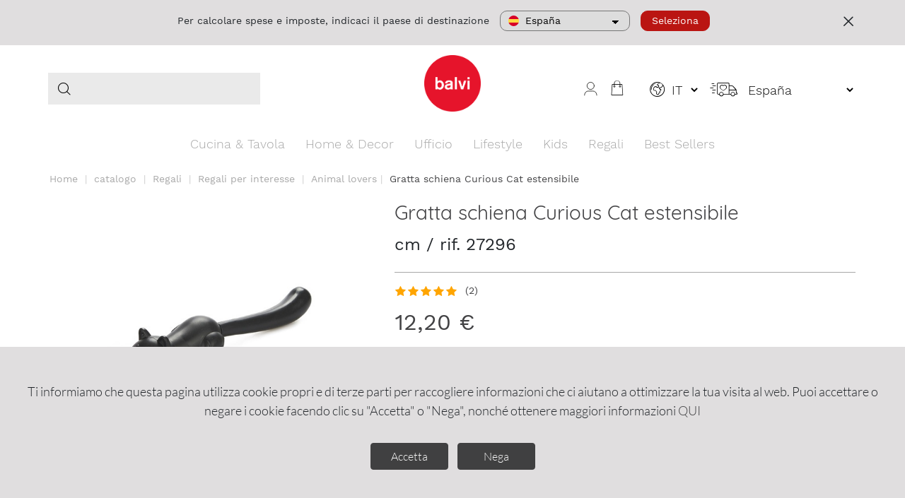

--- FILE ---
content_type: text/html; charset=utf-8
request_url: https://www.balvi.com/it/products/gratta-schiena-curious-cat-estensibile-27296
body_size: 14373
content:
<!DOCTYPE html>
<!--[if lt IE 7 ]> <html class="ie ie6"  lang="it"> <![endif]--><!--[if IE 7 ]>    <html class="ie ie7"  lang="it"> <![endif]--><!--[if IE 8 ]>    <html class="ie ie8"  lang="it"> <![endif]--><!--[if IE 9 ]>    <html class="ie ie9"  lang="it"> <![endif]--><!--[if gt IE 9]><!--><html lang="it">
<!--<![endif]-->

  <head data-hook="inside_head">
<meta http-equiv="Content-Type" content="text/html; charset=UTF-8">
    <meta charset="utf-8">
<title>Gratta schiena Curious Cat estensibile-27296 - España</title>
<meta content="text/html; charset=UTF-8" http-equiv="Content-Type" />
<meta content="width=device-width, initial-scale=1.0, maximum-scale=1, user-scalable=no" name="viewport">
<meta name="p:domain_verify" content="f8f059ce45ba424ea5242115c0b58873"/>
  <link rel='alternate' href='https://www.balvi.com/es/products/rascador-curious-cat-extensible-27296?locale=es' hreflang='es' />
<link rel='alternate' href='https://www.balvi.com/en/products/back-scratcher-curious-cat-extensible-27296?locale=en' hreflang='en' />
<link rel='alternate' href='https://www.balvi.com/it/products/gratta-schiena-curious-cat-estensibile-27296?locale=it' hreflang='it' />
<link rel='alternate' href='https://www.balvi.com/fr/products/gratte-dos-curious-cat-extensible-27296?locale=fr' hreflang='fr' />
<link rel='alternate' href='https://www.balvi.com/de/products/rueckenkratzer-curious-cat-ausziehbar-27296?locale=de' hreflang='de' />

<link href="https://www.balvi.com/it/products/gratta-schiena-curious-cat-estensibile-27296" rel="canonical" />
<link rel="shortcut icon" type="image/x-icon" href="/assets/favicon-99f045dfe5eb5c0b50edad425fe458654cede73a9c2db872730f364b67643d74.ico" />
<link rel="apple-touch-icon" type="image/png" href="/assets/favicon-balvi-apple-6a81d37ca8070387422f036ed4907929994c8f1b421c57c2dd3c6af65635fba8.png" />
<link rel="stylesheet" media="screen" href="/assets/application-fde2ccd6d95480e040936f466ce3311878cfc24373cdf1b671792462c96fbfbd.css" />
<meta name="csrf-param" content="authenticity_token" />
<meta name="csrf-token" content="lK2zItkjZCs65vYr8Xi0ietVrxn8HqqUQEuTIhQCUwxpoXDzG5ueqkGWNL4YyVsxfjMYj8PLqbySdGN5uSGWZQ==" />
<script src="/assets/spree/frontend/stoam_base_theme/application-a6cd441a3413300f1533e76be6affe7073a1d400f7db1aae114833cb22c32fd5.js"></script>
<script src="/assets/application-9d9b04af10ad2b7b81d6c50e7efe7dbd17d55f5803770e96b3d7976640eb87c0.js"></script>
<!--[if lt IE 9]>
  <script src="//cdnjs.cloudflare.com/ajax/libs/html5shiv/3.6/html5shiv.min.js"></script>
<![endif]-->
<script src="https://maxcdn.bootstrapcdn.com/bootstrap/4.4.1/js/bootstrap.min.js"></script>

<script type="text/javascript">
    window.Stoam = window.Stoam || {};
    Stoam.current_locale = "it";
</script>

  <meta name="description"></meta>
  <meta name="keywords"></meta>

  <script type="application/ld+json">
  {
    "@context": "https://schema.org/",
    "@type": "Product",
    "name": "Gratta schiena Curious Cat estensibile-27296",
    "image": "/assets/stoam_theme_v2/default.png?v=0",
    "description": "Balvi Gratta schiena Curious Cat Colore nero Raschietto estensibile a forma di divertente gatto nero Plastica ABS/inox 3,8x22x5,5Gratta schiena di metallo estensibile fino a 45cm Disegno divertente in forma di gatto. Ci si gratta con le unghie del gatto. La coda è il manico.Grazie alla sua estensione si può raggiungere qualsiasi punto della schiena e quando non si usa serve da elemento decorativoRegalo ideale per gli amanti dei gatti per compleanni, feste, ecc...",
    "sku": "27296",
    "offers": {
      "@type": "Offer",
      "url": "https://www.balvi.com/it/products/gratta-schiena-curious-cat-estensibile-27296",
      "priceCurrency": "EUR",
      "price": "12.20",
      "itemCondition": "https://schema.org/NewCondition",
      "availability": "https://schema.org/InStock"

    }
  }


  </script>




    
  <!-- Google Tag Manager -->
  <script>
    dataLayer = [];
    (function (w, d, s, l, i) {
      w[l] = w[l] || [];
      w[l].push({
          'gtm.start':
              new Date().getTime(), event: 'gtm.js'
      });
      var f = d.getElementsByTagName(s)[0],
          j = d.createElement(s), dl = l != 'dataLayer' ? '&l=' + l : '';
      j.async = true;
      j.src =
          'https://www.googletagmanager.com/gtm.js?id=' + i + dl;
      f.parentNode.insertBefore(j, f);
    })(window, document, 'script', 'dataLayer', 'GTM-594XSS5');</script>
  <!-- End Google Tag Manager -->

  <!-- Global site tag (gtag.js) - AdWords: 806858069 -->
  <script async src="https://www.googletagmanager.com/gtag/js?id=AW-806858069"></script>
  <script> window.dataLayer = window.dataLayer || [];

  function gtag() {
      dataLayer.push(arguments);
  }

  gtag('js', new Date());
  gtag('config', 'AW-806858069');
  </script>

  <!-- Cookies Manager -->
  <script>
      window.dataLayer = window.dataLayer || [];
      function gtag(){dataLayer.push(arguments);}

          gtag('consent', 'default', {
              'ad_storage': 'denied',
              'analytics_storage': 'denied'
          });
  </script>
  <!-- End Cookies Manager -->

  <!-- Facebook Pixel Code -->
  <script>
      !function(f,b,e,v,n,t,s)
      {if(f.fbq)return;n=f.fbq=function(){n.callMethod?
          n.callMethod.apply(n,arguments):n.queue.push(arguments)};
          if(!f._fbq)f._fbq=n;n.push=n;n.loaded=!0;n.version='2.0';
          n.queue=[];t=b.createElement(e);t.async=!0;
          t.src=v;s=b.getElementsByTagName(e)[0];
          s.parentNode.insertBefore(t,s)}(window,document,'script',
          'https://connect.facebook.net/en_US/fbevents.js');
      fbq('init', '1905302116168228');
      fbq('track', 'PageView');
  </script>
  <noscript>
    <img height="1" width="1"
         src="https://www.facebook.com/tr?id=1905302116168228&ev=PageView
&noscript=1"/>
  </noscript>
  <!-- End Facebook Pixel Code -->

  </head>

  <body class="one-col" id="product-details" data-hook="body">
      <!-- Google Tag Manager (noscript) -->
  <noscript>
    <iframe src="https://www.googletagmanager.com/ns.html?id=GTM-594XSS5"
            height="0" width="0" style="display:none;visibility:hidden"></iframe>
  </noscript>
  <!-- End Google Tag Manager (noscript) -->


    <div id="wrapper">
      <div id="sidebar-wrapper">
  <a id="menu-toggle-dos" class="closebtn">&times;</a>
  <ul id="sidebar-nav" class="sidebar-nav">
    <li class="sideli secundary hidden-sm hidden-md hidden-lg li-select" id='locale-select'>
      <a href="#" style="display:inline"><i class="icon-world"></i></a>
      <form class="navbar-form" action="/it/locale/set" accept-charset="UTF-8" method="post"><input name="utf8" type="hidden" value="&#x2713;" /><input type="hidden" name="authenticity_token" value="+AR+3VubYJ5IktCiQG6bZ6Php0IZgSpynLSl5Ir0ltLCCprZMRyk8rnm4LDvKLtJL350MPmGVZp1CxhWFTV5RQ==" />
        <div>
          <select name="switch_to_locale" id="switch_to_locale" class="form-locale" style="padding-left: 0;"><option value="es">ES</option>
<option value="en">EN</option>
<option selected="selected" value="it">IT</option>
<option value="fr">FR</option>
<option value="de">DE</option></select>
          <noscript><input type="submit" name="commit" value="Save changes" data-disable-with="Save changes" /></noscript>
        </div>
</form>    </li>
      <li class="sideli secundary hidden-sm hidden-md hidden-lg li-select" id='locale-select'>
        <a href="#" style="display:inline"><i class="icon-delivery"></i></a>
        <form class="navbar-form" action="/store/set" accept-charset="UTF-8" method="get"><input name="utf8" type="hidden" value="&#x2713;" />
            <select name="tienda" id="tienda" class="select-store" style="padding-left: 0;"><option value="6">Austria</option>
<option value="7">Belgium</option>
<option value="8">Bulgaria</option>
<option value="9">Croatia</option>
<option value="10">Czech Republic</option>
<option value="11">Denmark</option>
<option value="5">Deutschland</option>
<option selected="selected" value="1">España</option>
<option value="12">Estonia</option>
<option value="13">Finland</option>
<option value="2">France</option>
<option value="14">Greece</option>
<option value="15">Hungary</option>
<option value="16">Ireland</option>
<option value="3">Italia</option>
<option value="17">Latvia</option>
<option value="18">Lithuania</option>
<option value="19">Luxembourg</option>
<option value="20">Netherlands</option>
<option value="21">Poland</option>
<option value="22">Portugal</option>
<option value="23">Romania</option>
<option value="24">Slovakia</option>
<option value="25">Slovenia</option>
<option value="26">Sweden</option>
<option value="4">United Kingdom</option></select>
          <input type="hidden" name="idioma" id="idioma" value="it" />
</form>      </li>
    

<ul class="nav navbar-nav" style="margin: 0px;">

        <li class="sideli tertiary punto-menu">
          <a class="test despl-0" tabindex="-1" href="#">
            Cucina &amp; Tavola
</a>          <a class="flechalink despl-0" href="#">
            <i class="icon-right icon-0" style="float:right"></i>
</a>          <ul class="p-0 pl-3 cont-0 d-none">
            <li class="sideli dropdown-submenu tertiary">
              <a href="/it/t/tavola-cucina">Cucina &amp; Tavola</a>
            </li>
              <li class="sideli tertiary" >
                  <a href="/it/t/tavola-cucina/accesori-tavola">Accesori per la Tavola</a>
              </li>

              <li class="sideli tertiary" >
                  <a href="/it/t/tavola-cucina/organizzacione-cucina">Organizzazione della Cucina</a>
              </li>

              <li class="sideli tertiary" >
                  <a href="/it/t/tavola-cucina/bottiglie">Bottiglie</a>
              </li>

              <li class="sideli tertiary" >
                  <a href="/it/t/tavola-cucina/tazze">Tazze</a>
              </li>

              <li class="sideli tertiary" >
                  <a href="/it/t/cucina-tavola/acccesori-bevande">Accesori per Bevande</a>
              </li>

          </ul>
</li>
      <script>
          $(document).ready(function () {
              $('.despl-0').on("click", function (e) {
                  cont = $('.cont-0')
                  if (cont.hasClass('d-none')) {
                      cont.removeClass('d-none');
                      $('.icon-0').removeClass('icon-right').addClass('icon-down');
                  } else {
                      cont.addClass('d-none');
                      $('.icon-0').removeClass('icon-down').addClass('icon-right');
                  }
              });
          });
      </script>


        <li class="sideli tertiary punto-menu">
          <a class="test despl-1" tabindex="-1" href="#">
            Home &amp; Decor
</a>          <a class="flechalink despl-1" href="#">
            <i class="icon-right icon-1" style="float:right"></i>
</a>          <ul class="p-0 pl-3 cont-1 d-none">
            <li class="sideli dropdown-submenu tertiary">
              <a href="/it/t/home-decorazione">Home &amp; Decor</a>
            </li>
              <li class="sideli tertiary" >
                  <a href="/it/t/home-decorazione/cuscini">Cuscini</a>
              </li>

              <li class="sideli tertiary" >
                  <a href="/it/t/home-decorazione/vasi-portafiori">Vasi e Portafiori</a>
              </li>

              <li class="sideli tertiary" >
                  <a href="/it/t/home-decorazione/lampade">Lampade</a>
              </li>

              <li class="sideli tertiary" >
                  <a href="/it/t/home-decorazione/appendiabiti">Appendiabiti</a>
              </li>

              <li class="sideli tertiary" >
                  <a href="/it/t/home-decorazione/organizers">Organizers</a>
              </li>

              <li class="sideli tertiary" >
                  <a href="/it/t/home-decorazione/arredi">Arredi</a>
              </li>

              <li class="sideli tertiary" >
                  <a href="/it/t/home-decorazione/portafoto">Portafoto</a>
              </li>

              <li class="sideli tertiary" >
                  <a href="/it/t/home-decorazione/decorazione">Decorazione</a>
              </li>

          </ul>
</li>
      <script>
          $(document).ready(function () {
              $('.despl-1').on("click", function (e) {
                  cont = $('.cont-1')
                  if (cont.hasClass('d-none')) {
                      cont.removeClass('d-none');
                      $('.icon-1').removeClass('icon-right').addClass('icon-down');
                  } else {
                      cont.addClass('d-none');
                      $('.icon-1').removeClass('icon-down').addClass('icon-right');
                  }
              });
          });
      </script>


        <li class="sideli tertiary punto-menu">
          <a class="test despl-2" tabindex="-1" href="#">
            Ufficio
</a>          <a class="flechalink despl-2" href="#">
            <i class="icon-right icon-2" style="float:right"></i>
</a>          <ul class="p-0 pl-3 cont-2 d-none">
            <li class="sideli dropdown-submenu tertiary">
              <a href="/it/t/ufficio">Ufficio</a>
            </li>
              <li class="sideli tertiary" >
                  <a title="" href="/it/t/ufficio/cestini-portapenne">Cestini e Portapenne</a>
              </li>

              <li class="sideli tertiary" >
                  <a title="" href="/it/t/ufficio/segnalibri">Segnalibri</a>
              </li>

              <li class="sideli tertiary" >
                  <a href="/it/t/ufficio/reggilibri">Reggilibri</a>
              </li>

              <li class="sideli tertiary" >
                  <a title="" href="/it/t/ufficio/cancelleria">Cancelleria</a>
              </li>

              <li class="sideli tertiary" >
                  <a title="" href="/it/t/ufficio/accessori-ufficio">Accessori per l&#39;ufficio</a>
              </li>

          </ul>
</li>
      <script>
          $(document).ready(function () {
              $('.despl-2').on("click", function (e) {
                  cont = $('.cont-2')
                  if (cont.hasClass('d-none')) {
                      cont.removeClass('d-none');
                      $('.icon-2').removeClass('icon-right').addClass('icon-down');
                  } else {
                      cont.addClass('d-none');
                      $('.icon-2').removeClass('icon-down').addClass('icon-right');
                  }
              });
          });
      </script>


        <li class="sideli tertiary punto-menu">
          <a class="test despl-3" tabindex="-1" href="#">
            Lifestyle
</a>          <a class="flechalink despl-3" href="#">
            <i class="icon-right icon-3" style="float:right"></i>
</a>          <ul class="p-0 pl-3 cont-3 d-none">
            <li class="sideli dropdown-submenu tertiary">
              <a href="/it/t/lifestyle">Lifestyle</a>
            </li>
              <li class="sideli tertiary" >
                  <a href="/it/t/lifestyle/giochi">Giochi</a>
              </li>

              <li class="sideli tertiary" >
                  <a href="/it/t/lifestyle/ombrello">Ombrello</a>
              </li>

              <li class="sideli tertiary" >
                  <a href="/it/t/lifestyle/Scaldini">Scaldini</a>
              </li>

              <li class="sideli tertiary" >
                  <a href="/it/t/lifestyle/gioiellerie">Gioiellerie</a>
              </li>

              <li class="sideli tertiary" >
                  <a href="/it/t/lifestyle/animali-domestici">Animali domestici</a>
              </li>

              <li class="sideli tertiary" >
                  <a href="/it/t/lifestyle/tecnologia">Tecnologia</a>
              </li>

              <li class="sideli tertiary" >
                  <a href="/it/t/lifestyle/ricambi">Ricambi</a>
              </li>

          </ul>
</li>
      <script>
          $(document).ready(function () {
              $('.despl-3').on("click", function (e) {
                  cont = $('.cont-3')
                  if (cont.hasClass('d-none')) {
                      cont.removeClass('d-none');
                      $('.icon-3').removeClass('icon-right').addClass('icon-down');
                  } else {
                      cont.addClass('d-none');
                      $('.icon-3').removeClass('icon-down').addClass('icon-right');
                  }
              });
          });
      </script>


        <li class="sideli tertiary punto-menu">
          <a class="test despl-4" tabindex="-1" href="#">
            Kids
</a>          <a class="flechalink despl-4" href="#">
            <i class="icon-right icon-4" style="float:right"></i>
</a>          <ul class="p-0 pl-3 cont-4 d-none">
            <li class="sideli dropdown-submenu tertiary">
              <a href="/it/t/kids">Kids</a>
            </li>
              <li class="sideli tertiary" >
                  <a href="/it/t/kids/cuscini">Cuscini</a>
              </li>

              <li class="sideli tertiary" >
                  <a href="/it/t/kids/ufficio">Ufficio</a>
              </li>

              <li class="sideli tertiary" >
                  <a href="/it/t/kids/tavola-cucina">Tavola &amp; Cucina</a>
              </li>

              <li class="sideli tertiary" >
                  <a href="/it/t/kids/lifestyle">Lifestyle</a>
              </li>

              <li class="sideli tertiary" >
                  <a href="/it/t/kids/decorazione">Decorazione</a>
              </li>

          </ul>
</li>
      <script>
          $(document).ready(function () {
              $('.despl-4').on("click", function (e) {
                  cont = $('.cont-4')
                  if (cont.hasClass('d-none')) {
                      cont.removeClass('d-none');
                      $('.icon-4').removeClass('icon-right').addClass('icon-down');
                  } else {
                      cont.addClass('d-none');
                      $('.icon-4').removeClass('icon-down').addClass('icon-right');
                  }
              });
          });
      </script>


        <li class="sideli tertiary punto-menu">
          <a class="test despl-5" tabindex="-1" href="#">
            Regali
</a>          <a class="flechalink despl-5" href="#">
            <i class="icon-right icon-5" style="float:right"></i>
</a>          <ul class="p-0 pl-3 cont-5 d-none">
            <li class="sideli dropdown-submenu tertiary">
              <a href="/it/t/regali">Regali</a>
            </li>
              <li class="sideli tertiary" >
                  <a class="test flechadespl" tabindex="-1" data-target="5-0" href="#">Guide a regali</a>
                  <a class="flechalink flechadespl" data-target="5-0" href="#"><i id="icon_5-0" class="icon-right" style="float:right"></i></a>
                  <ul class="p-0 pl-3 d-none" id=ul_5-0 style="list-style-type: none;">
                    <li class="bv-category"><a href="/it/t/regali/guide-regali">Guide a regali</a></li>
                      <li class="bv-category"><a href="/it/t/regali/guide-regali/meno-20e">Per meno di 20€</a></li>
                      <li class="bv-category"><a href="/it/t/regali/guide-regali/20e-40e">Tra 20€ e 40€</a></li>
                      <li class="bv-category"><a href="/it/t/regali/guide-regali/piu-di-60e">Per più di 40€</a></li>
                      <li class="bv-category"><a href="/it/t/regali/guide-regali/piu-venduti-sotto-30e">I più venduti sotto i 30€</a></li>
                  </ul>
              </li>

              <li class="sideli tertiary" >
                  <a class="test flechadespl" tabindex="-1" data-target="5-1" href="#">Regali per destinatario</a>
                  <a class="flechalink flechadespl" data-target="5-1" href="#"><i id="icon_5-1" class="icon-right" style="float:right"></i></a>
                  <ul class="p-0 pl-3 d-none" id=ul_5-1 style="list-style-type: none;">
                    <li class="bv-category"><a href="/it/t/regali/regali-destinatario">Regali per destinatario</a></li>
                      <li class="bv-category"><a href="/it/t/regali/regali-speciali/amici">Amici</a></li>
                      <li class="bv-category"><a href="/it/t/regali/regali-speciali/coppie">Coppie</a></li>
                      <li class="bv-category"><a href="/it/t/regali/regali-speciali/famiglia">Famiglia</a></li>
                      <li class="bv-category"><a href="/it/t/regali/regali-speciali/colleghi">Colleghi</a></li>
                      <li class="bv-category"><a href="/it/t/regali/regali-speciali/autoregalo">Autoregalo</a></li>
                  </ul>
              </li>

              <li class="sideli tertiary" >
                  <a class="test flechadespl" tabindex="-1" data-target="5-2" href="#">Regali per interesse</a>
                  <a class="flechalink flechadespl" data-target="5-2" href="#"><i id="icon_5-2" class="icon-right" style="float:right"></i></a>
                  <ul class="p-0 pl-3 d-none" id=ul_5-2 style="list-style-type: none;">
                    <li class="bv-category"><a href="/it/t/regali/regali-interesse">Regali per interesse</a></li>
                      <li class="bv-category"><a title="" href="/it/t/regali/regali-interesse/animal-lovers">Animal lovers</a></li>
                      <li class="bv-category"><a title="" href="/it/t/regali/regali-interesse/amanti-libri">Amanti dei libri</a></li>
                      <li class="bv-category"><a href="/it/t/regali/regali-interesse/amanti-piante">Amanti delle piante</a></li>
                      <li class="bv-category"><a href="/it/t/regali/regali-interesse/foodies">Foodies</a></li>
                      <li class="bv-category"><a href="/it/t/regali/regali-interesse/travellers">Travellers</a></li>
                      <li class="bv-category"><a href="/it/t/regali/regali-interesse/amanti-musica">Amanti della musica</a></li>
                      <li class="bv-category"><a title="" href="/it/t/regali/regali-interesse/stile-retro">Stile retrò</a></li>
                      <li class="bv-category"><a href="/it/t/regali/regali-interesse/kawaii">Kawaii</a></li>
                  </ul>
              </li>

          </ul>
</li>
      <script>
          $(document).ready(function () {
              $('.despl-5').on("click", function (e) {
                  cont = $('.cont-5')
                  if (cont.hasClass('d-none')) {
                      cont.removeClass('d-none');
                      $('.icon-5').removeClass('icon-right').addClass('icon-down');
                  } else {
                      cont.addClass('d-none');
                      $('.icon-5').removeClass('icon-down').addClass('icon-right');
                  }
              });
          });
      </script>


        <li class="sideli tertiary punto-menu">
          <a class="test despl-6" tabindex="-1" href="#">
            Best Sellers
</a>          <a class="flechalink despl-6" href="#">
            <i class="icon-right icon-6" style="float:right"></i>
</a>          <ul class="p-0 pl-3 cont-6 d-none">
            <li class="sideli dropdown-submenu tertiary">
              <a href="/it/t/best-sellers">Best Sellers</a>
            </li>
          </ul>
</li>
      <script>
          $(document).ready(function () {
              $('.despl-6').on("click", function (e) {
                  cont = $('.cont-6')
                  if (cont.hasClass('d-none')) {
                      cont.removeClass('d-none');
                      $('.icon-6').removeClass('icon-right').addClass('icon-down');
                  } else {
                      cont.addClass('d-none');
                      $('.icon-6').removeClass('icon-down').addClass('icon-right');
                  }
              });
          });
      </script>


      <script>
          $(document).ready(function () {
              $('.despl-7').on("click", function (e) {
                  cont = $('.cont-7')
                  if (cont.hasClass('d-none')) {
                      cont.removeClass('d-none');
                      $('.icon-7').removeClass('icon-right').addClass('icon-down');
                  } else {
                      cont.addClass('d-none');
                      $('.icon-7').removeClass('icon-down').addClass('icon-right');
                  }
              });
          });
      </script>


      <script>
          $(document).ready(function () {
              $('.despl-8').on("click", function (e) {
                  cont = $('.cont-8')
                  if (cont.hasClass('d-none')) {
                      cont.removeClass('d-none');
                      $('.icon-8').removeClass('icon-right').addClass('icon-down');
                  } else {
                      cont.addClass('d-none');
                      $('.icon-8').removeClass('icon-down').addClass('icon-right');
                  }
              });
          });
      </script>


      <script>
          $(document).ready(function () {
              $('.despl-9').on("click", function (e) {
                  cont = $('.cont-9')
                  if (cont.hasClass('d-none')) {
                      cont.removeClass('d-none');
                      $('.icon-9').removeClass('icon-right').addClass('icon-down');
                  } else {
                      cont.addClass('d-none');
                      $('.icon-9').removeClass('icon-down').addClass('icon-right');
                  }
              });
          });
      </script>

</ul>
<script>
  $(document).ready(function () {
    $('.flechadespl').on("click", function (e) {      
      let ul = $('#ul_'+ $(this).data('target'));
      let icon = $('#icon_'+ $(this).data('target'));
      if (ul.hasClass('d-none')) {
        ul.removeClass('d-none');
        icon.removeClass('icon-right').addClass('icon-down');
      }
      else {
        ul.addClass('d-none');
        icon.removeClass('icon-down').addClass('icon-right');
      }
      e.stopPropagation();
      e.preventDefault();
    });
  });
</script>


    <li class="sideli secundary hidden-sm hidden-md hidden-lg li-enlaces">
      <a href="/cart">
        <i class="icon-shopping-cart"></i>
        Carrello
</a>    </li>
    <li class="sideli secundary hidden-sm hidden-md hidden-lg li-enlaces">
      <a href="/guia-compra">
        <img src="/assets/header-icons/guia-compra-3190c9705774245ff42e88b2eb07b4382b73554b680cabecfb48d98779720db7.svg" />
        Guida all&#39;acquisto
</a>    </li>
      <li class="sideli secundary hidden-sm hidden-md hidden-lg li-enlaces">
        <a href="/login">
          <img src="/assets/header-icons/user-line-img-046672c3d60bd23051e51b9e3c3a4663db82b5416f7c992e7811a3d416451372.svg" />
          Login
</a>      </li>
    <li class="sideli prof hidden-sm hidden-md hidden-lg mt-3 pl-2">
      <a href="https://b2b.balvi.com/it">
        Accesso professionali
</a>    </li>

    <script>
        $(document).ready(function () {
          $('#locale-select select').on('change', function () {
             $(this)[0].form.submit();
           })

            $('.dropdown-submenu a.test').on("click", function (e) {

                $(this).next('ul').toggle();
                $(this).find('i').toggleClass("icon-right icon-down");

                if ($(this).parent('.active').length) {
                    $(this).parent().parent().children("li.dropdown-submenu").removeClass('active');
                    $(this).parent().parent().children("li.dropdown-submenu").show();
                } else {
                    $(this).parent().toggleClass('active');
                    $(this).parent().parent().children("li.dropdown-submenu").not("li.active").hide();
                }

                e.stopPropagation();
                e.preventDefault();
            });
        });
    </script>

  </ul>

  <br>
<div class="buttons">
  <ul  class="list-inline social-icons-footer">
    <li class="list-inline-item"><a href="https://www.instagram.com/balvigifts"><img src="/assets/header-icons/icon-instagram-05e9f11e93940b2a63018fd6e8532b25eea367792d5bd3e1778d0002d311527e.svg" /></a></li>
    <li class="list-inline-item"><a href="https://www.pinterest.com/BalviGifts"><img src="/assets/header-icons/icon-pinterest-11abecf4a57ed12b81d9568d81209bd0c59c4352053cfecd3f25aab1f910576e.svg" /></a></li>
    <li class="list-inline-item"><a href="https://www.facebook.com/balvigifts"><img src="/assets/header-icons/icon-facebook-e077c5901b6ac1bb9f7d4c1ae783a0cbc1ea590c6d55efdec3fde9700ca81c02.svg" /></a></li>
  </ul>
</div>


</div>


<script>
    $("#menu-toggle-dos").click(function (e) {
        e.preventDefault();
        window.scrollTo(0, 0);
        $("#wrapper").removeClass("toggled");
    });
</script>


        <div class="select_country" style="">
    <div class="container">
      <form action="/store/set" accept-charset="UTF-8" method="get"><input name="utf8" type="hidden" value="&#x2713;" />
        <span>Per calcolare spese e imposte, indicaci il paese di destinazione</span>

          <img class="flag-icon" src="/assets/flags/flag-1-df32b3db71cf153c8483b53fa1e7338d89bff15cce31bc9c1a6ece19fb1868c4.svg" />
          <select name="tienda" id="tienda" style="margin-bottom: 5px;" class="tienda"><option value="6">Austria</option>
<option value="7">Belgium</option>
<option value="8">Bulgaria</option>
<option value="9">Croatia</option>
<option value="10">Czech Republic</option>
<option value="11">Denmark</option>
<option value="5">Deutschland</option>
<option selected="selected" value="1">España</option>
<option value="12">Estonia</option>
<option value="13">Finland</option>
<option value="2">France</option>
<option value="14">Greece</option>
<option value="15">Hungary</option>
<option value="16">Ireland</option>
<option value="3">Italia</option>
<option value="17">Latvia</option>
<option value="18">Lithuania</option>
<option value="19">Luxembourg</option>
<option value="20">Netherlands</option>
<option value="21">Poland</option>
<option value="22">Portugal</option>
<option value="23">Romania</option>
<option value="24">Slovakia</option>
<option value="25">Slovenia</option>
<option value="26">Sweden</option>
<option value="4">United Kingdom</option></select>
        <input type="hidden" name="idioma" id="idioma" value="it" />
        <input type="submit" name="commit" value="Seleziona" class="btn-submit" data-disable-with="Seleziona" />
        <i class="icon-cancel close-selector"></i>
</form>    </div>
  </div>

  <script>

      $('#tienda').on('change', function () {
          $('.flag-icon').attr('src', '/assets/flags/flag-' + this.value + '.svg');
      });

      $('.close-selector').click(function () {
          $('.select_country').hide();
          $('#page-content-wrapper').removeClass('margintop');
      });

  </script>


      <div id="page-content-wrapper" class="margintop">
        <div id="stoam-header">
  <div class="container">
    <header id="header" class="row m-0" data-hook>
      <div class="header-left">
        <a href="#" id="menu-toggle" class="hidden-sm hidden-md hidden-lg">
          <img class="icon-menu-mv" src="/assets/header-icons/menu-icon-730a0430f3b4ccd5bc59623b89a4cf9deb4905f5f842b0a05c4c348575eef6cd.svg" />
        </a>
        <div class="hidden-xs col-md-12 padcol pl-2">
          <div class="row">
            <div class="col-md-12 col-lg-12 col-xl-12" style="display:inline;">
                <nav id="top-nav-bar">
      <ul id="nav-bar" class="nav" data-hook>
        <li id="search-bar" data-hook>
          <form class="search-form" action="/it/products" accept-charset="UTF-8" method="get"><input name="utf8" type="hidden" value="&#x2713;" />
  <div class="search-cont">
    <button name="button" type="submit" class="lupa-btn">
        <i class="icon-search"></i>
</button>    <input type="search" name="keywords" id="keywords" />
  </div>
</form>

<!-- Done -->

        </li>
      </ul>
  </nav>

            </div>
          </div>
        </div>
      </div>
      <div class="header-center">
        <figure id="logo" data-hook>
          <a href="/it/"><img class="img-responsive" src="/assets/logo-6a81d37ca8070387422f036ed4907929994c8f1b421c57c2dd3c6af65635fba8.png" /></a>
        </figure>
      </div>
      <div class="header-right">
        <nav class="nav p-0" role="navigation">
  <div class="hidden-xs close-session"> </div>
  <ul id="stoam-main-nav-bar" class="navbar-right" style="float: left;" data-hook>

  <li style="position: relative;">
    <a href="/it/login"><img class="icon-header" id="user-toggle" src="/assets/header-icons/user-line-img-046672c3d60bd23051e51b9e3c3a4663db82b5416f7c992e7811a3d416451372.svg" /></a>
    <div class="login-header">
      <span class="title-login">Accedi al tuo account</span>

      <form class="new_spree_user" id="new_spree_user" action="/it/login" accept-charset="UTF-8" method="post"><input name="utf8" type="hidden" value="&#x2713;" /><input type="hidden" name="authenticity_token" value="yU8ET9ZyiA3oQPd6ZqpaTfYQu7mmLQkXrfURD2oGfU9B2vYdrmTnnz7rg1wKnUi68j6Bt/Wiml5F+JlkVxIAcw==" />
          <div class="form-group">
            <input tabindex="1" autofocus="autofocus" class="form-control" placeholder="Email" type="email" name="spree_user[email]" id="spree_user_email" />
          </div>
          <div class="form-group">
            <input tabindex="2" class="form-control" placeholder="Password" type="password" name="spree_user[password]" id="spree_user_password" />
          </div>
        <p class="remember">
          <input name="spree_user[remember_me]" type="hidden" value="0" /><input tabindex="3" type="checkbox" value="1" name="spree_user[remember_me]" id="spree_user_remember_me" />
          <label for="spree_user_remember_me">Ricordami</label>
          <a href="/it/password/recover">Password Dimenticata?</a>
        </p>

        <p><input type="submit" name="commit" value="Login" class="btn btn-lg btn-stoam-secundary btn-block" tabindex="4" data-disable-with="Login" /></p>
        <p><a class="btn btn-lg btn-stoam-primary btn-block" tabindex="4" href="/it/signup">Crea il tuo account</a></p>
</form>    </div>
    <script type="text/javascript">
        if ($(window).width() >= 768) {
            $(document).on('click', function (event) {
                $('.login-header').removeClass('d-block');
            });
            $("#user-toggle").on('click',function (event) {
                event.preventDefault();
            });
            $("#user-toggle, .login-header").on('click',function (event) {
                event.stopPropagation();
                if (!$('.login-header').hasClass('d-block')) {
                    $('.login-header').addClass('d-block');
                }
            });
        }
    </script>
  </li>

    <li id="link-to-cart" class="onbar data-hook carr" style="margin-right: 4px">
      <noscript>
        <a href="/it/cart"><a class="cart-info empty" href="/it/cart"><i class='icon-shopping-cart'></i> </a></a>
      </noscript>
       
    </li>
  
  <li class="hidden-xs" id="locale-selector">
    <i class="icon-world"></i>
    <form class="navbar-form" action="/it/locale/set" accept-charset="UTF-8" method="post"><input name="utf8" type="hidden" value="&#x2713;" /><input type="hidden" name="authenticity_token" value="qS4uiS8Pj8NxOqtlDWHFlz206YF03+BX9YGtRoLxENuTIMqNRYhLr4BOm3eiJ+W5sSs685TYn78cPhD0HTD/TA==" />
      <div class="form-group">
        <select name="switch_to_locale" id="switch_to_locale" class="form-locale"><option value="es">ES</option>
<option value="en">EN</option>
<option selected="selected" value="it">IT</option>
<option value="fr">FR</option>
<option value="de">DE</option></select>
        <noscript><input type="submit" name="commit" value="Save changes" data-disable-with="Save changes" /></noscript>
      </div>
</form>  </li>
 
  <li class="hidden-xs">
    <i class="icon-delivery"></i>
     
    <form class="d-inline-block" action="/store/set" accept-charset="UTF-8" method="get"><input name="utf8" type="hidden" value="&#x2713;" />
        <select name="tienda" id="tienda" class="select-store"><option value="6">Austria</option>
<option value="7">Belgium</option>
<option value="8">Bulgaria</option>
<option value="9">Croatia</option>
<option value="10">Czech Republic</option>
<option value="11">Denmark</option>
<option value="5">Deutschland</option>
<option selected="selected" value="1">España</option>
<option value="12">Estonia</option>
<option value="13">Finland</option>
<option value="2">France</option>
<option value="14">Greece</option>
<option value="15">Hungary</option>
<option value="16">Ireland</option>
<option value="3">Italia</option>
<option value="17">Latvia</option>
<option value="18">Lithuania</option>
<option value="19">Luxembourg</option>
<option value="20">Netherlands</option>
<option value="21">Poland</option>
<option value="22">Portugal</option>
<option value="23">Romania</option>
<option value="24">Slovakia</option>
<option value="25">Slovenia</option>
<option value="26">Sweden</option>
<option value="4">United Kingdom</option></select>
      <input type="hidden" name="idioma" id="idioma" value="it" />
</form>  </li>

<script type="text/javascript">
  $('#locale-selector select').on('change', function () {
     $(this)[0].form.submit();
   })
</script>
</ul>
  <script type="text/javascript">
    Spree.fetch_cart('/it/cart_link')
  </script>
</nav>

      </div>
      <div id="busc" class="col-12 hidden-sm hidden-md hidden-lg">
          <nav id="top-nav-bar">
      <ul id="nav-bar" class="nav" data-hook>
        <li id="search-bar" data-hook>
          <form class="search-form" action="/it/products" accept-charset="UTF-8" method="get"><input name="utf8" type="hidden" value="&#x2713;" />
  <div class="search-cont">
    <button name="button" type="submit" class="lupa-btn">
        <i class="icon-search"></i>
</button>    <input type="search" name="keywords" id="keywords" />
  </div>
</form>

<!-- Done -->

        </li>
      </ul>
  </nav>

      </div>
    </header>
  </div>

  <div id="navbar-desplegable" class="bv-categories hidden-xs">
    <nav class="navbar yamm navbar-default " role="navigation">
      <ul class="nav navbar-nav">
        <li class="dropdown">
          <a href="/it/t/tavola-cucina">Cucina &amp; Tavola</a>
            <ul class="subcategorias dropdown-menu onhover">
              <li class="contin">
                <ul class="point">
                    <li class="bv-category">
                        <a href="/it/t/tavola-cucina/accesori-tavola">Accesori per la Tavola</a>
                    </li>
                    <li class="bv-category">
                        <a href="/it/t/tavola-cucina/organizzacione-cucina">Organizzazione della Cucina</a>
                    </li>
                    <li class="bv-category">
                        <a href="/it/t/tavola-cucina/bottiglie">Bottiglie</a>
                    </li>
                    <li class="bv-category">
                        <a href="/it/t/tavola-cucina/tazze">Tazze</a>
                    </li>
                    <li class="bv-category">
                        <a href="/it/t/cucina-tavola/acccesori-bevande">Accesori per Bevande</a>
                    </li>
                </ul>
              </li>
            </ul>
</li>      
        <li class="dropdown">
          <a href="/it/t/home-decorazione">Home &amp; Decor</a>
            <ul class="subcategorias dropdown-menu onhover">
              <li class="contin">
                <ul class="point">
                    <li class="bv-category">
                        <a href="/it/t/home-decorazione/cuscini">Cuscini</a>
                    </li>
                    <li class="bv-category">
                        <a href="/it/t/home-decorazione/vasi-portafiori">Vasi e Portafiori</a>
                    </li>
                    <li class="bv-category">
                        <a href="/it/t/home-decorazione/lampade">Lampade</a>
                    </li>
                    <li class="bv-category">
                        <a href="/it/t/home-decorazione/appendiabiti">Appendiabiti</a>
                    </li>
                    <li class="bv-category">
                        <a href="/it/t/home-decorazione/organizers">Organizers</a>
                    </li>
                    <li class="bv-category">
                        <a href="/it/t/home-decorazione/arredi">Arredi</a>
                    </li>
                    <li class="bv-category">
                        <a href="/it/t/home-decorazione/portafoto">Portafoto</a>
                    </li>
                    <li class="bv-category">
                        <a href="/it/t/home-decorazione/decorazione">Decorazione</a>
                    </li>
                </ul>
              </li>
            </ul>
</li>      
        <li class="dropdown">
          <a href="/it/t/ufficio">Ufficio</a>
            <ul class="subcategorias dropdown-menu onhover">
              <li class="contin">
                <ul class="point">
                    <li class="bv-category">
                        <a title="" href="/it/t/ufficio/cestini-portapenne">Cestini e Portapenne</a>
                    </li>
                    <li class="bv-category">
                        <a title="" href="/it/t/ufficio/segnalibri">Segnalibri</a>
                    </li>
                    <li class="bv-category">
                        <a href="/it/t/ufficio/reggilibri">Reggilibri</a>
                    </li>
                    <li class="bv-category">
                        <a title="" href="/it/t/ufficio/cancelleria">Cancelleria</a>
                    </li>
                    <li class="bv-category">
                        <a title="" href="/it/t/ufficio/accessori-ufficio">Accessori per l&#39;ufficio</a>
                    </li>
                </ul>
              </li>
            </ul>
</li>      
        <li class="dropdown">
          <a href="/it/t/lifestyle">Lifestyle</a>
            <ul class="subcategorias dropdown-menu onhover">
              <li class="contin">
                <ul class="point">
                    <li class="bv-category">
                        <a href="/it/t/lifestyle/giochi">Giochi</a>
                    </li>
                    <li class="bv-category">
                        <a href="/it/t/lifestyle/ombrello">Ombrello</a>
                    </li>
                    <li class="bv-category">
                        <a href="/it/t/lifestyle/Scaldini">Scaldini</a>
                    </li>
                    <li class="bv-category">
                        <a href="/it/t/lifestyle/gioiellerie">Gioiellerie</a>
                    </li>
                    <li class="bv-category">
                        <a href="/it/t/lifestyle/animali-domestici">Animali domestici</a>
                    </li>
                    <li class="bv-category">
                        <a href="/it/t/lifestyle/tecnologia">Tecnologia</a>
                    </li>
                    <li class="bv-category">
                        <a href="/it/t/lifestyle/ricambi">Ricambi</a>
                    </li>
                </ul>
              </li>
            </ul>
</li>      
        <li class="dropdown">
          <a href="/it/t/kids">Kids</a>
            <ul class="subcategorias dropdown-menu onhover">
              <li class="contin">
                <ul class="point">
                    <li class="bv-category">
                        <a href="/it/t/kids/cuscini">Cuscini</a>
                    </li>
                    <li class="bv-category">
                        <a href="/it/t/kids/ufficio">Ufficio</a>
                    </li>
                    <li class="bv-category">
                        <a href="/it/t/kids/tavola-cucina">Tavola &amp; Cucina</a>
                    </li>
                    <li class="bv-category">
                        <a href="/it/t/kids/lifestyle">Lifestyle</a>
                    </li>
                    <li class="bv-category">
                        <a href="/it/t/kids/decorazione">Decorazione</a>
                    </li>
                </ul>
              </li>
            </ul>
</li>      
        <li class="dropdown">
          <a href="/it/t/regali">Regali</a>
            <ul class="subcategorias dropdown-menu onhover">
              <li class="contin">
                <ul class="point">
                    <li class="bv-category">
                        <a class="flechalink flechadespl" data-target="d5-0" href="#"><i id="icon_d5-0" class="icon-right" style="float:right"></i></a>
                        <a class="test flechadespl" tabindex="-1" data-target="d5-0" href="#">Guide a regali</a>
                        <ul class="pl-3 d-none" id=ul_d5-0 style="list-style-type: none;">
                          <li class="bv-category"><a href="/it/t/regali/guide-regali">Guide a regali</a></li>
                            <li class="bv-category"><a href="/it/t/regali/guide-regali/meno-20e">Per meno di 20€</a></li>
                            <li class="bv-category"><a href="/it/t/regali/guide-regali/20e-40e">Tra 20€ e 40€</a></li>
                            <li class="bv-category"><a href="/it/t/regali/guide-regali/piu-di-60e">Per più di 40€</a></li>
                            <li class="bv-category"><a href="/it/t/regali/guide-regali/piu-venduti-sotto-30e">I più venduti sotto i 30€</a></li>
                        </ul>
                    </li>
                    <li class="bv-category">
                        <a class="flechalink flechadespl" data-target="d5-1" href="#"><i id="icon_d5-1" class="icon-right" style="float:right"></i></a>
                        <a class="test flechadespl" tabindex="-1" data-target="d5-1" href="#">Regali per destinatario</a>
                        <ul class="pl-3 d-none" id=ul_d5-1 style="list-style-type: none;">
                          <li class="bv-category"><a href="/it/t/regali/regali-destinatario">Regali per destinatario</a></li>
                            <li class="bv-category"><a href="/it/t/regali/regali-speciali/amici">Amici</a></li>
                            <li class="bv-category"><a href="/it/t/regali/regali-speciali/coppie">Coppie</a></li>
                            <li class="bv-category"><a href="/it/t/regali/regali-speciali/famiglia">Famiglia</a></li>
                            <li class="bv-category"><a href="/it/t/regali/regali-speciali/colleghi">Colleghi</a></li>
                            <li class="bv-category"><a href="/it/t/regali/regali-speciali/autoregalo">Autoregalo</a></li>
                        </ul>
                    </li>
                    <li class="bv-category">
                        <a class="flechalink flechadespl" data-target="d5-2" href="#"><i id="icon_d5-2" class="icon-right" style="float:right"></i></a>
                        <a class="test flechadespl" tabindex="-1" data-target="d5-2" href="#">Regali per interesse</a>
                        <ul class="pl-3 d-none" id=ul_d5-2 style="list-style-type: none;">
                          <li class="bv-category"><a href="/it/t/regali/regali-interesse">Regali per interesse</a></li>
                            <li class="bv-category"><a title="" href="/it/t/regali/regali-interesse/animal-lovers">Animal lovers</a></li>
                            <li class="bv-category"><a title="" href="/it/t/regali/regali-interesse/amanti-libri">Amanti dei libri</a></li>
                            <li class="bv-category"><a href="/it/t/regali/regali-interesse/amanti-piante">Amanti delle piante</a></li>
                            <li class="bv-category"><a href="/it/t/regali/regali-interesse/foodies">Foodies</a></li>
                            <li class="bv-category"><a href="/it/t/regali/regali-interesse/travellers">Travellers</a></li>
                            <li class="bv-category"><a href="/it/t/regali/regali-interesse/amanti-musica">Amanti della musica</a></li>
                            <li class="bv-category"><a title="" href="/it/t/regali/regali-interesse/stile-retro">Stile retrò</a></li>
                            <li class="bv-category"><a href="/it/t/regali/regali-interesse/kawaii">Kawaii</a></li>
                        </ul>
                    </li>
                </ul>
              </li>
            </ul>
</li>      
        <li class="dropdown">
          <a href="/it/t/best-sellers">Best Sellers</a>
</li>      
      
      
      
</ul>

    </nav>
  </div>
</div>


<script>
    $("#menu-toggle").click(function (e) {
        e.preventDefault();
        window.scrollTo(0, 0);
        $("#wrapper").addClass("toggled");
    });
</script>


        <div id="content" data-hook>
          <div class="breadcontainer container">
            <nav id="breadcrumbs" class="col-md-12"><ol class="breadcrumb" itemscope="itemscope" itemtype="https://schema.org/BreadcrumbList"><li itemscope="itemscope" itemtype="https://schema.org/ListItem" itemprop="itemListElement"><a itemprop="item" href="/it/"><span itemprop="name">Home</span>&nbsp;<meta itemprop="position" content="1" /></a></li><li itemscope="itemscope" itemtype="https://schema.org/ListItem" itemprop="itemListElement"><a itemprop="item" href="/it/products"><span itemprop="name">catalogo</span><meta itemprop="position" content="2" /></a>&nbsp;</li><li itemscope="itemscope" itemtype="https://schema.org/ListItem" itemprop="itemListElement"><a itemprop="item" href="/it/t/regali"><span itemprop="name">Regali</span><meta itemprop="position" content="3" /></a>&nbsp;</li><li itemscope="itemscope" itemtype="https://schema.org/ListItem" itemprop="itemListElement"><a itemprop="item" href="/it/t/regali/regali-interesse"><span itemprop="name">Regali per interesse</span><meta itemprop="position" content="4" /></a>&nbsp;</li><li class="" itemscope="itemscope" itemtype="https://schema.org/ListItem" itemprop="itemListElement"><a itemprop="item" href="/it/t/regali/regali-interesse/animal-lovers"><span itemprop="name">Animal lovers</span><meta itemprop="position" content="5" /></a></li><li class="active" itemscope="itemscope" itemtype="https://schema.org/ListItem" itemprop="itemListElement"><a itemprop="item" href="https://www.balvi.com/products/gratta-schiena-curious-cat-estensibile-27296"><span itemprop="name">Gratta schiena Curious Cat estensibile</span><meta itemprop="position" content="6" /></a></li></ol></nav>
            
          </div>
          
  <div class="container">

    

    <div data-hook="product_show" class="row">
  <div class="col-12 col-md-5 product_left_part" data-hook="product_left_part">
    <div data-hook="product_left_part_wrap">
      <div id="product-images" data-hook="product_images">
        <div id="main-image">
          
    <div id="magnified" class="flexslider">
      <ul id="product-thumbnails" class="thumbnails list-inline slides" data-hook >

          <li class='mostrada tmb-all tmb-11856' style='float:left'>
            <img itemprop="image" alt="alvi Gratta schiena Curious Cat Colore nero Raschietto estensibile a forma di divertente gatto nero " data-index="0" src="https://assets.balvi.com/production/img/products/4269/large/back-scratcher-curious-cat-extensible-black-27296.jpg?v=1646135910" />
          </li>
          <li class='mostrada tmb-all tmb-11857' style='float:left'>
            <img itemprop="image" alt="alvi Gratta schiena Curious Cat Colore nero Raschietto estensibile a forma di divertente gatto nero " data-index="1" src="https://assets.balvi.com/production/img/products/4270/large/back-scratcher-curious-cat-extensible-black-27296A.jpg?v=1700786467" />
          </li>
          <li class='mostrada tmb-all tmb-11858' style='float:left'>
            <img itemprop="image" alt="alvi Gratta schiena Curious Cat Colore nero Raschietto estensibile a forma di divertente gatto nero " data-index="2" src="https://assets.balvi.com/production/img/products/4271/large/back-scratcher-curious-cat-extensible-black-27296B.jpg?v=1646135911" />
          </li>
          <li class='mostrada tmb-all tmb-11859' style='float:left'>
            <img itemprop="image" alt="alvi Gratta schiena Curious Cat Colore nero Raschietto estensibile a forma di divertente gatto nero " data-index="3" src="https://assets.balvi.com/production/img/products/4272/large/back-scratcher-curious-cat-extensible-black-27296C.jpg?v=1646135912" />
          </li>
          <li class='mostrada tmb-all tmb-11860' style='float:left'>
            <img itemprop="image" alt="alvi Gratta schiena Curious Cat Colore nero Raschietto estensibile a forma di divertente gatto nero " data-index="4" src="https://assets.balvi.com/production/img/products/4273/large/back-scratcher-curious-cat-extensible-black-27296D.jpg?v=1646135913" />
          </li>
          <li class='mostrada tmb-all tmb-11861' style='float:left'>
            <img itemprop="image" alt="alvi Gratta schiena Curious Cat Colore nero Raschietto estensibile a forma di divertente gatto nero " data-index="5" src="https://assets.balvi.com/production/img/products/4274/large/back-scratcher-curious-cat-extensible-black-27296E.jpg?v=1646135914" />
          </li>
          <li class='mostrada tmb-all tmb-13493' style='float:left'>
            <img itemprop="image" alt="alvi Gratta schiena Curious Cat Colore nero Raschietto estensibile a forma di divertente gatto nero " data-index="6" src="https://assets.balvi.com/production/img/products/6503/large/back-scratcher-curious-cat-extensible-black-27296F.jpg?v=1654044225" />
          </li>
      </ul>
    </div>

<script type="text/javascript" charset="utf-8">
    $(window).load(function() {
        $('.flexslider').flexslider({
            directionNav: false,
            animation: "slide"
        });
    });
</script>

        </div>
        <div id="thumbnails" data-hook>
          <hr class="product-grey hidden-xs">

<div id="product-carousel" class="flexslider hidden-xs">
  <ul  class="thumbnails list-inline slides" data-hook >
      <li id="11856" class='mostrada tmb-all tmb-11856' style='float:left;'>
        <a data-indx="0" href="https://assets.balvi.com/production/img/products/4269/large/back-scratcher-curious-cat-extensible-black-27296.jpg?v=1646135910"><img itemprop="image" src="https://assets.balvi.com/production/img/products/4269/small/back-scratcher-curious-cat-extensible-black-27296.jpg?v=1646135910" /></a>
      </li>
      <li id="11857" class='mostrada tmb-all tmb-11857' style='float:left;'>
        <a data-indx="1" href="https://assets.balvi.com/production/img/products/4270/large/back-scratcher-curious-cat-extensible-black-27296A.jpg?v=1700786467"><img itemprop="image" src="https://assets.balvi.com/production/img/products/4270/small/back-scratcher-curious-cat-extensible-black-27296A.jpg?v=1700786467" /></a>
      </li>
      <li id="11858" class='mostrada tmb-all tmb-11858' style='float:left;'>
        <a data-indx="2" href="https://assets.balvi.com/production/img/products/4271/large/back-scratcher-curious-cat-extensible-black-27296B.jpg?v=1646135911"><img itemprop="image" src="https://assets.balvi.com/production/img/products/4271/small/back-scratcher-curious-cat-extensible-black-27296B.jpg?v=1646135911" /></a>
      </li>
      <li id="11859" class='mostrada tmb-all tmb-11859' style='float:left;'>
        <a data-indx="3" href="https://assets.balvi.com/production/img/products/4272/large/back-scratcher-curious-cat-extensible-black-27296C.jpg?v=1646135912"><img itemprop="image" src="https://assets.balvi.com/production/img/products/4272/small/back-scratcher-curious-cat-extensible-black-27296C.jpg?v=1646135912" /></a>
      </li>
      <li id="11860" class='mostrada tmb-all tmb-11860' style='float:left;'>
        <a data-indx="4" href="https://assets.balvi.com/production/img/products/4273/large/back-scratcher-curious-cat-extensible-black-27296D.jpg?v=1646135913"><img itemprop="image" src="https://assets.balvi.com/production/img/products/4273/small/back-scratcher-curious-cat-extensible-black-27296D.jpg?v=1646135913" /></a>
      </li>
      <li id="11861" class='mostrada tmb-all tmb-11861' style='float:left;'>
        <a data-indx="5" href="https://assets.balvi.com/production/img/products/4274/large/back-scratcher-curious-cat-extensible-black-27296E.jpg?v=1646135914"><img itemprop="image" src="https://assets.balvi.com/production/img/products/4274/small/back-scratcher-curious-cat-extensible-black-27296E.jpg?v=1646135914" /></a>
      </li>
      <li id="13493" class='mostrada tmb-all tmb-13493' style='float:left;'>
        <a data-indx="6" href="https://assets.balvi.com/production/img/products/6503/large/back-scratcher-curious-cat-extensible-black-27296F.jpg?v=1654044225"><img itemprop="image" src="https://assets.balvi.com/production/img/products/6503/small/back-scratcher-curious-cat-extensible-black-27296F.jpg?v=1654044225" /></a>
      </li>
  </ul>
</div>

        </div>
      </div>
    </div>
  </div>

  <div class="col-12 col-md-7" data-hook="product_right_part">
    <div id="product-description" data-hook="product_description">
      <hr class="product-grey hidden-sm hidden-md hidden-lg hidden-xlg">
      <h1 class="product-title">Gratta schiena Curious Cat estensibile</h1>
      <div class="row" style="padding-left: 15px">
        <h3 class="infe">
 cm
          / rif. 27296
</h3>
      </div>
      <hr class="product-grey hidden-xs">
      

    <i class="icon-star star-yellow"></i>
    <i class="icon-star star-yellow"></i>
    <i class="icon-star star-yellow"></i>
    <i class="icon-star star-yellow"></i>
    <i class="icon-star star-yellow"></i>
  
&nbsp;

<a href="#revi_comments">(2)</a>
      <div id="cart-form" data-hook="cart_form">
        <form action="/orders/populate" accept-charset="UTF-8" data-remote="true" method="post"><input name="utf8" type="hidden" value="&#x2713;" /><input type="hidden" name="authenticity_token" value="gmNUBsWz+XvtNdqp8gcxDhC17wcAJ/G9gtI2qFs4EAlG8ZQTCnKG6igToTBVUmEcThN8nCGQ8OOjTx6FDYbbIA==" />
  <div id="inside-product-cart-form" class="reorder" data-hook="inside_product_cart_form">

      <div id="product-price" class="col-12">
        <div>

          <span class="price selling">
            <span class="money-whole">12</span><span class="money-decimal-mark">,</span><span class="money-decimal">20</span> <span class="money-currency-symbol">&#x20AC;</span>
               <script>
                   gtag('event', 'page_view', {
                       'send_to': 'AW-806858069',
                       'ecomm_pagetype': 'product',
                       'ecomm_prodid': '27296',
                       'ecomm_totalvalue': '12.1999'
                   });
               </script>
          </span>
          <span content="EUR"></span>

        </div>

        <div class=''>
          <span id="stockstock" class=''>
            
            
          </span>
          <input type="hidden" id="stockstock_origin" value="">
        </div>
      </div>


        <div id="product-variants" class="up2 col-12 form-group">
            <ul class="list-inline">

              <li class="list-inline-item">
                <div class="form-group">
                  <select name="quantity" id="quantity" class="choose form-control">
                    <option value="1">1</option>
<option value="2">2</option>
<option value="3">3</option>
<option value="4">4</option>
<option value="5">5</option>
<option value="6">6</option>
<option value="7">7</option>
<option value="8">8</option>
<option value="9">9</option>
<option value="10">10</option>
<option value="11">11</option>
<option value="12">12</option>
<option value="13">13</option>
<option value="14">14</option>
<option value="15">15</option>
<option value="16">16</option>
<option value="17">17</option>
<option value="18">18</option>
<option value="19">19</option>
<option value="20">20</option>
<option value="21">21</option>
<option value="22">22</option>
<option value="23">23</option>
<option value="24">24</option>
<option value="25">25</option>
<option value="26">26</option>
<option value="27">27</option>
<option value="28">28</option>
<option value="29">29</option>
<option value="30">30</option>
                  </select>
                </div>
              </li>

              <li class="list-inline-item">
                <div class="form-group">
                  <button name="button" type="submit" class="btn btn-stoam-cart" id="add-to-cart-button">
                    Aggiungi al Carrello
</button>                </div>
              </li>
            </ul>
          <input type="hidden" name="variant_stock" id="variant_stock" value="3321" />
          <input type="hidden" name="variant_id" id="variant_id" value="2522" />
        </div>
  </div>
</form>



<script>
    $('select#quantity').change(function () {

        var stock = parseInt($('#variant_stock').val());
        var qty = parseInt($(this).find(":selected").val());

        if (stock != null && qty != null) {

            if (stock >= qty) {
                $('#stockstock').html($('#stockstock_origin').val());
                $("#add-to-cart-button").prop("disabled", false);
            } else {
                $('#stockstock').html('Non c&#39;è stock sufficiente per la quantità selezionata');
                $("#add-to-cart-button").prop("disabled", true);
            }

        } else {
            alert('mal');
            $('#stockstock').html($('#stockstock_origin').val());
            $("#add-to-cart-button").prop("disabled", false);
        }

    });
</script>

<script>
    // Measure adding a product to a shopping cart by using an 'add' actionFieldObject
    // and a list of productFieldObjects.
    $('#add-to-cart-button').click(function () {
        var q = $('#quantity option:selected').val();
        fbq('track', 'AddToCart', {
            value: 12.20,
            currency: 'EUR',
            contents: [
                {
                    id: '27296',
                    quantity: q
                }
            ], content_type: 'product'
        });
        dataLayer.push({
            'event': 'addToCart',
            'ecommerce': {
                'currencyCode': 'EUR',
                'add': {
                    'products': [{
                        'id': '27296',
                        'name': 'Gratta schiena Curious Cat estensibile-27296',
                        'price': '12.20',
                        'quantity': q
                    }]
                }
            }
        });
    });
</script>

  <div class="delivery-date hidden" data-delivery-date-coutdown data-variant="2522" data-refresh-url="/products/delivery_date"></div>
  <hr class="product-soft">
</div>
        <div id="envios-gratis" data-hook="envios-gratis">
<span class="delivery-date_envios_gratis">Spedizione gratis per l&#39;Italia a partire da 50€ Approfittane!</span>
</div>
      <div data-hook="description">
        <hr class="product-grey" style="clear: both;">
        <h3 class="description-h3" data-toggle="collapse" data-target="#demoo">
          Descrizione
        </h3>
        <div id="demoo" class="collapse in">
          <hr class="product-grey" style="margin-bottom: 15px;">
            <h2 class="peque">Balvi Gratta schiena Curious Cat Colore nero Raschietto estensibile a forma di divertente gatto nero Plastica ABS/inox 3,8x22x5,5Gratta schiena di metallo estensibile fino a 45cm Disegno divertente in forma di gatto</h2>
          <ul>
              <li>Gratta schiena di metallo estensibile fino a 45cm</li>
              <li>Disegno divertente in forma di gatto. Ci si gratta con le unghie del gatto. La coda è il manico.</li>
              <li>Grazie alla sua estensione si può raggiungere qualsiasi punto della schiena e quando non si usa serve da elemento decorativo</li>
              <li>Regalo ideale per gli amanti dei gatti per compleanni, feste, ecc</li>
              <li>Dimensioni: cm Materiale: plastica ABS/inox - Designer: Oscar Torrent</li>
          </ul>
        </div>
      </div>
      <div data-hook="description">
        <br>
<div class="buttons">
  <ul class="list-inline">
    <li class="list-inline-item"><a target="_blank" href="https://www.instagram.com/balvigifts"><i class="icon-instagram"></i></a></li>
    <li class="list-inline-item"><a href="https://www.pinterest.com/BalviGifts" target="_blank"><i class="icon-pinterest"></i></a></li>
    <li class="list-inline-item"><a target="_blank" href="https://www.facebook.com/sharer/sharer.php?u="><i class="icon-facebook"></i></a></li>
    <li class="pint list-inline-item">
      <a data-pin-do="buttonBookmark" data-pin-custom="true" href="https://www.pinterest.com/pin/create/button/">
          <img src="https://www.balvi.com/assets/pinterest_it-64fd8f8a080d8acc716058bf74a81c7cfdf6d1c30f4b922c3fbf2c11b9352423.png" height="25"/>
      </a>
      <script async defer src="//assets.pinterest.com/js/pinit.js"></script>
    </li>
  </ul>
</div>



      </div>
    </div>
  </div>


</div>

<script>
    $(".corprod").on('click', function () {
        $(this).animate({
            'font-size': '30px',
            'margin-top': '-10px',
            'margin-right': '-8px'
        });
        $(this).css({'color': 'red'});
    });
</script>

<script>
    // Measure a view of product details. This example assumes the detail view occurs on pageload,
    // and also tracks a standard pageview of the details page.
    dataLayer.push({
        'ecommerce': {
            'detail': {
                'actionField': {'list': 'Ficha producto'},
                'products': [{
                    'id': '27296',
                    'name': 'Gratta schiena Curious Cat estensibile-27296',
                    'price': '12.20',
                }]
            }
        }
    });
</script>


      



    <div id="revi_comments" class="revi_widget_product_17 mt-4"></div>
    <script type="text/javascript"> var s = document.createElement("script");
    s.type = "text/javascript";
    s.setAttribute("async", "");
    s.setAttribute("defer", "");
    s.src = "https://revi.io/widgets/product/5fb2aefac0d9b/2522/0/17/it";
    document.getElementsByTagName("body")[0].appendChild(s); </script>

  </div>


<script>
    fbq('track', 'ViewContent', {
        content_ids: 27296,
        content_type: 'product'
    });
</script>

        </div>

        
        <footer id="footer" data-hook>

  <div class="container-fluid-total">
    <div class="banners" data-object="bloque" data-id="2" id="banners_4_2" data-locale="it"></div>
  </div>
    <div class="container">
      <div class="row">
        <div class="col-12 col-md-6 col-lg-3 padfora">
          <hr class="hidden-sm hidden-md hidden-lg hidden-xlg">
          <h3 data-toggle="collapse" data-target="#demo" style="width: 85%; display:inline-block; margin-bottom: 0px;">
            Chi siamo
          </h3>
          <img id="demoimg" data-toggle="collapse" data-target="#demo" class="hidden-sm hidden-md hidden-lg hidden-xlg" onclick="$(this).parent().submit(); return false;" src="/assets/icons/download-cac1a795099e2a74ba7c83f72e9e24fd8c2edd31963d9fea1113fb3200e0be49.png" />
          <hr>
          <div id="demo" class="collapse">
            <ul>
              <li>
                <a href="/quienes-somos">A proposito di noi</a>
              </li>
              <li>
                <a href="/quienes-somos#diseno">Design</a>
              </li>
              <li>
                <a href="/quienes-somos#idea">Sei un designer?</a>
              </li>
              <li>
                <a target="_blank" href="https://www.balvi.com/blog">Blog</a>
              </li>
              <li>
                <a href="/contact">Formulario di contatto</a>
              </li>
            </ul>
          </div>
        </div>

        <div class="col-12 col-md-6 col-lg-3 padfora">
          <h3 data-toggle="collapse" data-target="#demo2" style="width: 85%; display:inline-block; margin-bottom: 0px;">
            Professionali
          </h3>
          <img data-toggle="collapse" data-target="#demo2" class="hidden-sm hidden-md hidden-lg hidden-xlg" onclick="$(this).parent().submit(); return false;" src="/assets/icons/download-cac1a795099e2a74ba7c83f72e9e24fd8c2edd31963d9fea1113fb3200e0be49.png" />
          <hr>
          <div id="demo2" class="collapse">
            <ul>
              <li>
                <a href="/vender">Vuoi vendere Balvi?</a>
              </li>
              <li>
                <a target="_blank" href="https://b2b.balvi.com">Richiedere informazioni</a>
              </li>
              <li>
                <a target="_blank" class="btn-acceso-profesionales" href="https://b2b.balvi.com">Accesso professionali</a>
              </li>
            </ul>
          </div>
        </div>
        <br class="hidden-xs hidden-md hidden-lg hidden-xlg"><br class="hidden-xs hidden-md hidden-lg hidden-xlg">
        <div class="col-12 col-md-6 col-lg-3 padfora">
          <h3 data-toggle="collapse" data-target="#demo3" style="width: 85%; display:inline-block; margin-bottom: 0px;">
            Guida all&#39;acquisto
          </h3>
          <img data-toggle="collapse" data-target="#demo3" class="hidden-sm hidden-md hidden-lg hidden-xlg" onclick="$(this).parent().submit(); return false;" src="/assets/icons/download-cac1a795099e2a74ba7c83f72e9e24fd8c2edd31963d9fea1113fb3200e0be49.png" />
          <hr>
          <div id="demo3" class="collapse">
            <ul>
              <li>
                <a href="/guia-compra#seccion-compra">Come acquistare</a>
              </li>
              <li>
                <a href="/guia-compra#seccion-pago">Modalità di pagamento</a>
              </li>
              <li>
                <a href="/guia-compra#seccion-envio">Spedizioni e resi</a>
              </li>
              <li>
                <a href="#">Localizza il tuo ordine</a>
              </li>
                <li>
                  <strong class="text-uppercase">Paese di destinazione: España</strong>
                </li>
              <li>
                <strong class="text-uppercase">Linguaggio: IT</strong>
              </li>
            </ul>
          </div>
        </div>

        <div class="col-12 col-md-6 col-lg-3 padfora">
          <h3 data-toggle="collapse" data-target="#demo4" style="width: 85%; display:inline-block; margin-bottom: 0px;">
            Informazione legale
          </h3>
          <img data-toggle="collapse" data-target="#demo4" class="hidden-sm hidden-md hidden-lg hidden-xlg" onclick="$(this).parent().submit(); return false;" src="/assets/icons/download-cac1a795099e2a74ba7c83f72e9e24fd8c2edd31963d9fea1113fb3200e0be49.png" />
          <hr>
          <div id="demo4" class="collapse">
            <ul>
              <li>
                <a href="/guia-compra#seccion-empresa">Azienda</a>
              </li>
              <li>
                <a href="/condiciones-generales">Condizioni Generali</a>
              </li>
              <li>
                <a href="/guia-compra#seccion-privacidad">Informativa sulla privacy</a>
              </li>
              <li>
                <a href="/guia-compra#seccion-cookies">Politica dei cookies</a>
              </li>
              <li>
                <span>SICUREZZA</span>
                <img class="image" src="/assets/comodo_secure_seal_76x26_transp-43da8e046d0b60b7bb2b81765522d2e660ccd81364a5f2a7072c2f0194678465.png" />
              </li>
              <li>
                <img class="img-pay-footer" src="/assets/paypal-ba21aa4622d46af801582b438c46049b065b4cc9e4b7e562abe0bd4a8a889b03.png" />
                <img class="img-pay-footer" src="/assets/mastercard-cedb84225c7f8d7319f18a09408443c650245194db68a27db51810f833fee60f.png" />
                <img class="img-pay-footer" src="/assets/visa-0ced098783b7f16e544fc83a9a3e5c3f2d6b27751a4d741c807773dd3b848a47.png" />
              </li>
            </ul>
          </div>
        </div>
      </div>
      <div class="wrap">
        <div class="links">
          <div class="dot footer-social">
            <ul class="list-inline" style="display: inline-block">
              <li class="list-inline-item">
                <a href="https://www.instagram.com/balvigifts" target="_blank"><i class="icon-instagram"></i></a>
              </li>
              <li class="list-inline-item">
                <a href="https://www.pinterest.com/BalviGifts" target="_blank"><i class="icon-pinterest"></i></a>
              </li>
              <li class="list-inline-item">
                <a href="https://www.facebook.com/balvigifts" target="_blank"><i class="icon-facebook"></i></a>
              </li>
              <li class="list-inline-item">
                <a href="https://www.youtube.com/channel/UC23rxTx_x98qNBgnJlDyrlQ" target="_blank"><i class="icon-youtube"></i></a>
              </li>
            </ul>
          </div>
        </div>
      </div>
    </div>
</footer>

<style>
    hr {
        margin-top: 5px;
        margin-bottom: 5px;
    }
</style>

<script>
    if ($(window).width() >= 768) {
        $("#demo").addClass("show");
        $("#demo2").addClass("show");
        $("#demo3").addClass("show");
        $("#demo4").addClass("show");
    }
    $('h3[data-toggle="collapse"]').click(function (e) {
        if ($(window).width() >= 768) {
            e.stopPropagation();
        }
    });
    var src = '/assets/icons/upload.png';
    var src2 = '/assets/icons/download.png';

    $('img[data-toggle="collapse"]').click(function () {
        if (this.src.indexOf(src) != -1) {
            $(this).attr({src: src2});
        } else {
            $(this).attr({src: src});
        }
    });

    $('.open-country-bar').click(function (e) {
        e.preventDefault();
        $('.select_country').css('display', 'block');
        $('#page-content-wrapper').addClass('margintop');
    });
</script>

        <div id="scrolltop" class="hidden-xs"><i class="icon-up-arrow"></i></div>
      </div>

      <div id="product-modal" class="modal fade"></div>

        <div id="storeModal" class="modal">
        </div>

        <div class="cookiesmsg" id="cookies">
    Ti informiamo che questa pagina utilizza cookie propri e di terze parti per raccogliere informazioni che ci aiutano a ottimizzare la tua visita al web. Puoi accettare o negare i cookie facendo clic su "Accetta" o "Nega", nonché ottenere maggiori informazioni
    <a href="/guia-compra#seccion-cookies">QUI</a>
    <br><br>
    <button class="btn cookies" onclick="consentCookies()">Accetta</button>
    <button class="btn cookies" onclick="denyCookies()">Nega</button>
  </div>

<script type="text/javascript">
    function consentCookies() {
        document.cookie = "cookies_consent=true; path=/";
        location.reload();
    }
    function denyCookies() {
        document.cookie = "cookies_consent=false; path=/";
    }
    if (document.cookie.indexOf("cookies_consent") != -1) {
        document.getElementById('cookies').style.display = 'none';
    }
    $('.cookies').click(function(e) {
        $('#cookies').fadeOut();
    });
</script>


    </div>

    <script type="text/javascript">
        $("img.lazy-image").lazyload({
            threshold: 1,
            effect: 'fadeIn'
        });
    </script>

     
  



    
</body>

</html>


--- FILE ---
content_type: text/html; charset=utf-8
request_url: https://www.balvi.com/it/cart_link
body_size: 246
content:
<a class="cart-info empty" href="/it/cart"><i class='icon-shopping-cart'></i> </a>


--- FILE ---
content_type: text/css
request_url: https://www.balvi.com/assets/application-fde2ccd6d95480e040936f466ce3311878cfc24373cdf1b671792462c96fbfbd.css
body_size: 46645
content:
/*!
 * Bootstrap v4.4.1 (https://getbootstrap.com/)
 * Copyright 2011-2019 The Bootstrap Authors
 * Copyright 2011-2019 Twitter, Inc.
 * Licensed under MIT (https://github.com/twbs/bootstrap/blob/master/LICENSE)
 */:root{--blue: #007bff;--indigo: #6610f2;--purple: #6f42c1;--pink: #e83e8c;--red: #dc3545;--orange: #fd7e14;--yellow: #ffc107;--green: #28a745;--teal: #20c997;--cyan: #17a2b8;--white: #fff;--gray: #6c757d;--gray-dark: #343a40;--primary: #007bff;--secondary: #6c757d;--success: #28a745;--info: #17a2b8;--warning: #ffc107;--danger: #dc3545;--light: #f8f9fa;--dark: #343a40;--breakpoint-xs: 0;--breakpoint-sm: 576px;--breakpoint-md: 768px;--breakpoint-lg: 992px;--breakpoint-xl: 1200px;--font-family-sans-serif: -apple-system, BlinkMacSystemFont, "Segoe UI", Roboto, "Helvetica Neue", Arial, "Noto Sans", sans-serif, "Apple Color Emoji", "Segoe UI Emoji", "Segoe UI Symbol", "Noto Color Emoji";--font-family-monospace: SFMono-Regular, Menlo, Monaco, Consolas, "Liberation Mono", "Courier New", monospace}*,*::before,*::after{box-sizing:border-box}html{font-family:sans-serif;line-height:1.15;-webkit-text-size-adjust:100%;-webkit-tap-highlight-color:rgba(0,0,0,0)}article,aside,figcaption,figure,footer,header,hgroup,main,nav,section{display:block}body{margin:0;font-family:-apple-system, BlinkMacSystemFont, "Segoe UI", Roboto, "Helvetica Neue", Arial, "Noto Sans", sans-serif, "Apple Color Emoji", "Segoe UI Emoji", "Segoe UI Symbol", "Noto Color Emoji";font-size:1rem;font-weight:400;line-height:1.5;color:#212529;text-align:left;background-color:#fff}[tabindex="-1"]:focus:not(:focus-visible){outline:0 !important}hr{box-sizing:content-box;height:0;overflow:visible}h1,h2,h3,h4,h5,h6{margin-top:0;margin-bottom:0.5rem}p{margin-top:0;margin-bottom:1rem}abbr[title],abbr[data-original-title]{text-decoration:underline;-webkit-text-decoration:underline dotted;text-decoration:underline dotted;cursor:help;border-bottom:0;-webkit-text-decoration-skip-ink:none;text-decoration-skip-ink:none}address{margin-bottom:1rem;font-style:normal;line-height:inherit}ol,ul,dl{margin-top:0;margin-bottom:1rem}ol ol,ul ul,ol ul,ul ol{margin-bottom:0}dt{font-weight:700}dd{margin-bottom:.5rem;margin-left:0}blockquote{margin:0 0 1rem}b,strong{font-weight:bolder}small{font-size:80%}sub,sup{position:relative;font-size:75%;line-height:0;vertical-align:baseline}sub{bottom:-.25em}sup{top:-.5em}a{color:#007bff;text-decoration:none;background-color:transparent}a:hover{color:#0056b3;text-decoration:underline}a:not([href]){color:inherit;text-decoration:none}a:not([href]):hover{color:inherit;text-decoration:none}pre,code,kbd,samp{font-family:SFMono-Regular, Menlo, Monaco, Consolas, "Liberation Mono", "Courier New", monospace;font-size:1em}pre{margin-top:0;margin-bottom:1rem;overflow:auto}figure{margin:0 0 1rem}img{vertical-align:middle;border-style:none}svg{overflow:hidden;vertical-align:middle}table{border-collapse:collapse}caption{padding-top:0.75rem;padding-bottom:0.75rem;color:#6c757d;text-align:left;caption-side:bottom}th{text-align:inherit}label{display:inline-block;margin-bottom:0.5rem}button{border-radius:0}button:focus{outline:1px dotted;outline:5px auto -webkit-focus-ring-color}input,button,select,optgroup,textarea{margin:0;font-family:inherit;font-size:inherit;line-height:inherit}button,input{overflow:visible}button,select{text-transform:none}select{word-wrap:normal}button,[type="button"],[type="reset"],[type="submit"]{-webkit-appearance:button}button:not(:disabled),[type="button"]:not(:disabled),[type="reset"]:not(:disabled),[type="submit"]:not(:disabled){cursor:pointer}button::-moz-focus-inner,[type="button"]::-moz-focus-inner,[type="reset"]::-moz-focus-inner,[type="submit"]::-moz-focus-inner{padding:0;border-style:none}input[type="radio"],input[type="checkbox"]{box-sizing:border-box;padding:0}input[type="date"],input[type="time"],input[type="datetime-local"],input[type="month"]{-webkit-appearance:listbox}textarea{overflow:auto;resize:vertical}fieldset{min-width:0;padding:0;margin:0;border:0}legend{display:block;width:100%;max-width:100%;padding:0;margin-bottom:.5rem;font-size:1.5rem;line-height:inherit;color:inherit;white-space:normal}progress{vertical-align:baseline}[type="number"]::-webkit-inner-spin-button,[type="number"]::-webkit-outer-spin-button{height:auto}[type="search"]{outline-offset:-2px;-webkit-appearance:none}[type="search"]::-webkit-search-decoration{-webkit-appearance:none}::-webkit-file-upload-button{font:inherit;-webkit-appearance:button}output{display:inline-block}summary{display:list-item;cursor:pointer}template{display:none}[hidden]{display:none !important}h1,h2,h3,h4,h5,h6,.h1,.h2,.h3,.h4,.h5,.h6{margin-bottom:0.5rem;font-weight:500;line-height:1.2}h1,.h1{font-size:2.5rem}h2,.h2{font-size:2rem}h3,.h3{font-size:1.75rem}h4,.h4{font-size:1.5rem}h5,.h5{font-size:1.25rem}h6,.h6{font-size:1rem}.lead{font-size:1.25rem;font-weight:300}.display-1{font-size:6rem;font-weight:300;line-height:1.2}.display-2{font-size:5.5rem;font-weight:300;line-height:1.2}.display-3{font-size:4.5rem;font-weight:300;line-height:1.2}.display-4{font-size:3.5rem;font-weight:300;line-height:1.2}hr{margin-top:1rem;margin-bottom:1rem;border:0;border-top:1px solid rgba(0,0,0,0.1)}small,.small{font-size:80%;font-weight:400}mark,.mark{padding:0.2em;background-color:#fcf8e3}.list-unstyled{padding-left:0;list-style:none}.list-inline{padding-left:0;list-style:none}.list-inline-item{display:inline-block}.list-inline-item:not(:last-child){margin-right:0.5rem}.initialism{font-size:90%;text-transform:uppercase}.blockquote{margin-bottom:1rem;font-size:1.25rem}.blockquote-footer{display:block;font-size:80%;color:#6c757d}.blockquote-footer::before{content:"\2014\00A0"}.img-fluid{max-width:100%;height:auto}.img-thumbnail{padding:0.25rem;background-color:#fff;border:1px solid #dee2e6;border-radius:0.25rem;max-width:100%;height:auto}.figure{display:inline-block}.figure-img{margin-bottom:0.5rem;line-height:1}.figure-caption{font-size:90%;color:#6c757d}code{font-size:87.5%;color:#e83e8c;word-wrap:break-word}a>code{color:inherit}kbd{padding:0.2rem 0.4rem;font-size:87.5%;color:#fff;background-color:#212529;border-radius:0.2rem}kbd kbd{padding:0;font-size:100%;font-weight:700}pre{display:block;font-size:87.5%;color:#212529}pre code{font-size:inherit;color:inherit;word-break:normal}.pre-scrollable{max-height:340px;overflow-y:scroll}.container{width:100%;padding-right:15px;padding-left:15px;margin-right:auto;margin-left:auto}@media (min-width: 576px){.container{max-width:540px}}@media (min-width: 768px){.container{max-width:720px}}@media (min-width: 992px){.container{max-width:960px}}@media (min-width: 1200px){.container{max-width:1140px}}.container-fluid,.container-sm,.container-md,.container-lg,.container-xl{width:100%;padding-right:15px;padding-left:15px;margin-right:auto;margin-left:auto}@media (min-width: 576px){.container,.container-sm{max-width:540px}}@media (min-width: 768px){.container,.container-sm,.container-md{max-width:720px}}@media (min-width: 992px){.container,.container-sm,.container-md,.container-lg{max-width:960px}}@media (min-width: 1200px){.container,.container-sm,.container-md,.container-lg,.container-xl{max-width:1140px}}.row{display:flex;flex-wrap:wrap;margin-right:-15px;margin-left:-15px}.no-gutters{margin-right:0;margin-left:0}.no-gutters>.col,.no-gutters>[class*="col-"]{padding-right:0;padding-left:0}.col-1,.col-2,.col-3,.col-4,.col-5,.col-6,.col-7,.col-8,.col-9,.col-10,.col-11,.col-12,.col,.col-auto,.col-sm-1,.col-sm-2,.col-sm-3,.col-sm-4,.col-sm-5,.col-sm-6,.col-sm-7,.col-sm-8,.col-sm-9,.col-sm-10,.col-sm-11,.col-sm-12,.col-sm,.col-sm-auto,.col-md-1,.col-md-2,.col-md-3,.col-md-4,.col-md-5,.col-md-6,.col-md-7,.col-md-8,.col-md-9,.col-md-10,.col-md-11,.col-md-12,.col-md,.col-md-auto,.col-lg-1,.col-lg-2,.col-lg-3,.col-lg-4,.col-lg-5,.col-lg-6,.col-lg-7,.col-lg-8,.col-lg-9,.col-lg-10,.col-lg-11,.col-lg-12,.col-lg,.col-lg-auto,.col-xl-1,.col-xl-2,.col-xl-3,.col-xl-4,.col-xl-5,.col-xl-6,.col-xl-7,.col-xl-8,.col-xl-9,.col-xl-10,.col-xl-11,.col-xl-12,.col-xl,.col-xl-auto{position:relative;width:100%;padding-right:15px;padding-left:15px}.col{flex-basis:0;flex-grow:1;max-width:100%}.row-cols-1>*{flex:0 0 100%;max-width:100%}.row-cols-2>*{flex:0 0 50%;max-width:50%}.row-cols-3>*{flex:0 0 33.3333333333%;max-width:33.3333333333%}.row-cols-4>*{flex:0 0 25%;max-width:25%}.row-cols-5>*{flex:0 0 20%;max-width:20%}.row-cols-6>*{flex:0 0 16.6666666667%;max-width:16.6666666667%}.col-auto{flex:0 0 auto;width:auto;max-width:100%}.col-1{flex:0 0 8.3333333333%;max-width:8.3333333333%}.col-2{flex:0 0 16.6666666667%;max-width:16.6666666667%}.col-3{flex:0 0 25%;max-width:25%}.col-4{flex:0 0 33.3333333333%;max-width:33.3333333333%}.col-5{flex:0 0 41.6666666667%;max-width:41.6666666667%}.col-6{flex:0 0 50%;max-width:50%}.col-7{flex:0 0 58.3333333333%;max-width:58.3333333333%}.col-8{flex:0 0 66.6666666667%;max-width:66.6666666667%}.col-9{flex:0 0 75%;max-width:75%}.col-10{flex:0 0 83.3333333333%;max-width:83.3333333333%}.col-11{flex:0 0 91.6666666667%;max-width:91.6666666667%}.col-12{flex:0 0 100%;max-width:100%}.order-first{order:-1}.order-last{order:13}.order-0{order:0}.order-1{order:1}.order-2{order:2}.order-3{order:3}.order-4{order:4}.order-5{order:5}.order-6{order:6}.order-7{order:7}.order-8{order:8}.order-9{order:9}.order-10{order:10}.order-11{order:11}.order-12{order:12}.offset-1{margin-left:8.3333333333%}.offset-2{margin-left:16.6666666667%}.offset-3{margin-left:25%}.offset-4{margin-left:33.3333333333%}.offset-5{margin-left:41.6666666667%}.offset-6{margin-left:50%}.offset-7{margin-left:58.3333333333%}.offset-8{margin-left:66.6666666667%}.offset-9{margin-left:75%}.offset-10{margin-left:83.3333333333%}.offset-11{margin-left:91.6666666667%}@media (min-width: 576px){.col-sm{flex-basis:0;flex-grow:1;max-width:100%}.row-cols-sm-1>*{flex:0 0 100%;max-width:100%}.row-cols-sm-2>*{flex:0 0 50%;max-width:50%}.row-cols-sm-3>*{flex:0 0 33.3333333333%;max-width:33.3333333333%}.row-cols-sm-4>*{flex:0 0 25%;max-width:25%}.row-cols-sm-5>*{flex:0 0 20%;max-width:20%}.row-cols-sm-6>*{flex:0 0 16.6666666667%;max-width:16.6666666667%}.col-sm-auto{flex:0 0 auto;width:auto;max-width:100%}.col-sm-1{flex:0 0 8.3333333333%;max-width:8.3333333333%}.col-sm-2{flex:0 0 16.6666666667%;max-width:16.6666666667%}.col-sm-3{flex:0 0 25%;max-width:25%}.col-sm-4{flex:0 0 33.3333333333%;max-width:33.3333333333%}.col-sm-5{flex:0 0 41.6666666667%;max-width:41.6666666667%}.col-sm-6{flex:0 0 50%;max-width:50%}.col-sm-7{flex:0 0 58.3333333333%;max-width:58.3333333333%}.col-sm-8{flex:0 0 66.6666666667%;max-width:66.6666666667%}.col-sm-9{flex:0 0 75%;max-width:75%}.col-sm-10{flex:0 0 83.3333333333%;max-width:83.3333333333%}.col-sm-11{flex:0 0 91.6666666667%;max-width:91.6666666667%}.col-sm-12{flex:0 0 100%;max-width:100%}.order-sm-first{order:-1}.order-sm-last{order:13}.order-sm-0{order:0}.order-sm-1{order:1}.order-sm-2{order:2}.order-sm-3{order:3}.order-sm-4{order:4}.order-sm-5{order:5}.order-sm-6{order:6}.order-sm-7{order:7}.order-sm-8{order:8}.order-sm-9{order:9}.order-sm-10{order:10}.order-sm-11{order:11}.order-sm-12{order:12}.offset-sm-0{margin-left:0}.offset-sm-1{margin-left:8.3333333333%}.offset-sm-2{margin-left:16.6666666667%}.offset-sm-3{margin-left:25%}.offset-sm-4{margin-left:33.3333333333%}.offset-sm-5{margin-left:41.6666666667%}.offset-sm-6{margin-left:50%}.offset-sm-7{margin-left:58.3333333333%}.offset-sm-8{margin-left:66.6666666667%}.offset-sm-9{margin-left:75%}.offset-sm-10{margin-left:83.3333333333%}.offset-sm-11{margin-left:91.6666666667%}}@media (min-width: 768px){.col-md{flex-basis:0;flex-grow:1;max-width:100%}.row-cols-md-1>*{flex:0 0 100%;max-width:100%}.row-cols-md-2>*{flex:0 0 50%;max-width:50%}.row-cols-md-3>*{flex:0 0 33.3333333333%;max-width:33.3333333333%}.row-cols-md-4>*{flex:0 0 25%;max-width:25%}.row-cols-md-5>*{flex:0 0 20%;max-width:20%}.row-cols-md-6>*{flex:0 0 16.6666666667%;max-width:16.6666666667%}.col-md-auto{flex:0 0 auto;width:auto;max-width:100%}.col-md-1{flex:0 0 8.3333333333%;max-width:8.3333333333%}.col-md-2{flex:0 0 16.6666666667%;max-width:16.6666666667%}.col-md-3{flex:0 0 25%;max-width:25%}.col-md-4{flex:0 0 33.3333333333%;max-width:33.3333333333%}.col-md-5{flex:0 0 41.6666666667%;max-width:41.6666666667%}.col-md-6{flex:0 0 50%;max-width:50%}.col-md-7{flex:0 0 58.3333333333%;max-width:58.3333333333%}.col-md-8{flex:0 0 66.6666666667%;max-width:66.6666666667%}.col-md-9{flex:0 0 75%;max-width:75%}.col-md-10{flex:0 0 83.3333333333%;max-width:83.3333333333%}.col-md-11{flex:0 0 91.6666666667%;max-width:91.6666666667%}.col-md-12{flex:0 0 100%;max-width:100%}.order-md-first{order:-1}.order-md-last{order:13}.order-md-0{order:0}.order-md-1{order:1}.order-md-2{order:2}.order-md-3{order:3}.order-md-4{order:4}.order-md-5{order:5}.order-md-6{order:6}.order-md-7{order:7}.order-md-8{order:8}.order-md-9{order:9}.order-md-10{order:10}.order-md-11{order:11}.order-md-12{order:12}.offset-md-0{margin-left:0}.offset-md-1{margin-left:8.3333333333%}.offset-md-2{margin-left:16.6666666667%}.offset-md-3{margin-left:25%}.offset-md-4{margin-left:33.3333333333%}.offset-md-5{margin-left:41.6666666667%}.offset-md-6{margin-left:50%}.offset-md-7{margin-left:58.3333333333%}.offset-md-8{margin-left:66.6666666667%}.offset-md-9{margin-left:75%}.offset-md-10{margin-left:83.3333333333%}.offset-md-11{margin-left:91.6666666667%}}@media (min-width: 992px){.col-lg{flex-basis:0;flex-grow:1;max-width:100%}.row-cols-lg-1>*{flex:0 0 100%;max-width:100%}.row-cols-lg-2>*{flex:0 0 50%;max-width:50%}.row-cols-lg-3>*{flex:0 0 33.3333333333%;max-width:33.3333333333%}.row-cols-lg-4>*{flex:0 0 25%;max-width:25%}.row-cols-lg-5>*{flex:0 0 20%;max-width:20%}.row-cols-lg-6>*{flex:0 0 16.6666666667%;max-width:16.6666666667%}.col-lg-auto{flex:0 0 auto;width:auto;max-width:100%}.col-lg-1{flex:0 0 8.3333333333%;max-width:8.3333333333%}.col-lg-2{flex:0 0 16.6666666667%;max-width:16.6666666667%}.col-lg-3{flex:0 0 25%;max-width:25%}.col-lg-4{flex:0 0 33.3333333333%;max-width:33.3333333333%}.col-lg-5{flex:0 0 41.6666666667%;max-width:41.6666666667%}.col-lg-6{flex:0 0 50%;max-width:50%}.col-lg-7{flex:0 0 58.3333333333%;max-width:58.3333333333%}.col-lg-8{flex:0 0 66.6666666667%;max-width:66.6666666667%}.col-lg-9{flex:0 0 75%;max-width:75%}.col-lg-10{flex:0 0 83.3333333333%;max-width:83.3333333333%}.col-lg-11{flex:0 0 91.6666666667%;max-width:91.6666666667%}.col-lg-12{flex:0 0 100%;max-width:100%}.order-lg-first{order:-1}.order-lg-last{order:13}.order-lg-0{order:0}.order-lg-1{order:1}.order-lg-2{order:2}.order-lg-3{order:3}.order-lg-4{order:4}.order-lg-5{order:5}.order-lg-6{order:6}.order-lg-7{order:7}.order-lg-8{order:8}.order-lg-9{order:9}.order-lg-10{order:10}.order-lg-11{order:11}.order-lg-12{order:12}.offset-lg-0{margin-left:0}.offset-lg-1{margin-left:8.3333333333%}.offset-lg-2{margin-left:16.6666666667%}.offset-lg-3{margin-left:25%}.offset-lg-4{margin-left:33.3333333333%}.offset-lg-5{margin-left:41.6666666667%}.offset-lg-6{margin-left:50%}.offset-lg-7{margin-left:58.3333333333%}.offset-lg-8{margin-left:66.6666666667%}.offset-lg-9{margin-left:75%}.offset-lg-10{margin-left:83.3333333333%}.offset-lg-11{margin-left:91.6666666667%}}@media (min-width: 1200px){.col-xl{flex-basis:0;flex-grow:1;max-width:100%}.row-cols-xl-1>*{flex:0 0 100%;max-width:100%}.row-cols-xl-2>*{flex:0 0 50%;max-width:50%}.row-cols-xl-3>*{flex:0 0 33.3333333333%;max-width:33.3333333333%}.row-cols-xl-4>*{flex:0 0 25%;max-width:25%}.row-cols-xl-5>*{flex:0 0 20%;max-width:20%}.row-cols-xl-6>*{flex:0 0 16.6666666667%;max-width:16.6666666667%}.col-xl-auto{flex:0 0 auto;width:auto;max-width:100%}.col-xl-1{flex:0 0 8.3333333333%;max-width:8.3333333333%}.col-xl-2{flex:0 0 16.6666666667%;max-width:16.6666666667%}.col-xl-3{flex:0 0 25%;max-width:25%}.col-xl-4{flex:0 0 33.3333333333%;max-width:33.3333333333%}.col-xl-5{flex:0 0 41.6666666667%;max-width:41.6666666667%}.col-xl-6{flex:0 0 50%;max-width:50%}.col-xl-7{flex:0 0 58.3333333333%;max-width:58.3333333333%}.col-xl-8{flex:0 0 66.6666666667%;max-width:66.6666666667%}.col-xl-9{flex:0 0 75%;max-width:75%}.col-xl-10{flex:0 0 83.3333333333%;max-width:83.3333333333%}.col-xl-11{flex:0 0 91.6666666667%;max-width:91.6666666667%}.col-xl-12{flex:0 0 100%;max-width:100%}.order-xl-first{order:-1}.order-xl-last{order:13}.order-xl-0{order:0}.order-xl-1{order:1}.order-xl-2{order:2}.order-xl-3{order:3}.order-xl-4{order:4}.order-xl-5{order:5}.order-xl-6{order:6}.order-xl-7{order:7}.order-xl-8{order:8}.order-xl-9{order:9}.order-xl-10{order:10}.order-xl-11{order:11}.order-xl-12{order:12}.offset-xl-0{margin-left:0}.offset-xl-1{margin-left:8.3333333333%}.offset-xl-2{margin-left:16.6666666667%}.offset-xl-3{margin-left:25%}.offset-xl-4{margin-left:33.3333333333%}.offset-xl-5{margin-left:41.6666666667%}.offset-xl-6{margin-left:50%}.offset-xl-7{margin-left:58.3333333333%}.offset-xl-8{margin-left:66.6666666667%}.offset-xl-9{margin-left:75%}.offset-xl-10{margin-left:83.3333333333%}.offset-xl-11{margin-left:91.6666666667%}}.table{width:100%;margin-bottom:1rem;color:#212529}.table th,.table td{padding:0.75rem;vertical-align:top;border-top:1px solid #dee2e6}.table thead th{vertical-align:bottom;border-bottom:2px solid #dee2e6}.table tbody+tbody{border-top:2px solid #dee2e6}.table-sm th,.table-sm td{padding:0.3rem}.table-bordered{border:1px solid #dee2e6}.table-bordered th,.table-bordered td{border:1px solid #dee2e6}.table-bordered thead th,.table-bordered thead td{border-bottom-width:2px}.table-borderless th,.table-borderless td,.table-borderless thead th,.table-borderless tbody+tbody{border:0}.table-striped tbody tr:nth-of-type(odd){background-color:rgba(0,0,0,0.05)}.table-hover tbody tr:hover{color:#212529;background-color:rgba(0,0,0,0.075)}.table-primary,.table-primary>th,.table-primary>td{background-color:#b8daff}.table-primary th,.table-primary td,.table-primary thead th,.table-primary tbody+tbody{border-color:#7abaff}.table-hover .table-primary:hover{background-color:#9fcdff}.table-hover .table-primary:hover>td,.table-hover .table-primary:hover>th{background-color:#9fcdff}.table-secondary,.table-secondary>th,.table-secondary>td{background-color:#d6d8db}.table-secondary th,.table-secondary td,.table-secondary thead th,.table-secondary tbody+tbody{border-color:#b3b7bb}.table-hover .table-secondary:hover{background-color:#c8cbcf}.table-hover .table-secondary:hover>td,.table-hover .table-secondary:hover>th{background-color:#c8cbcf}.table-success,.table-success>th,.table-success>td{background-color:#c3e6cb}.table-success th,.table-success td,.table-success thead th,.table-success tbody+tbody{border-color:#8fd19e}.table-hover .table-success:hover{background-color:#b1dfbb}.table-hover .table-success:hover>td,.table-hover .table-success:hover>th{background-color:#b1dfbb}.table-info,.table-info>th,.table-info>td{background-color:#bee5eb}.table-info th,.table-info td,.table-info thead th,.table-info tbody+tbody{border-color:#86cfda}.table-hover .table-info:hover{background-color:#abdde5}.table-hover .table-info:hover>td,.table-hover .table-info:hover>th{background-color:#abdde5}.table-warning,.table-warning>th,.table-warning>td{background-color:#ffeeba}.table-warning th,.table-warning td,.table-warning thead th,.table-warning tbody+tbody{border-color:#ffdf7e}.table-hover .table-warning:hover{background-color:#ffe8a1}.table-hover .table-warning:hover>td,.table-hover .table-warning:hover>th{background-color:#ffe8a1}.table-danger,.table-danger>th,.table-danger>td{background-color:#f5c6cb}.table-danger th,.table-danger td,.table-danger thead th,.table-danger tbody+tbody{border-color:#ed969e}.table-hover .table-danger:hover{background-color:#f1b0b7}.table-hover .table-danger:hover>td,.table-hover .table-danger:hover>th{background-color:#f1b0b7}.table-light,.table-light>th,.table-light>td{background-color:#fdfdfe}.table-light th,.table-light td,.table-light thead th,.table-light tbody+tbody{border-color:#fbfcfc}.table-hover .table-light:hover{background-color:#ececf6}.table-hover .table-light:hover>td,.table-hover .table-light:hover>th{background-color:#ececf6}.table-dark,.table-dark>th,.table-dark>td{background-color:#c6c8ca}.table-dark th,.table-dark td,.table-dark thead th,.table-dark tbody+tbody{border-color:#95999c}.table-hover .table-dark:hover{background-color:#b9bbbe}.table-hover .table-dark:hover>td,.table-hover .table-dark:hover>th{background-color:#b9bbbe}.table-active,.table-active>th,.table-active>td{background-color:rgba(0,0,0,0.075)}.table-hover .table-active:hover{background-color:rgba(0,0,0,0.075)}.table-hover .table-active:hover>td,.table-hover .table-active:hover>th{background-color:rgba(0,0,0,0.075)}.table .thead-dark th{color:#fff;background-color:#343a40;border-color:#454d55}.table .thead-light th{color:#495057;background-color:#e9ecef;border-color:#dee2e6}.table-dark{color:#fff;background-color:#343a40}.table-dark th,.table-dark td,.table-dark thead th{border-color:#454d55}.table-dark.table-bordered{border:0}.table-dark.table-striped tbody tr:nth-of-type(odd){background-color:rgba(255,255,255,0.05)}.table-dark.table-hover tbody tr:hover{color:#fff;background-color:rgba(255,255,255,0.075)}@media (max-width: 575.98px){.table-responsive-sm{display:block;width:100%;overflow-x:auto;-webkit-overflow-scrolling:touch}.table-responsive-sm>.table-bordered{border:0}}@media (max-width: 767.98px){.table-responsive-md{display:block;width:100%;overflow-x:auto;-webkit-overflow-scrolling:touch}.table-responsive-md>.table-bordered{border:0}}@media (max-width: 991.98px){.table-responsive-lg{display:block;width:100%;overflow-x:auto;-webkit-overflow-scrolling:touch}.table-responsive-lg>.table-bordered{border:0}}@media (max-width: 1199.98px){.table-responsive-xl{display:block;width:100%;overflow-x:auto;-webkit-overflow-scrolling:touch}.table-responsive-xl>.table-bordered{border:0}}.table-responsive{display:block;width:100%;overflow-x:auto;-webkit-overflow-scrolling:touch}.table-responsive>.table-bordered{border:0}.form-control{display:block;width:100%;height:calc(1.5em + 0.75rem + 2px);padding:0.375rem 0.75rem;font-size:1rem;font-weight:400;line-height:1.5;color:#495057;background-color:#fff;background-clip:padding-box;border:1px solid #ced4da;border-radius:0.25rem;transition:border-color 0.15s ease-in-out, box-shadow 0.15s ease-in-out}@media (prefers-reduced-motion: reduce){.form-control{transition:none}}.form-control::-ms-expand{background-color:transparent;border:0}.form-control:-moz-focusring{color:transparent;text-shadow:0 0 0 #495057}.form-control:focus{color:#495057;background-color:#fff;border-color:#80bdff;outline:0;box-shadow:0 0 0 0.2rem rgba(0,123,255,0.25)}.form-control::-moz-placeholder{color:#6c757d;opacity:1}.form-control:-ms-input-placeholder{color:#6c757d;opacity:1}.form-control::placeholder{color:#6c757d;opacity:1}.form-control:disabled,.form-control[readonly]{background-color:#e9ecef;opacity:1}select.form-control:focus::-ms-value{color:#495057;background-color:#fff}.form-control-file,.form-control-range{display:block;width:100%}.col-form-label{padding-top:calc(0.375rem + 1px);padding-bottom:calc(0.375rem + 1px);margin-bottom:0;font-size:inherit;line-height:1.5}.col-form-label-lg{padding-top:calc(0.5rem + 1px);padding-bottom:calc(0.5rem + 1px);font-size:1.25rem;line-height:1.5}.col-form-label-sm{padding-top:calc(0.25rem + 1px);padding-bottom:calc(0.25rem + 1px);font-size:0.875rem;line-height:1.5}.form-control-plaintext{display:block;width:100%;padding:0.375rem 0;margin-bottom:0;font-size:1rem;line-height:1.5;color:#212529;background-color:transparent;border:solid transparent;border-width:1px 0}.form-control-plaintext.form-control-sm,.form-control-plaintext.form-control-lg{padding-right:0;padding-left:0}.form-control-sm{height:calc(1.5em + 0.5rem + 2px);padding:0.25rem 0.5rem;font-size:0.875rem;line-height:1.5;border-radius:0.2rem}.form-control-lg{height:calc(1.5em + 1rem + 2px);padding:0.5rem 1rem;font-size:1.25rem;line-height:1.5;border-radius:0.3rem}select.form-control[size],select.form-control[multiple]{height:auto}textarea.form-control{height:auto}.form-group{margin-bottom:1rem}.form-text{display:block;margin-top:0.25rem}.form-row{display:flex;flex-wrap:wrap;margin-right:-5px;margin-left:-5px}.form-row>.col,.form-row>[class*="col-"]{padding-right:5px;padding-left:5px}.form-check{position:relative;display:block;padding-left:1.25rem}.form-check-input{position:absolute;margin-top:0.3rem;margin-left:-1.25rem}.form-check-input[disabled] ~ .form-check-label,.form-check-input:disabled ~ .form-check-label{color:#6c757d}.form-check-label{margin-bottom:0}.form-check-inline{display:inline-flex;align-items:center;padding-left:0;margin-right:0.75rem}.form-check-inline .form-check-input{position:static;margin-top:0;margin-right:0.3125rem;margin-left:0}.valid-feedback{display:none;width:100%;margin-top:0.25rem;font-size:80%;color:#28a745}.valid-tooltip{position:absolute;top:100%;z-index:5;display:none;max-width:100%;padding:0.25rem 0.5rem;margin-top:.1rem;font-size:0.875rem;line-height:1.5;color:#fff;background-color:rgba(40,167,69,0.9);border-radius:0.25rem}.was-validated :valid ~ .valid-feedback,.was-validated :valid ~ .valid-tooltip,.is-valid ~ .valid-feedback,.is-valid ~ .valid-tooltip{display:block}.was-validated .form-control:valid,.form-control.is-valid{border-color:#28a745;padding-right:calc(1.5em + 0.75rem);background-image:url("data:image/svg+xml,%3csvg xmlns='http://www.w3.org/2000/svg' width='8' height='8' viewBox='0 0 8 8'%3e%3cpath fill='%2328a745' d='M2.3 6.73L.6 4.53c-.4-1.04.46-1.4 1.1-.8l1.1 1.4 3.4-3.8c.6-.63 1.6-.27 1.2.7l-4 4.6c-.43.5-.8.4-1.1.1z'/%3e%3c/svg%3e");background-repeat:no-repeat;background-position:right calc(0.375em + 0.1875rem) center;background-size:calc(0.75em + 0.375rem) calc(0.75em + 0.375rem)}.was-validated .form-control:valid:focus,.form-control.is-valid:focus{border-color:#28a745;box-shadow:0 0 0 0.2rem rgba(40,167,69,0.25)}.was-validated textarea.form-control:valid,textarea.form-control.is-valid{padding-right:calc(1.5em + 0.75rem);background-position:top calc(0.375em + 0.1875rem) right calc(0.375em + 0.1875rem)}.was-validated .custom-select:valid,.custom-select.is-valid{border-color:#28a745;padding-right:calc(0.75em + 2.3125rem);background:url("data:image/svg+xml,%3csvg xmlns='http://www.w3.org/2000/svg' width='4' height='5' viewBox='0 0 4 5'%3e%3cpath fill='%23343a40' d='M2 0L0 2h4zm0 5L0 3h4z'/%3e%3c/svg%3e") no-repeat right 0.75rem center/8px 10px,url("data:image/svg+xml,%3csvg xmlns='http://www.w3.org/2000/svg' width='8' height='8' viewBox='0 0 8 8'%3e%3cpath fill='%2328a745' d='M2.3 6.73L.6 4.53c-.4-1.04.46-1.4 1.1-.8l1.1 1.4 3.4-3.8c.6-.63 1.6-.27 1.2.7l-4 4.6c-.43.5-.8.4-1.1.1z'/%3e%3c/svg%3e") #fff no-repeat center right 1.75rem/calc(0.75em + 0.375rem) calc(0.75em + 0.375rem)}.was-validated .custom-select:valid:focus,.custom-select.is-valid:focus{border-color:#28a745;box-shadow:0 0 0 0.2rem rgba(40,167,69,0.25)}.was-validated .form-check-input:valid ~ .form-check-label,.form-check-input.is-valid ~ .form-check-label{color:#28a745}.was-validated .form-check-input:valid ~ .valid-feedback,.was-validated .form-check-input:valid ~ .valid-tooltip,.form-check-input.is-valid ~ .valid-feedback,.form-check-input.is-valid ~ .valid-tooltip{display:block}.was-validated .custom-control-input:valid ~ .custom-control-label,.custom-control-input.is-valid ~ .custom-control-label{color:#28a745}.was-validated .custom-control-input:valid ~ .custom-control-label::before,.custom-control-input.is-valid ~ .custom-control-label::before{border-color:#28a745}.was-validated .custom-control-input:valid:checked ~ .custom-control-label::before,.custom-control-input.is-valid:checked ~ .custom-control-label::before{border-color:#34ce57;background-color:#34ce57}.was-validated .custom-control-input:valid:focus ~ .custom-control-label::before,.custom-control-input.is-valid:focus ~ .custom-control-label::before{box-shadow:0 0 0 0.2rem rgba(40,167,69,0.25)}.was-validated .custom-control-input:valid:focus:not(:checked) ~ .custom-control-label::before,.custom-control-input.is-valid:focus:not(:checked) ~ .custom-control-label::before{border-color:#28a745}.was-validated .custom-file-input:valid ~ .custom-file-label,.custom-file-input.is-valid ~ .custom-file-label{border-color:#28a745}.was-validated .custom-file-input:valid:focus ~ .custom-file-label,.custom-file-input.is-valid:focus ~ .custom-file-label{border-color:#28a745;box-shadow:0 0 0 0.2rem rgba(40,167,69,0.25)}.invalid-feedback{display:none;width:100%;margin-top:0.25rem;font-size:80%;color:#dc3545}.invalid-tooltip{position:absolute;top:100%;z-index:5;display:none;max-width:100%;padding:0.25rem 0.5rem;margin-top:.1rem;font-size:0.875rem;line-height:1.5;color:#fff;background-color:rgba(220,53,69,0.9);border-radius:0.25rem}.was-validated :invalid ~ .invalid-feedback,.was-validated :invalid ~ .invalid-tooltip,.is-invalid ~ .invalid-feedback,.is-invalid ~ .invalid-tooltip{display:block}.was-validated .form-control:invalid,.form-control.is-invalid{border-color:#dc3545;padding-right:calc(1.5em + 0.75rem);background-image:url("data:image/svg+xml,%3csvg xmlns='http://www.w3.org/2000/svg' width='12' height='12' fill='none' stroke='%23dc3545' viewBox='0 0 12 12'%3e%3ccircle cx='6' cy='6' r='4.5'/%3e%3cpath stroke-linejoin='round' d='M5.8 3.6h.4L6 6.5z'/%3e%3ccircle cx='6' cy='8.2' r='.6' fill='%23dc3545' stroke='none'/%3e%3c/svg%3e");background-repeat:no-repeat;background-position:right calc(0.375em + 0.1875rem) center;background-size:calc(0.75em + 0.375rem) calc(0.75em + 0.375rem)}.was-validated .form-control:invalid:focus,.form-control.is-invalid:focus{border-color:#dc3545;box-shadow:0 0 0 0.2rem rgba(220,53,69,0.25)}.was-validated textarea.form-control:invalid,textarea.form-control.is-invalid{padding-right:calc(1.5em + 0.75rem);background-position:top calc(0.375em + 0.1875rem) right calc(0.375em + 0.1875rem)}.was-validated .custom-select:invalid,.custom-select.is-invalid{border-color:#dc3545;padding-right:calc(0.75em + 2.3125rem);background:url("data:image/svg+xml,%3csvg xmlns='http://www.w3.org/2000/svg' width='4' height='5' viewBox='0 0 4 5'%3e%3cpath fill='%23343a40' d='M2 0L0 2h4zm0 5L0 3h4z'/%3e%3c/svg%3e") no-repeat right 0.75rem center/8px 10px,url("data:image/svg+xml,%3csvg xmlns='http://www.w3.org/2000/svg' width='12' height='12' fill='none' stroke='%23dc3545' viewBox='0 0 12 12'%3e%3ccircle cx='6' cy='6' r='4.5'/%3e%3cpath stroke-linejoin='round' d='M5.8 3.6h.4L6 6.5z'/%3e%3ccircle cx='6' cy='8.2' r='.6' fill='%23dc3545' stroke='none'/%3e%3c/svg%3e") #fff no-repeat center right 1.75rem/calc(0.75em + 0.375rem) calc(0.75em + 0.375rem)}.was-validated .custom-select:invalid:focus,.custom-select.is-invalid:focus{border-color:#dc3545;box-shadow:0 0 0 0.2rem rgba(220,53,69,0.25)}.was-validated .form-check-input:invalid ~ .form-check-label,.form-check-input.is-invalid ~ .form-check-label{color:#dc3545}.was-validated .form-check-input:invalid ~ .invalid-feedback,.was-validated .form-check-input:invalid ~ .invalid-tooltip,.form-check-input.is-invalid ~ .invalid-feedback,.form-check-input.is-invalid ~ .invalid-tooltip{display:block}.was-validated .custom-control-input:invalid ~ .custom-control-label,.custom-control-input.is-invalid ~ .custom-control-label{color:#dc3545}.was-validated .custom-control-input:invalid ~ .custom-control-label::before,.custom-control-input.is-invalid ~ .custom-control-label::before{border-color:#dc3545}.was-validated .custom-control-input:invalid:checked ~ .custom-control-label::before,.custom-control-input.is-invalid:checked ~ .custom-control-label::before{border-color:#e4606d;background-color:#e4606d}.was-validated .custom-control-input:invalid:focus ~ .custom-control-label::before,.custom-control-input.is-invalid:focus ~ .custom-control-label::before{box-shadow:0 0 0 0.2rem rgba(220,53,69,0.25)}.was-validated .custom-control-input:invalid:focus:not(:checked) ~ .custom-control-label::before,.custom-control-input.is-invalid:focus:not(:checked) ~ .custom-control-label::before{border-color:#dc3545}.was-validated .custom-file-input:invalid ~ .custom-file-label,.custom-file-input.is-invalid ~ .custom-file-label{border-color:#dc3545}.was-validated .custom-file-input:invalid:focus ~ .custom-file-label,.custom-file-input.is-invalid:focus ~ .custom-file-label{border-color:#dc3545;box-shadow:0 0 0 0.2rem rgba(220,53,69,0.25)}.form-inline{display:flex;flex-flow:row wrap;align-items:center}.form-inline .form-check{width:100%}@media (min-width: 576px){.form-inline label{display:flex;align-items:center;justify-content:center;margin-bottom:0}.form-inline .form-group{display:flex;flex:0 0 auto;flex-flow:row wrap;align-items:center;margin-bottom:0}.form-inline .form-control{display:inline-block;width:auto;vertical-align:middle}.form-inline .form-control-plaintext{display:inline-block}.form-inline .input-group,.form-inline .custom-select{width:auto}.form-inline .form-check{display:flex;align-items:center;justify-content:center;width:auto;padding-left:0}.form-inline .form-check-input{position:relative;flex-shrink:0;margin-top:0;margin-right:0.25rem;margin-left:0}.form-inline .custom-control{align-items:center;justify-content:center}.form-inline .custom-control-label{margin-bottom:0}}.btn{display:inline-block;font-weight:400;color:#212529;text-align:center;vertical-align:middle;cursor:pointer;-webkit-user-select:none;-moz-user-select:none;-ms-user-select:none;user-select:none;background-color:transparent;border:1px solid transparent;padding:0.375rem 0.75rem;font-size:1rem;line-height:1.5;border-radius:0.25rem;transition:color 0.15s ease-in-out, background-color 0.15s ease-in-out, border-color 0.15s ease-in-out, box-shadow 0.15s ease-in-out}@media (prefers-reduced-motion: reduce){.btn{transition:none}}.btn:hover{color:#212529;text-decoration:none}.btn:focus,.btn.focus{outline:0;box-shadow:0 0 0 0.2rem rgba(0,123,255,0.25)}.btn.disabled,.btn:disabled{opacity:0.65}a.btn.disabled,fieldset:disabled a.btn{pointer-events:none}.btn-primary{color:#fff;background-color:#007bff;border-color:#007bff}.btn-primary:hover{color:#fff;background-color:#0069d9;border-color:#0062cc}.btn-primary:focus,.btn-primary.focus{color:#fff;background-color:#0069d9;border-color:#0062cc;box-shadow:0 0 0 0.2rem rgba(38,143,255,0.5)}.btn-primary.disabled,.btn-primary:disabled{color:#fff;background-color:#007bff;border-color:#007bff}.btn-primary:not(:disabled):not(.disabled):active,.btn-primary:not(:disabled):not(.disabled).active,.show>.btn-primary.dropdown-toggle{color:#fff;background-color:#0062cc;border-color:#005cbf}.btn-primary:not(:disabled):not(.disabled):active:focus,.btn-primary:not(:disabled):not(.disabled).active:focus,.show>.btn-primary.dropdown-toggle:focus{box-shadow:0 0 0 0.2rem rgba(38,143,255,0.5)}.btn-secondary{color:#fff;background-color:#6c757d;border-color:#6c757d}.btn-secondary:hover{color:#fff;background-color:#5a6268;border-color:#545b62}.btn-secondary:focus,.btn-secondary.focus{color:#fff;background-color:#5a6268;border-color:#545b62;box-shadow:0 0 0 0.2rem rgba(130,138,145,0.5)}.btn-secondary.disabled,.btn-secondary:disabled{color:#fff;background-color:#6c757d;border-color:#6c757d}.btn-secondary:not(:disabled):not(.disabled):active,.btn-secondary:not(:disabled):not(.disabled).active,.show>.btn-secondary.dropdown-toggle{color:#fff;background-color:#545b62;border-color:#4e555b}.btn-secondary:not(:disabled):not(.disabled):active:focus,.btn-secondary:not(:disabled):not(.disabled).active:focus,.show>.btn-secondary.dropdown-toggle:focus{box-shadow:0 0 0 0.2rem rgba(130,138,145,0.5)}.btn-success{color:#fff;background-color:#28a745;border-color:#28a745}.btn-success:hover{color:#fff;background-color:#218838;border-color:#1e7e34}.btn-success:focus,.btn-success.focus{color:#fff;background-color:#218838;border-color:#1e7e34;box-shadow:0 0 0 0.2rem rgba(72,180,97,0.5)}.btn-success.disabled,.btn-success:disabled{color:#fff;background-color:#28a745;border-color:#28a745}.btn-success:not(:disabled):not(.disabled):active,.btn-success:not(:disabled):not(.disabled).active,.show>.btn-success.dropdown-toggle{color:#fff;background-color:#1e7e34;border-color:#1c7430}.btn-success:not(:disabled):not(.disabled):active:focus,.btn-success:not(:disabled):not(.disabled).active:focus,.show>.btn-success.dropdown-toggle:focus{box-shadow:0 0 0 0.2rem rgba(72,180,97,0.5)}.btn-info{color:#fff;background-color:#17a2b8;border-color:#17a2b8}.btn-info:hover{color:#fff;background-color:#138496;border-color:#117a8b}.btn-info:focus,.btn-info.focus{color:#fff;background-color:#138496;border-color:#117a8b;box-shadow:0 0 0 0.2rem rgba(58,176,195,0.5)}.btn-info.disabled,.btn-info:disabled{color:#fff;background-color:#17a2b8;border-color:#17a2b8}.btn-info:not(:disabled):not(.disabled):active,.btn-info:not(:disabled):not(.disabled).active,.show>.btn-info.dropdown-toggle{color:#fff;background-color:#117a8b;border-color:#10707f}.btn-info:not(:disabled):not(.disabled):active:focus,.btn-info:not(:disabled):not(.disabled).active:focus,.show>.btn-info.dropdown-toggle:focus{box-shadow:0 0 0 0.2rem rgba(58,176,195,0.5)}.btn-warning{color:#212529;background-color:#ffc107;border-color:#ffc107}.btn-warning:hover{color:#212529;background-color:#e0a800;border-color:#d39e00}.btn-warning:focus,.btn-warning.focus{color:#212529;background-color:#e0a800;border-color:#d39e00;box-shadow:0 0 0 0.2rem rgba(222,170,12,0.5)}.btn-warning.disabled,.btn-warning:disabled{color:#212529;background-color:#ffc107;border-color:#ffc107}.btn-warning:not(:disabled):not(.disabled):active,.btn-warning:not(:disabled):not(.disabled).active,.show>.btn-warning.dropdown-toggle{color:#212529;background-color:#d39e00;border-color:#c69500}.btn-warning:not(:disabled):not(.disabled):active:focus,.btn-warning:not(:disabled):not(.disabled).active:focus,.show>.btn-warning.dropdown-toggle:focus{box-shadow:0 0 0 0.2rem rgba(222,170,12,0.5)}.btn-danger{color:#fff;background-color:#dc3545;border-color:#dc3545}.btn-danger:hover{color:#fff;background-color:#c82333;border-color:#bd2130}.btn-danger:focus,.btn-danger.focus{color:#fff;background-color:#c82333;border-color:#bd2130;box-shadow:0 0 0 0.2rem rgba(225,83,97,0.5)}.btn-danger.disabled,.btn-danger:disabled{color:#fff;background-color:#dc3545;border-color:#dc3545}.btn-danger:not(:disabled):not(.disabled):active,.btn-danger:not(:disabled):not(.disabled).active,.show>.btn-danger.dropdown-toggle{color:#fff;background-color:#bd2130;border-color:#b21f2d}.btn-danger:not(:disabled):not(.disabled):active:focus,.btn-danger:not(:disabled):not(.disabled).active:focus,.show>.btn-danger.dropdown-toggle:focus{box-shadow:0 0 0 0.2rem rgba(225,83,97,0.5)}.btn-light{color:#212529;background-color:#f8f9fa;border-color:#f8f9fa}.btn-light:hover{color:#212529;background-color:#e2e6ea;border-color:#dae0e5}.btn-light:focus,.btn-light.focus{color:#212529;background-color:#e2e6ea;border-color:#dae0e5;box-shadow:0 0 0 0.2rem rgba(216,217,219,0.5)}.btn-light.disabled,.btn-light:disabled{color:#212529;background-color:#f8f9fa;border-color:#f8f9fa}.btn-light:not(:disabled):not(.disabled):active,.btn-light:not(:disabled):not(.disabled).active,.show>.btn-light.dropdown-toggle{color:#212529;background-color:#dae0e5;border-color:#d3d9df}.btn-light:not(:disabled):not(.disabled):active:focus,.btn-light:not(:disabled):not(.disabled).active:focus,.show>.btn-light.dropdown-toggle:focus{box-shadow:0 0 0 0.2rem rgba(216,217,219,0.5)}.btn-dark{color:#fff;background-color:#343a40;border-color:#343a40}.btn-dark:hover{color:#fff;background-color:#23272b;border-color:#1d2124}.btn-dark:focus,.btn-dark.focus{color:#fff;background-color:#23272b;border-color:#1d2124;box-shadow:0 0 0 0.2rem rgba(82,88,93,0.5)}.btn-dark.disabled,.btn-dark:disabled{color:#fff;background-color:#343a40;border-color:#343a40}.btn-dark:not(:disabled):not(.disabled):active,.btn-dark:not(:disabled):not(.disabled).active,.show>.btn-dark.dropdown-toggle{color:#fff;background-color:#1d2124;border-color:#171a1d}.btn-dark:not(:disabled):not(.disabled):active:focus,.btn-dark:not(:disabled):not(.disabled).active:focus,.show>.btn-dark.dropdown-toggle:focus{box-shadow:0 0 0 0.2rem rgba(82,88,93,0.5)}.btn-outline-primary{color:#007bff;border-color:#007bff}.btn-outline-primary:hover{color:#fff;background-color:#007bff;border-color:#007bff}.btn-outline-primary:focus,.btn-outline-primary.focus{box-shadow:0 0 0 0.2rem rgba(0,123,255,0.5)}.btn-outline-primary.disabled,.btn-outline-primary:disabled{color:#007bff;background-color:transparent}.btn-outline-primary:not(:disabled):not(.disabled):active,.btn-outline-primary:not(:disabled):not(.disabled).active,.show>.btn-outline-primary.dropdown-toggle{color:#fff;background-color:#007bff;border-color:#007bff}.btn-outline-primary:not(:disabled):not(.disabled):active:focus,.btn-outline-primary:not(:disabled):not(.disabled).active:focus,.show>.btn-outline-primary.dropdown-toggle:focus{box-shadow:0 0 0 0.2rem rgba(0,123,255,0.5)}.btn-outline-secondary{color:#6c757d;border-color:#6c757d}.btn-outline-secondary:hover{color:#fff;background-color:#6c757d;border-color:#6c757d}.btn-outline-secondary:focus,.btn-outline-secondary.focus{box-shadow:0 0 0 0.2rem rgba(108,117,125,0.5)}.btn-outline-secondary.disabled,.btn-outline-secondary:disabled{color:#6c757d;background-color:transparent}.btn-outline-secondary:not(:disabled):not(.disabled):active,.btn-outline-secondary:not(:disabled):not(.disabled).active,.show>.btn-outline-secondary.dropdown-toggle{color:#fff;background-color:#6c757d;border-color:#6c757d}.btn-outline-secondary:not(:disabled):not(.disabled):active:focus,.btn-outline-secondary:not(:disabled):not(.disabled).active:focus,.show>.btn-outline-secondary.dropdown-toggle:focus{box-shadow:0 0 0 0.2rem rgba(108,117,125,0.5)}.btn-outline-success{color:#28a745;border-color:#28a745}.btn-outline-success:hover{color:#fff;background-color:#28a745;border-color:#28a745}.btn-outline-success:focus,.btn-outline-success.focus{box-shadow:0 0 0 0.2rem rgba(40,167,69,0.5)}.btn-outline-success.disabled,.btn-outline-success:disabled{color:#28a745;background-color:transparent}.btn-outline-success:not(:disabled):not(.disabled):active,.btn-outline-success:not(:disabled):not(.disabled).active,.show>.btn-outline-success.dropdown-toggle{color:#fff;background-color:#28a745;border-color:#28a745}.btn-outline-success:not(:disabled):not(.disabled):active:focus,.btn-outline-success:not(:disabled):not(.disabled).active:focus,.show>.btn-outline-success.dropdown-toggle:focus{box-shadow:0 0 0 0.2rem rgba(40,167,69,0.5)}.btn-outline-info{color:#17a2b8;border-color:#17a2b8}.btn-outline-info:hover{color:#fff;background-color:#17a2b8;border-color:#17a2b8}.btn-outline-info:focus,.btn-outline-info.focus{box-shadow:0 0 0 0.2rem rgba(23,162,184,0.5)}.btn-outline-info.disabled,.btn-outline-info:disabled{color:#17a2b8;background-color:transparent}.btn-outline-info:not(:disabled):not(.disabled):active,.btn-outline-info:not(:disabled):not(.disabled).active,.show>.btn-outline-info.dropdown-toggle{color:#fff;background-color:#17a2b8;border-color:#17a2b8}.btn-outline-info:not(:disabled):not(.disabled):active:focus,.btn-outline-info:not(:disabled):not(.disabled).active:focus,.show>.btn-outline-info.dropdown-toggle:focus{box-shadow:0 0 0 0.2rem rgba(23,162,184,0.5)}.btn-outline-warning{color:#ffc107;border-color:#ffc107}.btn-outline-warning:hover{color:#212529;background-color:#ffc107;border-color:#ffc107}.btn-outline-warning:focus,.btn-outline-warning.focus{box-shadow:0 0 0 0.2rem rgba(255,193,7,0.5)}.btn-outline-warning.disabled,.btn-outline-warning:disabled{color:#ffc107;background-color:transparent}.btn-outline-warning:not(:disabled):not(.disabled):active,.btn-outline-warning:not(:disabled):not(.disabled).active,.show>.btn-outline-warning.dropdown-toggle{color:#212529;background-color:#ffc107;border-color:#ffc107}.btn-outline-warning:not(:disabled):not(.disabled):active:focus,.btn-outline-warning:not(:disabled):not(.disabled).active:focus,.show>.btn-outline-warning.dropdown-toggle:focus{box-shadow:0 0 0 0.2rem rgba(255,193,7,0.5)}.btn-outline-danger{color:#dc3545;border-color:#dc3545}.btn-outline-danger:hover{color:#fff;background-color:#dc3545;border-color:#dc3545}.btn-outline-danger:focus,.btn-outline-danger.focus{box-shadow:0 0 0 0.2rem rgba(220,53,69,0.5)}.btn-outline-danger.disabled,.btn-outline-danger:disabled{color:#dc3545;background-color:transparent}.btn-outline-danger:not(:disabled):not(.disabled):active,.btn-outline-danger:not(:disabled):not(.disabled).active,.show>.btn-outline-danger.dropdown-toggle{color:#fff;background-color:#dc3545;border-color:#dc3545}.btn-outline-danger:not(:disabled):not(.disabled):active:focus,.btn-outline-danger:not(:disabled):not(.disabled).active:focus,.show>.btn-outline-danger.dropdown-toggle:focus{box-shadow:0 0 0 0.2rem rgba(220,53,69,0.5)}.btn-outline-light{color:#f8f9fa;border-color:#f8f9fa}.btn-outline-light:hover{color:#212529;background-color:#f8f9fa;border-color:#f8f9fa}.btn-outline-light:focus,.btn-outline-light.focus{box-shadow:0 0 0 0.2rem rgba(248,249,250,0.5)}.btn-outline-light.disabled,.btn-outline-light:disabled{color:#f8f9fa;background-color:transparent}.btn-outline-light:not(:disabled):not(.disabled):active,.btn-outline-light:not(:disabled):not(.disabled).active,.show>.btn-outline-light.dropdown-toggle{color:#212529;background-color:#f8f9fa;border-color:#f8f9fa}.btn-outline-light:not(:disabled):not(.disabled):active:focus,.btn-outline-light:not(:disabled):not(.disabled).active:focus,.show>.btn-outline-light.dropdown-toggle:focus{box-shadow:0 0 0 0.2rem rgba(248,249,250,0.5)}.btn-outline-dark{color:#343a40;border-color:#343a40}.btn-outline-dark:hover{color:#fff;background-color:#343a40;border-color:#343a40}.btn-outline-dark:focus,.btn-outline-dark.focus{box-shadow:0 0 0 0.2rem rgba(52,58,64,0.5)}.btn-outline-dark.disabled,.btn-outline-dark:disabled{color:#343a40;background-color:transparent}.btn-outline-dark:not(:disabled):not(.disabled):active,.btn-outline-dark:not(:disabled):not(.disabled).active,.show>.btn-outline-dark.dropdown-toggle{color:#fff;background-color:#343a40;border-color:#343a40}.btn-outline-dark:not(:disabled):not(.disabled):active:focus,.btn-outline-dark:not(:disabled):not(.disabled).active:focus,.show>.btn-outline-dark.dropdown-toggle:focus{box-shadow:0 0 0 0.2rem rgba(52,58,64,0.5)}.btn-link{font-weight:400;color:#007bff;text-decoration:none}.btn-link:hover{color:#0056b3;text-decoration:underline}.btn-link:focus,.btn-link.focus{text-decoration:underline;box-shadow:none}.btn-link:disabled,.btn-link.disabled{color:#6c757d;pointer-events:none}.btn-lg,.btn-group-lg>.btn{padding:0.5rem 1rem;font-size:1.25rem;line-height:1.5;border-radius:0.3rem}.btn-sm,.btn-group-sm>.btn{padding:0.25rem 0.5rem;font-size:0.875rem;line-height:1.5;border-radius:0.2rem}.btn-block{display:block;width:100%}.btn-block+.btn-block{margin-top:0.5rem}input[type="submit"].btn-block,input[type="reset"].btn-block,input[type="button"].btn-block{width:100%}.fade{transition:opacity 0.15s linear}@media (prefers-reduced-motion: reduce){.fade{transition:none}}.fade:not(.show){opacity:0}.collapse:not(.show){display:none}.collapsing{position:relative;height:0;overflow:hidden;transition:height 0.35s ease}@media (prefers-reduced-motion: reduce){.collapsing{transition:none}}.dropup,.dropright,.dropdown,.dropleft{position:relative}.dropdown-toggle{white-space:nowrap}.dropdown-toggle::after{display:inline-block;margin-left:0.255em;vertical-align:0.255em;content:"";border-top:0.3em solid;border-right:0.3em solid transparent;border-bottom:0;border-left:0.3em solid transparent}.dropdown-toggle:empty::after{margin-left:0}.dropdown-menu{position:absolute;top:100%;left:0;z-index:1000;display:none;float:left;min-width:10rem;padding:0.5rem 0;margin:0.125rem 0 0;font-size:1rem;color:#212529;text-align:left;list-style:none;background-color:#fff;background-clip:padding-box;border:1px solid rgba(0,0,0,0.15);border-radius:0.25rem}.dropdown-menu-left{right:auto;left:0}.dropdown-menu-right{right:0;left:auto}@media (min-width: 576px){.dropdown-menu-sm-left{right:auto;left:0}.dropdown-menu-sm-right{right:0;left:auto}}@media (min-width: 768px){.dropdown-menu-md-left{right:auto;left:0}.dropdown-menu-md-right{right:0;left:auto}}@media (min-width: 992px){.dropdown-menu-lg-left{right:auto;left:0}.dropdown-menu-lg-right{right:0;left:auto}}@media (min-width: 1200px){.dropdown-menu-xl-left{right:auto;left:0}.dropdown-menu-xl-right{right:0;left:auto}}.dropup .dropdown-menu{top:auto;bottom:100%;margin-top:0;margin-bottom:0.125rem}.dropup .dropdown-toggle::after{display:inline-block;margin-left:0.255em;vertical-align:0.255em;content:"";border-top:0;border-right:0.3em solid transparent;border-bottom:0.3em solid;border-left:0.3em solid transparent}.dropup .dropdown-toggle:empty::after{margin-left:0}.dropright .dropdown-menu{top:0;right:auto;left:100%;margin-top:0;margin-left:0.125rem}.dropright .dropdown-toggle::after{display:inline-block;margin-left:0.255em;vertical-align:0.255em;content:"";border-top:0.3em solid transparent;border-right:0;border-bottom:0.3em solid transparent;border-left:0.3em solid}.dropright .dropdown-toggle:empty::after{margin-left:0}.dropright .dropdown-toggle::after{vertical-align:0}.dropleft .dropdown-menu{top:0;right:100%;left:auto;margin-top:0;margin-right:0.125rem}.dropleft .dropdown-toggle::after{display:inline-block;margin-left:0.255em;vertical-align:0.255em;content:""}.dropleft .dropdown-toggle::after{display:none}.dropleft .dropdown-toggle::before{display:inline-block;margin-right:0.255em;vertical-align:0.255em;content:"";border-top:0.3em solid transparent;border-right:0.3em solid;border-bottom:0.3em solid transparent}.dropleft .dropdown-toggle:empty::after{margin-left:0}.dropleft .dropdown-toggle::before{vertical-align:0}.dropdown-menu[x-placement^="top"],.dropdown-menu[x-placement^="right"],.dropdown-menu[x-placement^="bottom"],.dropdown-menu[x-placement^="left"]{right:auto;bottom:auto}.dropdown-divider{height:0;margin:0.5rem 0;overflow:hidden;border-top:1px solid #e9ecef}.dropdown-item{display:block;width:100%;padding:0.25rem 1.5rem;clear:both;font-weight:400;color:#212529;text-align:inherit;white-space:nowrap;background-color:transparent;border:0}.dropdown-item:hover,.dropdown-item:focus{color:#16181b;text-decoration:none;background-color:#f8f9fa}.dropdown-item.active,.dropdown-item:active{color:#fff;text-decoration:none;background-color:#007bff}.dropdown-item.disabled,.dropdown-item:disabled{color:#6c757d;pointer-events:none;background-color:transparent}.dropdown-menu.show{display:block}.dropdown-header{display:block;padding:0.5rem 1.5rem;margin-bottom:0;font-size:0.875rem;color:#6c757d;white-space:nowrap}.dropdown-item-text{display:block;padding:0.25rem 1.5rem;color:#212529}.btn-group,.btn-group-vertical{position:relative;display:inline-flex;vertical-align:middle}.btn-group>.btn,.btn-group-vertical>.btn{position:relative;flex:1 1 auto}.btn-group>.btn:hover,.btn-group-vertical>.btn:hover{z-index:1}.btn-group>.btn:focus,.btn-group>.btn:active,.btn-group>.btn.active,.btn-group-vertical>.btn:focus,.btn-group-vertical>.btn:active,.btn-group-vertical>.btn.active{z-index:1}.btn-toolbar{display:flex;flex-wrap:wrap;justify-content:flex-start}.btn-toolbar .input-group{width:auto}.btn-group>.btn:not(:first-child),.btn-group>.btn-group:not(:first-child){margin-left:-1px}.btn-group>.btn:not(:last-child):not(.dropdown-toggle),.btn-group>.btn-group:not(:last-child)>.btn{border-top-right-radius:0;border-bottom-right-radius:0}.btn-group>.btn:not(:first-child),.btn-group>.btn-group:not(:first-child)>.btn{border-top-left-radius:0;border-bottom-left-radius:0}.dropdown-toggle-split{padding-right:0.5625rem;padding-left:0.5625rem}.dropdown-toggle-split::after,.dropup .dropdown-toggle-split::after,.dropright .dropdown-toggle-split::after{margin-left:0}.dropleft .dropdown-toggle-split::before{margin-right:0}.btn-sm+.dropdown-toggle-split,.btn-group-sm>.btn+.dropdown-toggle-split{padding-right:0.375rem;padding-left:0.375rem}.btn-lg+.dropdown-toggle-split,.btn-group-lg>.btn+.dropdown-toggle-split{padding-right:0.75rem;padding-left:0.75rem}.btn-group-vertical{flex-direction:column;align-items:flex-start;justify-content:center}.btn-group-vertical>.btn,.btn-group-vertical>.btn-group{width:100%}.btn-group-vertical>.btn:not(:first-child),.btn-group-vertical>.btn-group:not(:first-child){margin-top:-1px}.btn-group-vertical>.btn:not(:last-child):not(.dropdown-toggle),.btn-group-vertical>.btn-group:not(:last-child)>.btn{border-bottom-right-radius:0;border-bottom-left-radius:0}.btn-group-vertical>.btn:not(:first-child),.btn-group-vertical>.btn-group:not(:first-child)>.btn{border-top-left-radius:0;border-top-right-radius:0}.btn-group-toggle>.btn,.btn-group-toggle>.btn-group>.btn{margin-bottom:0}.btn-group-toggle>.btn input[type="radio"],.btn-group-toggle>.btn input[type="checkbox"],.btn-group-toggle>.btn-group>.btn input[type="radio"],.btn-group-toggle>.btn-group>.btn input[type="checkbox"]{position:absolute;clip:rect(0, 0, 0, 0);pointer-events:none}.input-group{position:relative;display:flex;flex-wrap:wrap;align-items:stretch;width:100%}.input-group>.form-control,.input-group>.form-control-plaintext,.input-group>.custom-select,.input-group>.custom-file{position:relative;flex:1 1 0%;min-width:0;margin-bottom:0}.input-group>.form-control+.form-control,.input-group>.form-control+.custom-select,.input-group>.form-control+.custom-file,.input-group>.form-control-plaintext+.form-control,.input-group>.form-control-plaintext+.custom-select,.input-group>.form-control-plaintext+.custom-file,.input-group>.custom-select+.form-control,.input-group>.custom-select+.custom-select,.input-group>.custom-select+.custom-file,.input-group>.custom-file+.form-control,.input-group>.custom-file+.custom-select,.input-group>.custom-file+.custom-file{margin-left:-1px}.input-group>.form-control:focus,.input-group>.custom-select:focus,.input-group>.custom-file .custom-file-input:focus ~ .custom-file-label{z-index:3}.input-group>.custom-file .custom-file-input:focus{z-index:4}.input-group>.form-control:not(:last-child),.input-group>.custom-select:not(:last-child){border-top-right-radius:0;border-bottom-right-radius:0}.input-group>.form-control:not(:first-child),.input-group>.custom-select:not(:first-child){border-top-left-radius:0;border-bottom-left-radius:0}.input-group>.custom-file{display:flex;align-items:center}.input-group>.custom-file:not(:last-child) .custom-file-label,.input-group>.custom-file:not(:last-child) .custom-file-label::after{border-top-right-radius:0;border-bottom-right-radius:0}.input-group>.custom-file:not(:first-child) .custom-file-label{border-top-left-radius:0;border-bottom-left-radius:0}.input-group-prepend,.input-group-append{display:flex}.input-group-prepend .btn,.input-group-append .btn{position:relative;z-index:2}.input-group-prepend .btn:focus,.input-group-append .btn:focus{z-index:3}.input-group-prepend .btn+.btn,.input-group-prepend .btn+.input-group-text,.input-group-prepend .input-group-text+.input-group-text,.input-group-prepend .input-group-text+.btn,.input-group-append .btn+.btn,.input-group-append .btn+.input-group-text,.input-group-append .input-group-text+.input-group-text,.input-group-append .input-group-text+.btn{margin-left:-1px}.input-group-prepend{margin-right:-1px}.input-group-append{margin-left:-1px}.input-group-text{display:flex;align-items:center;padding:0.375rem 0.75rem;margin-bottom:0;font-size:1rem;font-weight:400;line-height:1.5;color:#495057;text-align:center;white-space:nowrap;background-color:#e9ecef;border:1px solid #ced4da;border-radius:0.25rem}.input-group-text input[type="radio"],.input-group-text input[type="checkbox"]{margin-top:0}.input-group-lg>.form-control:not(textarea),.input-group-lg>.custom-select{height:calc(1.5em + 1rem + 2px)}.input-group-lg>.form-control,.input-group-lg>.custom-select,.input-group-lg>.input-group-prepend>.input-group-text,.input-group-lg>.input-group-append>.input-group-text,.input-group-lg>.input-group-prepend>.btn,.input-group-lg>.input-group-append>.btn{padding:0.5rem 1rem;font-size:1.25rem;line-height:1.5;border-radius:0.3rem}.input-group-sm>.form-control:not(textarea),.input-group-sm>.custom-select{height:calc(1.5em + 0.5rem + 2px)}.input-group-sm>.form-control,.input-group-sm>.custom-select,.input-group-sm>.input-group-prepend>.input-group-text,.input-group-sm>.input-group-append>.input-group-text,.input-group-sm>.input-group-prepend>.btn,.input-group-sm>.input-group-append>.btn{padding:0.25rem 0.5rem;font-size:0.875rem;line-height:1.5;border-radius:0.2rem}.input-group-lg>.custom-select,.input-group-sm>.custom-select{padding-right:1.75rem}.input-group>.input-group-prepend>.btn,.input-group>.input-group-prepend>.input-group-text,.input-group>.input-group-append:not(:last-child)>.btn,.input-group>.input-group-append:not(:last-child)>.input-group-text,.input-group>.input-group-append:last-child>.btn:not(:last-child):not(.dropdown-toggle),.input-group>.input-group-append:last-child>.input-group-text:not(:last-child){border-top-right-radius:0;border-bottom-right-radius:0}.input-group>.input-group-append>.btn,.input-group>.input-group-append>.input-group-text,.input-group>.input-group-prepend:not(:first-child)>.btn,.input-group>.input-group-prepend:not(:first-child)>.input-group-text,.input-group>.input-group-prepend:first-child>.btn:not(:first-child),.input-group>.input-group-prepend:first-child>.input-group-text:not(:first-child){border-top-left-radius:0;border-bottom-left-radius:0}.custom-control{position:relative;display:block;min-height:1.5rem;padding-left:1.5rem}.custom-control-inline{display:inline-flex;margin-right:1rem}.custom-control-input{position:absolute;left:0;z-index:-1;width:1rem;height:1.25rem;opacity:0}.custom-control-input:checked ~ .custom-control-label::before{color:#fff;border-color:#007bff;background-color:#007bff}.custom-control-input:focus ~ .custom-control-label::before{box-shadow:0 0 0 0.2rem rgba(0,123,255,0.25)}.custom-control-input:focus:not(:checked) ~ .custom-control-label::before{border-color:#80bdff}.custom-control-input:not(:disabled):active ~ .custom-control-label::before{color:#fff;background-color:#b3d7ff;border-color:#b3d7ff}.custom-control-input[disabled] ~ .custom-control-label,.custom-control-input:disabled ~ .custom-control-label{color:#6c757d}.custom-control-input[disabled] ~ .custom-control-label::before,.custom-control-input:disabled ~ .custom-control-label::before{background-color:#e9ecef}.custom-control-label{position:relative;margin-bottom:0;vertical-align:top}.custom-control-label::before{position:absolute;top:0.25rem;left:-1.5rem;display:block;width:1rem;height:1rem;pointer-events:none;content:"";background-color:#fff;border:#adb5bd solid 1px}.custom-control-label::after{position:absolute;top:0.25rem;left:-1.5rem;display:block;width:1rem;height:1rem;content:"";background:no-repeat 50% / 50% 50%}.custom-checkbox .custom-control-label::before{border-radius:0.25rem}.custom-checkbox .custom-control-input:checked ~ .custom-control-label::after{background-image:url("data:image/svg+xml,%3csvg xmlns='http://www.w3.org/2000/svg' width='8' height='8' viewBox='0 0 8 8'%3e%3cpath fill='%23fff' d='M6.564.75l-3.59 3.612-1.538-1.55L0 4.26l2.974 2.99L8 2.193z'/%3e%3c/svg%3e")}.custom-checkbox .custom-control-input:indeterminate ~ .custom-control-label::before{border-color:#007bff;background-color:#007bff}.custom-checkbox .custom-control-input:indeterminate ~ .custom-control-label::after{background-image:url("data:image/svg+xml,%3csvg xmlns='http://www.w3.org/2000/svg' width='4' height='4' viewBox='0 0 4 4'%3e%3cpath stroke='%23fff' d='M0 2h4'/%3e%3c/svg%3e")}.custom-checkbox .custom-control-input:disabled:checked ~ .custom-control-label::before{background-color:rgba(0,123,255,0.5)}.custom-checkbox .custom-control-input:disabled:indeterminate ~ .custom-control-label::before{background-color:rgba(0,123,255,0.5)}.custom-radio .custom-control-label::before{border-radius:50%}.custom-radio .custom-control-input:checked ~ .custom-control-label::after{background-image:url("data:image/svg+xml,%3csvg xmlns='http://www.w3.org/2000/svg' width='12' height='12' viewBox='-4 -4 8 8'%3e%3ccircle r='3' fill='%23fff'/%3e%3c/svg%3e")}.custom-radio .custom-control-input:disabled:checked ~ .custom-control-label::before{background-color:rgba(0,123,255,0.5)}.custom-switch{padding-left:2.25rem}.custom-switch .custom-control-label::before{left:-2.25rem;width:1.75rem;pointer-events:all;border-radius:0.5rem}.custom-switch .custom-control-label::after{top:calc(0.25rem + 2px);left:calc(-2.25rem + 2px);width:calc(1rem - 4px);height:calc(1rem - 4px);background-color:#adb5bd;border-radius:0.5rem;transition:transform 0.15s ease-in-out, background-color 0.15s ease-in-out, border-color 0.15s ease-in-out, box-shadow 0.15s ease-in-out}@media (prefers-reduced-motion: reduce){.custom-switch .custom-control-label::after{transition:none}}.custom-switch .custom-control-input:checked ~ .custom-control-label::after{background-color:#fff;transform:translateX(0.75rem)}.custom-switch .custom-control-input:disabled:checked ~ .custom-control-label::before{background-color:rgba(0,123,255,0.5)}.custom-select{display:inline-block;width:100%;height:calc(1.5em + 0.75rem + 2px);padding:0.375rem 1.75rem 0.375rem 0.75rem;font-size:1rem;font-weight:400;line-height:1.5;color:#495057;vertical-align:middle;background:#fff url("data:image/svg+xml,%3csvg xmlns='http://www.w3.org/2000/svg' width='4' height='5' viewBox='0 0 4 5'%3e%3cpath fill='%23343a40' d='M2 0L0 2h4zm0 5L0 3h4z'/%3e%3c/svg%3e") no-repeat right 0.75rem center/8px 10px;border:1px solid #ced4da;border-radius:0.25rem;-webkit-appearance:none;-moz-appearance:none;appearance:none}.custom-select:focus{border-color:#80bdff;outline:0;box-shadow:0 0 0 0.2rem rgba(0,123,255,0.25)}.custom-select:focus::-ms-value{color:#495057;background-color:#fff}.custom-select[multiple],.custom-select[size]:not([size="1"]){height:auto;padding-right:0.75rem;background-image:none}.custom-select:disabled{color:#6c757d;background-color:#e9ecef}.custom-select::-ms-expand{display:none}.custom-select:-moz-focusring{color:transparent;text-shadow:0 0 0 #495057}.custom-select-sm{height:calc(1.5em + 0.5rem + 2px);padding-top:0.25rem;padding-bottom:0.25rem;padding-left:0.5rem;font-size:0.875rem}.custom-select-lg{height:calc(1.5em + 1rem + 2px);padding-top:0.5rem;padding-bottom:0.5rem;padding-left:1rem;font-size:1.25rem}.custom-file{position:relative;display:inline-block;width:100%;height:calc(1.5em + 0.75rem + 2px);margin-bottom:0}.custom-file-input{position:relative;z-index:2;width:100%;height:calc(1.5em + 0.75rem + 2px);margin:0;opacity:0}.custom-file-input:focus ~ .custom-file-label{border-color:#80bdff;box-shadow:0 0 0 0.2rem rgba(0,123,255,0.25)}.custom-file-input[disabled] ~ .custom-file-label,.custom-file-input:disabled ~ .custom-file-label{background-color:#e9ecef}.custom-file-input:lang(en) ~ .custom-file-label::after{content:"Browse"}.custom-file-input ~ .custom-file-label[data-browse]::after{content:attr(data-browse)}.custom-file-label{position:absolute;top:0;right:0;left:0;z-index:1;height:calc(1.5em + 0.75rem + 2px);padding:0.375rem 0.75rem;font-weight:400;line-height:1.5;color:#495057;background-color:#fff;border:1px solid #ced4da;border-radius:0.25rem}.custom-file-label::after{position:absolute;top:0;right:0;bottom:0;z-index:3;display:block;height:calc(1.5em + 0.75rem);padding:0.375rem 0.75rem;line-height:1.5;color:#495057;content:"Browse";background-color:#e9ecef;border-left:inherit;border-radius:0 0.25rem 0.25rem 0}.custom-range{width:100%;height:1.4rem;padding:0;background-color:transparent;-webkit-appearance:none;-moz-appearance:none;appearance:none}.custom-range:focus{outline:none}.custom-range:focus::-webkit-slider-thumb{box-shadow:0 0 0 1px #fff,0 0 0 0.2rem rgba(0,123,255,0.25)}.custom-range:focus::-moz-range-thumb{box-shadow:0 0 0 1px #fff,0 0 0 0.2rem rgba(0,123,255,0.25)}.custom-range:focus::-ms-thumb{box-shadow:0 0 0 1px #fff,0 0 0 0.2rem rgba(0,123,255,0.25)}.custom-range::-moz-focus-outer{border:0}.custom-range::-webkit-slider-thumb{width:1rem;height:1rem;margin-top:-0.25rem;background-color:#007bff;border:0;border-radius:1rem;-webkit-transition:background-color 0.15s ease-in-out, border-color 0.15s ease-in-out, box-shadow 0.15s ease-in-out;transition:background-color 0.15s ease-in-out, border-color 0.15s ease-in-out, box-shadow 0.15s ease-in-out;-webkit-appearance:none;appearance:none}@media (prefers-reduced-motion: reduce){.custom-range::-webkit-slider-thumb{-webkit-transition:none;transition:none}}.custom-range::-webkit-slider-thumb:active{background-color:#b3d7ff}.custom-range::-webkit-slider-runnable-track{width:100%;height:0.5rem;color:transparent;cursor:pointer;background-color:#dee2e6;border-color:transparent;border-radius:1rem}.custom-range::-moz-range-thumb{width:1rem;height:1rem;background-color:#007bff;border:0;border-radius:1rem;-moz-transition:background-color 0.15s ease-in-out, border-color 0.15s ease-in-out, box-shadow 0.15s ease-in-out;transition:background-color 0.15s ease-in-out, border-color 0.15s ease-in-out, box-shadow 0.15s ease-in-out;-moz-appearance:none;appearance:none}@media (prefers-reduced-motion: reduce){.custom-range::-moz-range-thumb{-moz-transition:none;transition:none}}.custom-range::-moz-range-thumb:active{background-color:#b3d7ff}.custom-range::-moz-range-track{width:100%;height:0.5rem;color:transparent;cursor:pointer;background-color:#dee2e6;border-color:transparent;border-radius:1rem}.custom-range::-ms-thumb{width:1rem;height:1rem;margin-top:0;margin-right:0.2rem;margin-left:0.2rem;background-color:#007bff;border:0;border-radius:1rem;-ms-transition:background-color 0.15s ease-in-out, border-color 0.15s ease-in-out, box-shadow 0.15s ease-in-out;transition:background-color 0.15s ease-in-out, border-color 0.15s ease-in-out, box-shadow 0.15s ease-in-out;appearance:none}@media (prefers-reduced-motion: reduce){.custom-range::-ms-thumb{-ms-transition:none;transition:none}}.custom-range::-ms-thumb:active{background-color:#b3d7ff}.custom-range::-ms-track{width:100%;height:0.5rem;color:transparent;cursor:pointer;background-color:transparent;border-color:transparent;border-width:0.5rem}.custom-range::-ms-fill-lower{background-color:#dee2e6;border-radius:1rem}.custom-range::-ms-fill-upper{margin-right:15px;background-color:#dee2e6;border-radius:1rem}.custom-range:disabled::-webkit-slider-thumb{background-color:#adb5bd}.custom-range:disabled::-webkit-slider-runnable-track{cursor:default}.custom-range:disabled::-moz-range-thumb{background-color:#adb5bd}.custom-range:disabled::-moz-range-track{cursor:default}.custom-range:disabled::-ms-thumb{background-color:#adb5bd}.custom-control-label::before,.custom-file-label,.custom-select{transition:background-color 0.15s ease-in-out, border-color 0.15s ease-in-out, box-shadow 0.15s ease-in-out}@media (prefers-reduced-motion: reduce){.custom-control-label::before,.custom-file-label,.custom-select{transition:none}}.nav{display:flex;flex-wrap:wrap;padding-left:0;margin-bottom:0;list-style:none}.nav-link{display:block;padding:0.5rem 1rem}.nav-link:hover,.nav-link:focus{text-decoration:none}.nav-link.disabled{color:#6c757d;pointer-events:none;cursor:default}.nav-tabs{border-bottom:1px solid #dee2e6}.nav-tabs .nav-item{margin-bottom:-1px}.nav-tabs .nav-link{border:1px solid transparent;border-top-left-radius:0.25rem;border-top-right-radius:0.25rem}.nav-tabs .nav-link:hover,.nav-tabs .nav-link:focus{border-color:#e9ecef #e9ecef #dee2e6}.nav-tabs .nav-link.disabled{color:#6c757d;background-color:transparent;border-color:transparent}.nav-tabs .nav-link.active,.nav-tabs .nav-item.show .nav-link{color:#495057;background-color:#fff;border-color:#dee2e6 #dee2e6 #fff}.nav-tabs .dropdown-menu{margin-top:-1px;border-top-left-radius:0;border-top-right-radius:0}.nav-pills .nav-link{border-radius:0.25rem}.nav-pills .nav-link.active,.nav-pills .show>.nav-link{color:#fff;background-color:#007bff}.nav-fill .nav-item{flex:1 1 auto;text-align:center}.nav-justified .nav-item{flex-basis:0;flex-grow:1;text-align:center}.tab-content>.tab-pane{display:none}.tab-content>.active{display:block}.navbar{position:relative;display:flex;flex-wrap:wrap;align-items:center;justify-content:space-between;padding:0.5rem 1rem}.navbar .container,.navbar .container-fluid,.navbar .container-sm,.navbar .container-md,.navbar .container-lg,.navbar .container-xl{display:flex;flex-wrap:wrap;align-items:center;justify-content:space-between}.navbar-brand{display:inline-block;padding-top:0.3125rem;padding-bottom:0.3125rem;margin-right:1rem;font-size:1.25rem;line-height:inherit;white-space:nowrap}.navbar-brand:hover,.navbar-brand:focus{text-decoration:none}.navbar-nav{display:flex;flex-direction:column;padding-left:0;margin-bottom:0;list-style:none}.navbar-nav .nav-link{padding-right:0;padding-left:0}.navbar-nav .dropdown-menu{position:static;float:none}.navbar-text{display:inline-block;padding-top:0.5rem;padding-bottom:0.5rem}.navbar-collapse{flex-basis:100%;flex-grow:1;align-items:center}.navbar-toggler{padding:0.25rem 0.75rem;font-size:1.25rem;line-height:1;background-color:transparent;border:1px solid transparent;border-radius:0.25rem}.navbar-toggler:hover,.navbar-toggler:focus{text-decoration:none}.navbar-toggler-icon{display:inline-block;width:1.5em;height:1.5em;vertical-align:middle;content:"";background:no-repeat center center;background-size:100% 100%}@media (max-width: 575.98px){.navbar-expand-sm>.container,.navbar-expand-sm>.container-fluid,.navbar-expand-sm>.container-sm,.navbar-expand-sm>.container-md,.navbar-expand-sm>.container-lg,.navbar-expand-sm>.container-xl{padding-right:0;padding-left:0}}@media (min-width: 576px){.navbar-expand-sm{flex-flow:row nowrap;justify-content:flex-start}.navbar-expand-sm .navbar-nav{flex-direction:row}.navbar-expand-sm .navbar-nav .dropdown-menu{position:absolute}.navbar-expand-sm .navbar-nav .nav-link{padding-right:0.5rem;padding-left:0.5rem}.navbar-expand-sm>.container,.navbar-expand-sm>.container-fluid,.navbar-expand-sm>.container-sm,.navbar-expand-sm>.container-md,.navbar-expand-sm>.container-lg,.navbar-expand-sm>.container-xl{flex-wrap:nowrap}.navbar-expand-sm .navbar-collapse{display:flex !important;flex-basis:auto}.navbar-expand-sm .navbar-toggler{display:none}}@media (max-width: 767.98px){.navbar-expand-md>.container,.navbar-expand-md>.container-fluid,.navbar-expand-md>.container-sm,.navbar-expand-md>.container-md,.navbar-expand-md>.container-lg,.navbar-expand-md>.container-xl{padding-right:0;padding-left:0}}@media (min-width: 768px){.navbar-expand-md{flex-flow:row nowrap;justify-content:flex-start}.navbar-expand-md .navbar-nav{flex-direction:row}.navbar-expand-md .navbar-nav .dropdown-menu{position:absolute}.navbar-expand-md .navbar-nav .nav-link{padding-right:0.5rem;padding-left:0.5rem}.navbar-expand-md>.container,.navbar-expand-md>.container-fluid,.navbar-expand-md>.container-sm,.navbar-expand-md>.container-md,.navbar-expand-md>.container-lg,.navbar-expand-md>.container-xl{flex-wrap:nowrap}.navbar-expand-md .navbar-collapse{display:flex !important;flex-basis:auto}.navbar-expand-md .navbar-toggler{display:none}}@media (max-width: 991.98px){.navbar-expand-lg>.container,.navbar-expand-lg>.container-fluid,.navbar-expand-lg>.container-sm,.navbar-expand-lg>.container-md,.navbar-expand-lg>.container-lg,.navbar-expand-lg>.container-xl{padding-right:0;padding-left:0}}@media (min-width: 992px){.navbar-expand-lg{flex-flow:row nowrap;justify-content:flex-start}.navbar-expand-lg .navbar-nav{flex-direction:row}.navbar-expand-lg .navbar-nav .dropdown-menu{position:absolute}.navbar-expand-lg .navbar-nav .nav-link{padding-right:0.5rem;padding-left:0.5rem}.navbar-expand-lg>.container,.navbar-expand-lg>.container-fluid,.navbar-expand-lg>.container-sm,.navbar-expand-lg>.container-md,.navbar-expand-lg>.container-lg,.navbar-expand-lg>.container-xl{flex-wrap:nowrap}.navbar-expand-lg .navbar-collapse{display:flex !important;flex-basis:auto}.navbar-expand-lg .navbar-toggler{display:none}}@media (max-width: 1199.98px){.navbar-expand-xl>.container,.navbar-expand-xl>.container-fluid,.navbar-expand-xl>.container-sm,.navbar-expand-xl>.container-md,.navbar-expand-xl>.container-lg,.navbar-expand-xl>.container-xl{padding-right:0;padding-left:0}}@media (min-width: 1200px){.navbar-expand-xl{flex-flow:row nowrap;justify-content:flex-start}.navbar-expand-xl .navbar-nav{flex-direction:row}.navbar-expand-xl .navbar-nav .dropdown-menu{position:absolute}.navbar-expand-xl .navbar-nav .nav-link{padding-right:0.5rem;padding-left:0.5rem}.navbar-expand-xl>.container,.navbar-expand-xl>.container-fluid,.navbar-expand-xl>.container-sm,.navbar-expand-xl>.container-md,.navbar-expand-xl>.container-lg,.navbar-expand-xl>.container-xl{flex-wrap:nowrap}.navbar-expand-xl .navbar-collapse{display:flex !important;flex-basis:auto}.navbar-expand-xl .navbar-toggler{display:none}}.navbar-expand{flex-flow:row nowrap;justify-content:flex-start}.navbar-expand>.container,.navbar-expand>.container-fluid,.navbar-expand>.container-sm,.navbar-expand>.container-md,.navbar-expand>.container-lg,.navbar-expand>.container-xl{padding-right:0;padding-left:0}.navbar-expand .navbar-nav{flex-direction:row}.navbar-expand .navbar-nav .dropdown-menu{position:absolute}.navbar-expand .navbar-nav .nav-link{padding-right:0.5rem;padding-left:0.5rem}.navbar-expand>.container,.navbar-expand>.container-fluid,.navbar-expand>.container-sm,.navbar-expand>.container-md,.navbar-expand>.container-lg,.navbar-expand>.container-xl{flex-wrap:nowrap}.navbar-expand .navbar-collapse{display:flex !important;flex-basis:auto}.navbar-expand .navbar-toggler{display:none}.navbar-light .navbar-brand{color:rgba(0,0,0,0.9)}.navbar-light .navbar-brand:hover,.navbar-light .navbar-brand:focus{color:rgba(0,0,0,0.9)}.navbar-light .navbar-nav .nav-link{color:rgba(0,0,0,0.5)}.navbar-light .navbar-nav .nav-link:hover,.navbar-light .navbar-nav .nav-link:focus{color:rgba(0,0,0,0.7)}.navbar-light .navbar-nav .nav-link.disabled{color:rgba(0,0,0,0.3)}.navbar-light .navbar-nav .show>.nav-link,.navbar-light .navbar-nav .active>.nav-link,.navbar-light .navbar-nav .nav-link.show,.navbar-light .navbar-nav .nav-link.active{color:rgba(0,0,0,0.9)}.navbar-light .navbar-toggler{color:rgba(0,0,0,0.5);border-color:rgba(0,0,0,0.1)}.navbar-light .navbar-toggler-icon{background-image:url("data:image/svg+xml,%3csvg xmlns='http://www.w3.org/2000/svg' width='30' height='30' viewBox='0 0 30 30'%3e%3cpath stroke='rgba(0, 0, 0, 0.5)' stroke-linecap='round' stroke-miterlimit='10' stroke-width='2' d='M4 7h22M4 15h22M4 23h22'/%3e%3c/svg%3e")}.navbar-light .navbar-text{color:rgba(0,0,0,0.5)}.navbar-light .navbar-text a{color:rgba(0,0,0,0.9)}.navbar-light .navbar-text a:hover,.navbar-light .navbar-text a:focus{color:rgba(0,0,0,0.9)}.navbar-dark .navbar-brand{color:#fff}.navbar-dark .navbar-brand:hover,.navbar-dark .navbar-brand:focus{color:#fff}.navbar-dark .navbar-nav .nav-link{color:rgba(255,255,255,0.5)}.navbar-dark .navbar-nav .nav-link:hover,.navbar-dark .navbar-nav .nav-link:focus{color:rgba(255,255,255,0.75)}.navbar-dark .navbar-nav .nav-link.disabled{color:rgba(255,255,255,0.25)}.navbar-dark .navbar-nav .show>.nav-link,.navbar-dark .navbar-nav .active>.nav-link,.navbar-dark .navbar-nav .nav-link.show,.navbar-dark .navbar-nav .nav-link.active{color:#fff}.navbar-dark .navbar-toggler{color:rgba(255,255,255,0.5);border-color:rgba(255,255,255,0.1)}.navbar-dark .navbar-toggler-icon{background-image:url("data:image/svg+xml,%3csvg xmlns='http://www.w3.org/2000/svg' width='30' height='30' viewBox='0 0 30 30'%3e%3cpath stroke='rgba(255, 255, 255, 0.5)' stroke-linecap='round' stroke-miterlimit='10' stroke-width='2' d='M4 7h22M4 15h22M4 23h22'/%3e%3c/svg%3e")}.navbar-dark .navbar-text{color:rgba(255,255,255,0.5)}.navbar-dark .navbar-text a{color:#fff}.navbar-dark .navbar-text a:hover,.navbar-dark .navbar-text a:focus{color:#fff}.card{position:relative;display:flex;flex-direction:column;min-width:0;word-wrap:break-word;background-color:#fff;background-clip:border-box;border:1px solid rgba(0,0,0,0.125);border-radius:0.25rem}.card>hr{margin-right:0;margin-left:0}.card>.list-group:first-child .list-group-item:first-child{border-top-left-radius:0.25rem;border-top-right-radius:0.25rem}.card>.list-group:last-child .list-group-item:last-child{border-bottom-right-radius:0.25rem;border-bottom-left-radius:0.25rem}.card-body{flex:1 1 auto;min-height:1px;padding:1.25rem}.card-title{margin-bottom:0.75rem}.card-subtitle{margin-top:-0.375rem;margin-bottom:0}.card-text:last-child{margin-bottom:0}.card-link:hover{text-decoration:none}.card-link+.card-link{margin-left:1.25rem}.card-header{padding:0.75rem 1.25rem;margin-bottom:0;background-color:rgba(0,0,0,0.03);border-bottom:1px solid rgba(0,0,0,0.125)}.card-header:first-child{border-radius:calc(0.25rem - 1px) calc(0.25rem - 1px) 0 0}.card-header+.list-group .list-group-item:first-child{border-top:0}.card-footer{padding:0.75rem 1.25rem;background-color:rgba(0,0,0,0.03);border-top:1px solid rgba(0,0,0,0.125)}.card-footer:last-child{border-radius:0 0 calc(0.25rem - 1px) calc(0.25rem - 1px)}.card-header-tabs{margin-right:-0.625rem;margin-bottom:-0.75rem;margin-left:-0.625rem;border-bottom:0}.card-header-pills{margin-right:-0.625rem;margin-left:-0.625rem}.card-img-overlay{position:absolute;top:0;right:0;bottom:0;left:0;padding:1.25rem}.card-img,.card-img-top,.card-img-bottom{flex-shrink:0;width:100%}.card-img,.card-img-top{border-top-left-radius:calc(0.25rem - 1px);border-top-right-radius:calc(0.25rem - 1px)}.card-img,.card-img-bottom{border-bottom-right-radius:calc(0.25rem - 1px);border-bottom-left-radius:calc(0.25rem - 1px)}.card-deck .card{margin-bottom:15px}@media (min-width: 576px){.card-deck{display:flex;flex-flow:row wrap;margin-right:-15px;margin-left:-15px}.card-deck .card{flex:1 0 0%;margin-right:15px;margin-bottom:0;margin-left:15px}}.card-group>.card{margin-bottom:15px}@media (min-width: 576px){.card-group{display:flex;flex-flow:row wrap}.card-group>.card{flex:1 0 0%;margin-bottom:0}.card-group>.card+.card{margin-left:0;border-left:0}.card-group>.card:not(:last-child){border-top-right-radius:0;border-bottom-right-radius:0}.card-group>.card:not(:last-child) .card-img-top,.card-group>.card:not(:last-child) .card-header{border-top-right-radius:0}.card-group>.card:not(:last-child) .card-img-bottom,.card-group>.card:not(:last-child) .card-footer{border-bottom-right-radius:0}.card-group>.card:not(:first-child){border-top-left-radius:0;border-bottom-left-radius:0}.card-group>.card:not(:first-child) .card-img-top,.card-group>.card:not(:first-child) .card-header{border-top-left-radius:0}.card-group>.card:not(:first-child) .card-img-bottom,.card-group>.card:not(:first-child) .card-footer{border-bottom-left-radius:0}}.card-columns .card{margin-bottom:0.75rem}@media (min-width: 576px){.card-columns{-moz-column-count:3;column-count:3;-moz-column-gap:1.25rem;column-gap:1.25rem;orphans:1;widows:1}.card-columns .card{display:inline-block;width:100%}}.accordion>.card{overflow:hidden}.accordion>.card:not(:last-of-type){border-bottom:0;border-bottom-right-radius:0;border-bottom-left-radius:0}.accordion>.card:not(:first-of-type){border-top-left-radius:0;border-top-right-radius:0}.accordion>.card>.card-header{border-radius:0;margin-bottom:-1px}.breadcrumb{display:flex;flex-wrap:wrap;padding:0.75rem 1rem;margin-bottom:1rem;list-style:none;background-color:#e9ecef;border-radius:0.25rem}.breadcrumb-item+.breadcrumb-item{padding-left:0.5rem}.breadcrumb-item+.breadcrumb-item::before{display:inline-block;padding-right:0.5rem;color:#6c757d;content:"/"}.breadcrumb-item+.breadcrumb-item:hover::before{text-decoration:underline}.breadcrumb-item+.breadcrumb-item:hover::before{text-decoration:none}.breadcrumb-item.active{color:#6c757d}.pagination{display:flex;padding-left:0;list-style:none;border-radius:0.25rem}.page-link{position:relative;display:block;padding:0.5rem 0.75rem;margin-left:-1px;line-height:1.25;color:#007bff;background-color:#fff;border:1px solid #dee2e6}.page-link:hover{z-index:2;color:#0056b3;text-decoration:none;background-color:#e9ecef;border-color:#dee2e6}.page-link:focus{z-index:3;outline:0;box-shadow:0 0 0 0.2rem rgba(0,123,255,0.25)}.page-item:first-child .page-link{margin-left:0;border-top-left-radius:0.25rem;border-bottom-left-radius:0.25rem}.page-item:last-child .page-link{border-top-right-radius:0.25rem;border-bottom-right-radius:0.25rem}.page-item.active .page-link{z-index:3;color:#fff;background-color:#007bff;border-color:#007bff}.page-item.disabled .page-link{color:#6c757d;pointer-events:none;cursor:auto;background-color:#fff;border-color:#dee2e6}.pagination-lg .page-link{padding:0.75rem 1.5rem;font-size:1.25rem;line-height:1.5}.pagination-lg .page-item:first-child .page-link{border-top-left-radius:0.3rem;border-bottom-left-radius:0.3rem}.pagination-lg .page-item:last-child .page-link{border-top-right-radius:0.3rem;border-bottom-right-radius:0.3rem}.pagination-sm .page-link{padding:0.25rem 0.5rem;font-size:0.875rem;line-height:1.5}.pagination-sm .page-item:first-child .page-link{border-top-left-radius:0.2rem;border-bottom-left-radius:0.2rem}.pagination-sm .page-item:last-child .page-link{border-top-right-radius:0.2rem;border-bottom-right-radius:0.2rem}.badge{display:inline-block;padding:0.25em 0.4em;font-size:75%;font-weight:700;line-height:1;text-align:center;white-space:nowrap;vertical-align:baseline;border-radius:0.25rem;transition:color 0.15s ease-in-out, background-color 0.15s ease-in-out, border-color 0.15s ease-in-out, box-shadow 0.15s ease-in-out}@media (prefers-reduced-motion: reduce){.badge{transition:none}}a.badge:hover,a.badge:focus{text-decoration:none}.badge:empty{display:none}.btn .badge{position:relative;top:-1px}.badge-pill{padding-right:0.6em;padding-left:0.6em;border-radius:10rem}.badge-primary{color:#fff;background-color:#007bff}a.badge-primary:hover,a.badge-primary:focus{color:#fff;background-color:#0062cc}a.badge-primary:focus,a.badge-primary.focus{outline:0;box-shadow:0 0 0 0.2rem rgba(0,123,255,0.5)}.badge-secondary{color:#fff;background-color:#6c757d}a.badge-secondary:hover,a.badge-secondary:focus{color:#fff;background-color:#545b62}a.badge-secondary:focus,a.badge-secondary.focus{outline:0;box-shadow:0 0 0 0.2rem rgba(108,117,125,0.5)}.badge-success{color:#fff;background-color:#28a745}a.badge-success:hover,a.badge-success:focus{color:#fff;background-color:#1e7e34}a.badge-success:focus,a.badge-success.focus{outline:0;box-shadow:0 0 0 0.2rem rgba(40,167,69,0.5)}.badge-info{color:#fff;background-color:#17a2b8}a.badge-info:hover,a.badge-info:focus{color:#fff;background-color:#117a8b}a.badge-info:focus,a.badge-info.focus{outline:0;box-shadow:0 0 0 0.2rem rgba(23,162,184,0.5)}.badge-warning{color:#212529;background-color:#ffc107}a.badge-warning:hover,a.badge-warning:focus{color:#212529;background-color:#d39e00}a.badge-warning:focus,a.badge-warning.focus{outline:0;box-shadow:0 0 0 0.2rem rgba(255,193,7,0.5)}.badge-danger{color:#fff;background-color:#dc3545}a.badge-danger:hover,a.badge-danger:focus{color:#fff;background-color:#bd2130}a.badge-danger:focus,a.badge-danger.focus{outline:0;box-shadow:0 0 0 0.2rem rgba(220,53,69,0.5)}.badge-light{color:#212529;background-color:#f8f9fa}a.badge-light:hover,a.badge-light:focus{color:#212529;background-color:#dae0e5}a.badge-light:focus,a.badge-light.focus{outline:0;box-shadow:0 0 0 0.2rem rgba(248,249,250,0.5)}.badge-dark{color:#fff;background-color:#343a40}a.badge-dark:hover,a.badge-dark:focus{color:#fff;background-color:#1d2124}a.badge-dark:focus,a.badge-dark.focus{outline:0;box-shadow:0 0 0 0.2rem rgba(52,58,64,0.5)}.jumbotron{padding:2rem 1rem;margin-bottom:2rem;background-color:#e9ecef;border-radius:0.3rem}@media (min-width: 576px){.jumbotron{padding:4rem 2rem}}.jumbotron-fluid{padding-right:0;padding-left:0;border-radius:0}.alert{position:relative;padding:0.75rem 1.25rem;margin-bottom:1rem;border:1px solid transparent;border-radius:0.25rem}.alert-heading{color:inherit}.alert-link{font-weight:700}.alert-dismissible{padding-right:4rem}.alert-dismissible .close{position:absolute;top:0;right:0;padding:0.75rem 1.25rem;color:inherit}.alert-primary{color:#004085;background-color:#cce5ff;border-color:#b8daff}.alert-primary hr{border-top-color:#9fcdff}.alert-primary .alert-link{color:#002752}.alert-secondary{color:#383d41;background-color:#e2e3e5;border-color:#d6d8db}.alert-secondary hr{border-top-color:#c8cbcf}.alert-secondary .alert-link{color:#202326}.alert-success{color:#155724;background-color:#d4edda;border-color:#c3e6cb}.alert-success hr{border-top-color:#b1dfbb}.alert-success .alert-link{color:#0b2e13}.alert-info{color:#0c5460;background-color:#d1ecf1;border-color:#bee5eb}.alert-info hr{border-top-color:#abdde5}.alert-info .alert-link{color:#062c33}.alert-warning{color:#856404;background-color:#fff3cd;border-color:#ffeeba}.alert-warning hr{border-top-color:#ffe8a1}.alert-warning .alert-link{color:#533f03}.alert-danger{color:#721c24;background-color:#f8d7da;border-color:#f5c6cb}.alert-danger hr{border-top-color:#f1b0b7}.alert-danger .alert-link{color:#491217}.alert-light{color:#818182;background-color:#fefefe;border-color:#fdfdfe}.alert-light hr{border-top-color:#ececf6}.alert-light .alert-link{color:#686868}.alert-dark{color:#1b1e21;background-color:#d6d8d9;border-color:#c6c8ca}.alert-dark hr{border-top-color:#b9bbbe}.alert-dark .alert-link{color:#040505}@-webkit-keyframes progress-bar-stripes{from{background-position:1rem 0}to{background-position:0 0}}@keyframes progress-bar-stripes{from{background-position:1rem 0}to{background-position:0 0}}.progress{display:flex;height:1rem;overflow:hidden;font-size:0.75rem;background-color:#e9ecef;border-radius:0.25rem}.progress-bar{display:flex;flex-direction:column;justify-content:center;overflow:hidden;color:#fff;text-align:center;white-space:nowrap;background-color:#007bff;transition:width 0.6s ease}@media (prefers-reduced-motion: reduce){.progress-bar{transition:none}}.progress-bar-striped{background-image:linear-gradient(45deg, rgba(255,255,255,0.15) 25%, transparent 25%, transparent 50%, rgba(255,255,255,0.15) 50%, rgba(255,255,255,0.15) 75%, transparent 75%, transparent);background-size:1rem 1rem}.progress-bar-animated{-webkit-animation:progress-bar-stripes 1s linear infinite;animation:progress-bar-stripes 1s linear infinite}@media (prefers-reduced-motion: reduce){.progress-bar-animated{-webkit-animation:none;animation:none}}.media{display:flex;align-items:flex-start}.media-body{flex:1}.list-group{display:flex;flex-direction:column;padding-left:0;margin-bottom:0}.list-group-item-action{width:100%;color:#495057;text-align:inherit}.list-group-item-action:hover,.list-group-item-action:focus{z-index:1;color:#495057;text-decoration:none;background-color:#f8f9fa}.list-group-item-action:active{color:#212529;background-color:#e9ecef}.list-group-item{position:relative;display:block;padding:0.75rem 1.25rem;background-color:#fff;border:1px solid rgba(0,0,0,0.125)}.list-group-item:first-child{border-top-left-radius:0.25rem;border-top-right-radius:0.25rem}.list-group-item:last-child{border-bottom-right-radius:0.25rem;border-bottom-left-radius:0.25rem}.list-group-item.disabled,.list-group-item:disabled{color:#6c757d;pointer-events:none;background-color:#fff}.list-group-item.active{z-index:2;color:#fff;background-color:#007bff;border-color:#007bff}.list-group-item+.list-group-item{border-top-width:0}.list-group-item+.list-group-item.active{margin-top:-1px;border-top-width:1px}.list-group-horizontal{flex-direction:row}.list-group-horizontal .list-group-item:first-child{border-bottom-left-radius:0.25rem;border-top-right-radius:0}.list-group-horizontal .list-group-item:last-child{border-top-right-radius:0.25rem;border-bottom-left-radius:0}.list-group-horizontal .list-group-item.active{margin-top:0}.list-group-horizontal .list-group-item+.list-group-item{border-top-width:1px;border-left-width:0}.list-group-horizontal .list-group-item+.list-group-item.active{margin-left:-1px;border-left-width:1px}@media (min-width: 576px){.list-group-horizontal-sm{flex-direction:row}.list-group-horizontal-sm .list-group-item:first-child{border-bottom-left-radius:0.25rem;border-top-right-radius:0}.list-group-horizontal-sm .list-group-item:last-child{border-top-right-radius:0.25rem;border-bottom-left-radius:0}.list-group-horizontal-sm .list-group-item.active{margin-top:0}.list-group-horizontal-sm .list-group-item+.list-group-item{border-top-width:1px;border-left-width:0}.list-group-horizontal-sm .list-group-item+.list-group-item.active{margin-left:-1px;border-left-width:1px}}@media (min-width: 768px){.list-group-horizontal-md{flex-direction:row}.list-group-horizontal-md .list-group-item:first-child{border-bottom-left-radius:0.25rem;border-top-right-radius:0}.list-group-horizontal-md .list-group-item:last-child{border-top-right-radius:0.25rem;border-bottom-left-radius:0}.list-group-horizontal-md .list-group-item.active{margin-top:0}.list-group-horizontal-md .list-group-item+.list-group-item{border-top-width:1px;border-left-width:0}.list-group-horizontal-md .list-group-item+.list-group-item.active{margin-left:-1px;border-left-width:1px}}@media (min-width: 992px){.list-group-horizontal-lg{flex-direction:row}.list-group-horizontal-lg .list-group-item:first-child{border-bottom-left-radius:0.25rem;border-top-right-radius:0}.list-group-horizontal-lg .list-group-item:last-child{border-top-right-radius:0.25rem;border-bottom-left-radius:0}.list-group-horizontal-lg .list-group-item.active{margin-top:0}.list-group-horizontal-lg .list-group-item+.list-group-item{border-top-width:1px;border-left-width:0}.list-group-horizontal-lg .list-group-item+.list-group-item.active{margin-left:-1px;border-left-width:1px}}@media (min-width: 1200px){.list-group-horizontal-xl{flex-direction:row}.list-group-horizontal-xl .list-group-item:first-child{border-bottom-left-radius:0.25rem;border-top-right-radius:0}.list-group-horizontal-xl .list-group-item:last-child{border-top-right-radius:0.25rem;border-bottom-left-radius:0}.list-group-horizontal-xl .list-group-item.active{margin-top:0}.list-group-horizontal-xl .list-group-item+.list-group-item{border-top-width:1px;border-left-width:0}.list-group-horizontal-xl .list-group-item+.list-group-item.active{margin-left:-1px;border-left-width:1px}}.list-group-flush .list-group-item{border-right-width:0;border-left-width:0;border-radius:0}.list-group-flush .list-group-item:first-child{border-top-width:0}.list-group-flush:last-child .list-group-item:last-child{border-bottom-width:0}.list-group-item-primary{color:#004085;background-color:#b8daff}.list-group-item-primary.list-group-item-action:hover,.list-group-item-primary.list-group-item-action:focus{color:#004085;background-color:#9fcdff}.list-group-item-primary.list-group-item-action.active{color:#fff;background-color:#004085;border-color:#004085}.list-group-item-secondary{color:#383d41;background-color:#d6d8db}.list-group-item-secondary.list-group-item-action:hover,.list-group-item-secondary.list-group-item-action:focus{color:#383d41;background-color:#c8cbcf}.list-group-item-secondary.list-group-item-action.active{color:#fff;background-color:#383d41;border-color:#383d41}.list-group-item-success{color:#155724;background-color:#c3e6cb}.list-group-item-success.list-group-item-action:hover,.list-group-item-success.list-group-item-action:focus{color:#155724;background-color:#b1dfbb}.list-group-item-success.list-group-item-action.active{color:#fff;background-color:#155724;border-color:#155724}.list-group-item-info{color:#0c5460;background-color:#bee5eb}.list-group-item-info.list-group-item-action:hover,.list-group-item-info.list-group-item-action:focus{color:#0c5460;background-color:#abdde5}.list-group-item-info.list-group-item-action.active{color:#fff;background-color:#0c5460;border-color:#0c5460}.list-group-item-warning{color:#856404;background-color:#ffeeba}.list-group-item-warning.list-group-item-action:hover,.list-group-item-warning.list-group-item-action:focus{color:#856404;background-color:#ffe8a1}.list-group-item-warning.list-group-item-action.active{color:#fff;background-color:#856404;border-color:#856404}.list-group-item-danger{color:#721c24;background-color:#f5c6cb}.list-group-item-danger.list-group-item-action:hover,.list-group-item-danger.list-group-item-action:focus{color:#721c24;background-color:#f1b0b7}.list-group-item-danger.list-group-item-action.active{color:#fff;background-color:#721c24;border-color:#721c24}.list-group-item-light{color:#818182;background-color:#fdfdfe}.list-group-item-light.list-group-item-action:hover,.list-group-item-light.list-group-item-action:focus{color:#818182;background-color:#ececf6}.list-group-item-light.list-group-item-action.active{color:#fff;background-color:#818182;border-color:#818182}.list-group-item-dark{color:#1b1e21;background-color:#c6c8ca}.list-group-item-dark.list-group-item-action:hover,.list-group-item-dark.list-group-item-action:focus{color:#1b1e21;background-color:#b9bbbe}.list-group-item-dark.list-group-item-action.active{color:#fff;background-color:#1b1e21;border-color:#1b1e21}.close{float:right;font-size:1.5rem;font-weight:700;line-height:1;color:#000;text-shadow:0 1px 0 #fff;opacity:.5}.close:hover{color:#000;text-decoration:none}.close:not(:disabled):not(.disabled):hover,.close:not(:disabled):not(.disabled):focus{opacity:.75}button.close{padding:0;background-color:transparent;border:0;-webkit-appearance:none;-moz-appearance:none;appearance:none}a.close.disabled{pointer-events:none}.toast{max-width:350px;overflow:hidden;font-size:0.875rem;background-color:rgba(255,255,255,0.85);background-clip:padding-box;border:1px solid rgba(0,0,0,0.1);box-shadow:0 0.25rem 0.75rem rgba(0,0,0,0.1);-webkit-backdrop-filter:blur(10px);backdrop-filter:blur(10px);opacity:0;border-radius:0.25rem}.toast:not(:last-child){margin-bottom:0.75rem}.toast.showing{opacity:1}.toast.show{display:block;opacity:1}.toast.hide{display:none}.toast-header{display:flex;align-items:center;padding:0.25rem 0.75rem;color:#6c757d;background-color:rgba(255,255,255,0.85);background-clip:padding-box;border-bottom:1px solid rgba(0,0,0,0.05)}.toast-body{padding:0.75rem}.modal-open{overflow:hidden}.modal-open .modal{overflow-x:hidden;overflow-y:auto}.modal{position:fixed;top:0;left:0;z-index:1050;display:none;width:100%;height:100%;overflow:hidden;outline:0}.modal-dialog{position:relative;width:auto;margin:0.5rem;pointer-events:none}.modal.fade .modal-dialog{transition:transform 0.3s ease-out;transform:translate(0, -50px)}@media (prefers-reduced-motion: reduce){.modal.fade .modal-dialog{transition:none}}.modal.show .modal-dialog{transform:none}.modal.modal-static .modal-dialog{transform:scale(1.02)}.modal-dialog-scrollable{display:flex;max-height:calc(100% - 1rem)}.modal-dialog-scrollable .modal-content{max-height:calc(100vh - 1rem);overflow:hidden}.modal-dialog-scrollable .modal-header,.modal-dialog-scrollable .modal-footer{flex-shrink:0}.modal-dialog-scrollable .modal-body{overflow-y:auto}.modal-dialog-centered{display:flex;align-items:center;min-height:calc(100% - 1rem)}.modal-dialog-centered::before{display:block;height:calc(100vh - 1rem);content:""}.modal-dialog-centered.modal-dialog-scrollable{flex-direction:column;justify-content:center;height:100%}.modal-dialog-centered.modal-dialog-scrollable .modal-content{max-height:none}.modal-dialog-centered.modal-dialog-scrollable::before{content:none}.modal-content{position:relative;display:flex;flex-direction:column;width:100%;pointer-events:auto;background-color:#fff;background-clip:padding-box;border:1px solid rgba(0,0,0,0.2);border-radius:0.3rem;outline:0}.modal-backdrop{position:fixed;top:0;left:0;z-index:1040;width:100vw;height:100vh;background-color:#000}.modal-backdrop.fade{opacity:0}.modal-backdrop.show{opacity:0.5}.modal-header{display:flex;align-items:flex-start;justify-content:space-between;padding:1rem 1rem;border-bottom:1px solid #dee2e6;border-top-left-radius:calc(0.3rem - 1px);border-top-right-radius:calc(0.3rem - 1px)}.modal-header .close{padding:1rem 1rem;margin:-1rem -1rem -1rem auto}.modal-title{margin-bottom:0;line-height:1.5}.modal-body{position:relative;flex:1 1 auto;padding:1rem}.modal-footer{display:flex;flex-wrap:wrap;align-items:center;justify-content:flex-end;padding:0.75rem;border-top:1px solid #dee2e6;border-bottom-right-radius:calc(0.3rem - 1px);border-bottom-left-radius:calc(0.3rem - 1px)}.modal-footer>*{margin:0.25rem}.modal-scrollbar-measure{position:absolute;top:-9999px;width:50px;height:50px;overflow:scroll}@media (min-width: 576px){.modal-dialog{max-width:500px;margin:1.75rem auto}.modal-dialog-scrollable{max-height:calc(100% - 3.5rem)}.modal-dialog-scrollable .modal-content{max-height:calc(100vh - 3.5rem)}.modal-dialog-centered{min-height:calc(100% - 3.5rem)}.modal-dialog-centered::before{height:calc(100vh - 3.5rem)}.modal-sm{max-width:300px}}@media (min-width: 992px){.modal-lg,.modal-xl{max-width:800px}}@media (min-width: 1200px){.modal-xl{max-width:1140px}}.tooltip{position:absolute;z-index:1070;display:block;margin:0;font-family:-apple-system, BlinkMacSystemFont, "Segoe UI", Roboto, "Helvetica Neue", Arial, "Noto Sans", sans-serif, "Apple Color Emoji", "Segoe UI Emoji", "Segoe UI Symbol", "Noto Color Emoji";font-style:normal;font-weight:400;line-height:1.5;text-align:left;text-align:start;text-decoration:none;text-shadow:none;text-transform:none;letter-spacing:normal;word-break:normal;word-spacing:normal;white-space:normal;line-break:auto;font-size:0.875rem;word-wrap:break-word;opacity:0}.tooltip.show{opacity:0.9}.tooltip .arrow{position:absolute;display:block;width:0.8rem;height:0.4rem}.tooltip .arrow::before{position:absolute;content:"";border-color:transparent;border-style:solid}.bs-tooltip-top,.bs-tooltip-auto[x-placement^="top"]{padding:0.4rem 0}.bs-tooltip-top .arrow,.bs-tooltip-auto[x-placement^="top"] .arrow{bottom:0}.bs-tooltip-top .arrow::before,.bs-tooltip-auto[x-placement^="top"] .arrow::before{top:0;border-width:0.4rem 0.4rem 0;border-top-color:#000}.bs-tooltip-right,.bs-tooltip-auto[x-placement^="right"]{padding:0 0.4rem}.bs-tooltip-right .arrow,.bs-tooltip-auto[x-placement^="right"] .arrow{left:0;width:0.4rem;height:0.8rem}.bs-tooltip-right .arrow::before,.bs-tooltip-auto[x-placement^="right"] .arrow::before{right:0;border-width:0.4rem 0.4rem 0.4rem 0;border-right-color:#000}.bs-tooltip-bottom,.bs-tooltip-auto[x-placement^="bottom"]{padding:0.4rem 0}.bs-tooltip-bottom .arrow,.bs-tooltip-auto[x-placement^="bottom"] .arrow{top:0}.bs-tooltip-bottom .arrow::before,.bs-tooltip-auto[x-placement^="bottom"] .arrow::before{bottom:0;border-width:0 0.4rem 0.4rem;border-bottom-color:#000}.bs-tooltip-left,.bs-tooltip-auto[x-placement^="left"]{padding:0 0.4rem}.bs-tooltip-left .arrow,.bs-tooltip-auto[x-placement^="left"] .arrow{right:0;width:0.4rem;height:0.8rem}.bs-tooltip-left .arrow::before,.bs-tooltip-auto[x-placement^="left"] .arrow::before{left:0;border-width:0.4rem 0 0.4rem 0.4rem;border-left-color:#000}.tooltip-inner{max-width:200px;padding:0.25rem 0.5rem;color:#fff;text-align:center;background-color:#000;border-radius:0.25rem}.popover{position:absolute;top:0;left:0;z-index:1060;display:block;max-width:276px;font-family:-apple-system, BlinkMacSystemFont, "Segoe UI", Roboto, "Helvetica Neue", Arial, "Noto Sans", sans-serif, "Apple Color Emoji", "Segoe UI Emoji", "Segoe UI Symbol", "Noto Color Emoji";font-style:normal;font-weight:400;line-height:1.5;text-align:left;text-align:start;text-decoration:none;text-shadow:none;text-transform:none;letter-spacing:normal;word-break:normal;word-spacing:normal;white-space:normal;line-break:auto;font-size:0.875rem;word-wrap:break-word;background-color:#fff;background-clip:padding-box;border:1px solid rgba(0,0,0,0.2);border-radius:0.3rem}.popover .arrow{position:absolute;display:block;width:1rem;height:0.5rem;margin:0 0.3rem}.popover .arrow::before,.popover .arrow::after{position:absolute;display:block;content:"";border-color:transparent;border-style:solid}.bs-popover-top,.bs-popover-auto[x-placement^="top"]{margin-bottom:0.5rem}.bs-popover-top>.arrow,.bs-popover-auto[x-placement^="top"]>.arrow{bottom:calc(-0.5rem - 1px)}.bs-popover-top>.arrow::before,.bs-popover-auto[x-placement^="top"]>.arrow::before{bottom:0;border-width:0.5rem 0.5rem 0;border-top-color:rgba(0,0,0,0.25)}.bs-popover-top>.arrow::after,.bs-popover-auto[x-placement^="top"]>.arrow::after{bottom:1px;border-width:0.5rem 0.5rem 0;border-top-color:#fff}.bs-popover-right,.bs-popover-auto[x-placement^="right"]{margin-left:0.5rem}.bs-popover-right>.arrow,.bs-popover-auto[x-placement^="right"]>.arrow{left:calc(-0.5rem - 1px);width:0.5rem;height:1rem;margin:0.3rem 0}.bs-popover-right>.arrow::before,.bs-popover-auto[x-placement^="right"]>.arrow::before{left:0;border-width:0.5rem 0.5rem 0.5rem 0;border-right-color:rgba(0,0,0,0.25)}.bs-popover-right>.arrow::after,.bs-popover-auto[x-placement^="right"]>.arrow::after{left:1px;border-width:0.5rem 0.5rem 0.5rem 0;border-right-color:#fff}.bs-popover-bottom,.bs-popover-auto[x-placement^="bottom"]{margin-top:0.5rem}.bs-popover-bottom>.arrow,.bs-popover-auto[x-placement^="bottom"]>.arrow{top:calc(-0.5rem - 1px)}.bs-popover-bottom>.arrow::before,.bs-popover-auto[x-placement^="bottom"]>.arrow::before{top:0;border-width:0 0.5rem 0.5rem 0.5rem;border-bottom-color:rgba(0,0,0,0.25)}.bs-popover-bottom>.arrow::after,.bs-popover-auto[x-placement^="bottom"]>.arrow::after{top:1px;border-width:0 0.5rem 0.5rem 0.5rem;border-bottom-color:#fff}.bs-popover-bottom .popover-header::before,.bs-popover-auto[x-placement^="bottom"] .popover-header::before{position:absolute;top:0;left:50%;display:block;width:1rem;margin-left:-0.5rem;content:"";border-bottom:1px solid #f7f7f7}.bs-popover-left,.bs-popover-auto[x-placement^="left"]{margin-right:0.5rem}.bs-popover-left>.arrow,.bs-popover-auto[x-placement^="left"]>.arrow{right:calc(-0.5rem - 1px);width:0.5rem;height:1rem;margin:0.3rem 0}.bs-popover-left>.arrow::before,.bs-popover-auto[x-placement^="left"]>.arrow::before{right:0;border-width:0.5rem 0 0.5rem 0.5rem;border-left-color:rgba(0,0,0,0.25)}.bs-popover-left>.arrow::after,.bs-popover-auto[x-placement^="left"]>.arrow::after{right:1px;border-width:0.5rem 0 0.5rem 0.5rem;border-left-color:#fff}.popover-header{padding:0.5rem 0.75rem;margin-bottom:0;font-size:1rem;background-color:#f7f7f7;border-bottom:1px solid #ebebeb;border-top-left-radius:calc(0.3rem - 1px);border-top-right-radius:calc(0.3rem - 1px)}.popover-header:empty{display:none}.popover-body{padding:0.5rem 0.75rem;color:#212529}.carousel{position:relative}.carousel.pointer-event{touch-action:pan-y}.carousel-inner{position:relative;width:100%;overflow:hidden}.carousel-inner::after{display:block;clear:both;content:""}.carousel-item{position:relative;display:none;float:left;width:100%;margin-right:-100%;-webkit-backface-visibility:hidden;backface-visibility:hidden;transition:transform 0.6s ease-in-out}@media (prefers-reduced-motion: reduce){.carousel-item{transition:none}}.carousel-item.active,.carousel-item-next,.carousel-item-prev{display:block}.carousel-item-next:not(.carousel-item-left),.active.carousel-item-right{transform:translateX(100%)}.carousel-item-prev:not(.carousel-item-right),.active.carousel-item-left{transform:translateX(-100%)}.carousel-fade .carousel-item{opacity:0;transition-property:opacity;transform:none}.carousel-fade .carousel-item.active,.carousel-fade .carousel-item-next.carousel-item-left,.carousel-fade .carousel-item-prev.carousel-item-right{z-index:1;opacity:1}.carousel-fade .active.carousel-item-left,.carousel-fade .active.carousel-item-right{z-index:0;opacity:0;transition:opacity 0s 0.6s}@media (prefers-reduced-motion: reduce){.carousel-fade .active.carousel-item-left,.carousel-fade .active.carousel-item-right{transition:none}}.carousel-control-prev,.carousel-control-next{position:absolute;top:0;bottom:0;z-index:1;display:flex;align-items:center;justify-content:center;width:15%;color:#fff;text-align:center;opacity:0.5;transition:opacity 0.15s ease}@media (prefers-reduced-motion: reduce){.carousel-control-prev,.carousel-control-next{transition:none}}.carousel-control-prev:hover,.carousel-control-prev:focus,.carousel-control-next:hover,.carousel-control-next:focus{color:#fff;text-decoration:none;outline:0;opacity:0.9}.carousel-control-prev{left:0}.carousel-control-next{right:0}.carousel-control-prev-icon,.carousel-control-next-icon{display:inline-block;width:20px;height:20px;background:no-repeat 50% / 100% 100%}.carousel-control-prev-icon{background-image:url("data:image/svg+xml,%3csvg xmlns='http://www.w3.org/2000/svg' fill='%23fff' width='8' height='8' viewBox='0 0 8 8'%3e%3cpath d='M5.25 0l-4 4 4 4 1.5-1.5L4.25 4l2.5-2.5L5.25 0z'/%3e%3c/svg%3e")}.carousel-control-next-icon{background-image:url("data:image/svg+xml,%3csvg xmlns='http://www.w3.org/2000/svg' fill='%23fff' width='8' height='8' viewBox='0 0 8 8'%3e%3cpath d='M2.75 0l-1.5 1.5L3.75 4l-2.5 2.5L2.75 8l4-4-4-4z'/%3e%3c/svg%3e")}.carousel-indicators{position:absolute;right:0;bottom:0;left:0;z-index:15;display:flex;justify-content:center;padding-left:0;margin-right:15%;margin-left:15%;list-style:none}.carousel-indicators li{box-sizing:content-box;flex:0 1 auto;width:30px;height:3px;margin-right:3px;margin-left:3px;text-indent:-999px;cursor:pointer;background-color:#fff;background-clip:padding-box;border-top:10px solid transparent;border-bottom:10px solid transparent;opacity:.5;transition:opacity 0.6s ease}@media (prefers-reduced-motion: reduce){.carousel-indicators li{transition:none}}.carousel-indicators .active{opacity:1}.carousel-caption{position:absolute;right:15%;bottom:20px;left:15%;z-index:10;padding-top:20px;padding-bottom:20px;color:#fff;text-align:center}@-webkit-keyframes spinner-border{to{transform:rotate(360deg)}}@keyframes spinner-border{to{transform:rotate(360deg)}}.spinner-border{display:inline-block;width:2rem;height:2rem;vertical-align:text-bottom;border:0.25em solid currentColor;border-right-color:transparent;border-radius:50%;-webkit-animation:spinner-border .75s linear infinite;animation:spinner-border .75s linear infinite}.spinner-border-sm{width:1rem;height:1rem;border-width:0.2em}@-webkit-keyframes spinner-grow{0%{transform:scale(0)}50%{opacity:1}}@keyframes spinner-grow{0%{transform:scale(0)}50%{opacity:1}}.spinner-grow{display:inline-block;width:2rem;height:2rem;vertical-align:text-bottom;background-color:currentColor;border-radius:50%;opacity:0;-webkit-animation:spinner-grow .75s linear infinite;animation:spinner-grow .75s linear infinite}.spinner-grow-sm{width:1rem;height:1rem}.align-baseline{vertical-align:baseline !important}.align-top{vertical-align:top !important}.align-middle{vertical-align:middle !important}.align-bottom{vertical-align:bottom !important}.align-text-bottom{vertical-align:text-bottom !important}.align-text-top{vertical-align:text-top !important}.bg-primary{background-color:#007bff !important}a.bg-primary:hover,a.bg-primary:focus,button.bg-primary:hover,button.bg-primary:focus{background-color:#0062cc !important}.bg-secondary{background-color:#6c757d !important}a.bg-secondary:hover,a.bg-secondary:focus,button.bg-secondary:hover,button.bg-secondary:focus{background-color:#545b62 !important}.bg-success{background-color:#28a745 !important}a.bg-success:hover,a.bg-success:focus,button.bg-success:hover,button.bg-success:focus{background-color:#1e7e34 !important}.bg-info{background-color:#17a2b8 !important}a.bg-info:hover,a.bg-info:focus,button.bg-info:hover,button.bg-info:focus{background-color:#117a8b !important}.bg-warning{background-color:#ffc107 !important}a.bg-warning:hover,a.bg-warning:focus,button.bg-warning:hover,button.bg-warning:focus{background-color:#d39e00 !important}.bg-danger{background-color:#dc3545 !important}a.bg-danger:hover,a.bg-danger:focus,button.bg-danger:hover,button.bg-danger:focus{background-color:#bd2130 !important}.bg-light{background-color:#f8f9fa !important}a.bg-light:hover,a.bg-light:focus,button.bg-light:hover,button.bg-light:focus{background-color:#dae0e5 !important}.bg-dark{background-color:#343a40 !important}a.bg-dark:hover,a.bg-dark:focus,button.bg-dark:hover,button.bg-dark:focus{background-color:#1d2124 !important}.bg-white{background-color:#fff !important}.bg-transparent{background-color:transparent !important}.border{border:1px solid #dee2e6 !important}.border-top{border-top:1px solid #dee2e6 !important}.border-right{border-right:1px solid #dee2e6 !important}.border-bottom{border-bottom:1px solid #dee2e6 !important}.border-left{border-left:1px solid #dee2e6 !important}.border-0{border:0 !important}.border-top-0{border-top:0 !important}.border-right-0{border-right:0 !important}.border-bottom-0{border-bottom:0 !important}.border-left-0{border-left:0 !important}.border-primary{border-color:#007bff !important}.border-secondary{border-color:#6c757d !important}.border-success{border-color:#28a745 !important}.border-info{border-color:#17a2b8 !important}.border-warning{border-color:#ffc107 !important}.border-danger{border-color:#dc3545 !important}.border-light{border-color:#f8f9fa !important}.border-dark{border-color:#343a40 !important}.border-white{border-color:#fff !important}.rounded-sm{border-radius:0.2rem !important}.rounded{border-radius:0.25rem !important}.rounded-top{border-top-left-radius:0.25rem !important;border-top-right-radius:0.25rem !important}.rounded-right{border-top-right-radius:0.25rem !important;border-bottom-right-radius:0.25rem !important}.rounded-bottom{border-bottom-right-radius:0.25rem !important;border-bottom-left-radius:0.25rem !important}.rounded-left{border-top-left-radius:0.25rem !important;border-bottom-left-radius:0.25rem !important}.rounded-lg{border-radius:0.3rem !important}.rounded-circle{border-radius:50% !important}.rounded-pill{border-radius:50rem !important}.rounded-0{border-radius:0 !important}.clearfix::after{display:block;clear:both;content:""}.d-none{display:none !important}.d-inline{display:inline !important}.d-inline-block{display:inline-block !important}.d-block{display:block !important}.d-table{display:table !important}.d-table-row{display:table-row !important}.d-table-cell{display:table-cell !important}.d-flex{display:flex !important}.d-inline-flex{display:inline-flex !important}@media (min-width: 576px){.d-sm-none{display:none !important}.d-sm-inline{display:inline !important}.d-sm-inline-block{display:inline-block !important}.d-sm-block{display:block !important}.d-sm-table{display:table !important}.d-sm-table-row{display:table-row !important}.d-sm-table-cell{display:table-cell !important}.d-sm-flex{display:flex !important}.d-sm-inline-flex{display:inline-flex !important}}@media (min-width: 768px){.d-md-none{display:none !important}.d-md-inline{display:inline !important}.d-md-inline-block{display:inline-block !important}.d-md-block{display:block !important}.d-md-table{display:table !important}.d-md-table-row{display:table-row !important}.d-md-table-cell{display:table-cell !important}.d-md-flex{display:flex !important}.d-md-inline-flex{display:inline-flex !important}}@media (min-width: 992px){.d-lg-none{display:none !important}.d-lg-inline{display:inline !important}.d-lg-inline-block{display:inline-block !important}.d-lg-block{display:block !important}.d-lg-table{display:table !important}.d-lg-table-row{display:table-row !important}.d-lg-table-cell{display:table-cell !important}.d-lg-flex{display:flex !important}.d-lg-inline-flex{display:inline-flex !important}}@media (min-width: 1200px){.d-xl-none{display:none !important}.d-xl-inline{display:inline !important}.d-xl-inline-block{display:inline-block !important}.d-xl-block{display:block !important}.d-xl-table{display:table !important}.d-xl-table-row{display:table-row !important}.d-xl-table-cell{display:table-cell !important}.d-xl-flex{display:flex !important}.d-xl-inline-flex{display:inline-flex !important}}@media print{.d-print-none{display:none !important}.d-print-inline{display:inline !important}.d-print-inline-block{display:inline-block !important}.d-print-block{display:block !important}.d-print-table{display:table !important}.d-print-table-row{display:table-row !important}.d-print-table-cell{display:table-cell !important}.d-print-flex{display:flex !important}.d-print-inline-flex{display:inline-flex !important}}.embed-responsive{position:relative;display:block;width:100%;padding:0;overflow:hidden}.embed-responsive::before{display:block;content:""}.embed-responsive .embed-responsive-item,.embed-responsive iframe,.embed-responsive embed,.embed-responsive object,.embed-responsive video{position:absolute;top:0;bottom:0;left:0;width:100%;height:100%;border:0}.embed-responsive-21by9::before{padding-top:42.8571428571%}.embed-responsive-16by9::before{padding-top:56.25%}.embed-responsive-4by3::before{padding-top:75%}.embed-responsive-1by1::before{padding-top:100%}.flex-row{flex-direction:row !important}.flex-column{flex-direction:column !important}.flex-row-reverse{flex-direction:row-reverse !important}.flex-column-reverse{flex-direction:column-reverse !important}.flex-wrap{flex-wrap:wrap !important}.flex-nowrap{flex-wrap:nowrap !important}.flex-wrap-reverse{flex-wrap:wrap-reverse !important}.flex-fill{flex:1 1 auto !important}.flex-grow-0{flex-grow:0 !important}.flex-grow-1{flex-grow:1 !important}.flex-shrink-0{flex-shrink:0 !important}.flex-shrink-1{flex-shrink:1 !important}.justify-content-start{justify-content:flex-start !important}.justify-content-end{justify-content:flex-end !important}.justify-content-center{justify-content:center !important}.justify-content-between{justify-content:space-between !important}.justify-content-around{justify-content:space-around !important}.align-items-start{align-items:flex-start !important}.align-items-end{align-items:flex-end !important}.align-items-center{align-items:center !important}.align-items-baseline{align-items:baseline !important}.align-items-stretch{align-items:stretch !important}.align-content-start{align-content:flex-start !important}.align-content-end{align-content:flex-end !important}.align-content-center{align-content:center !important}.align-content-between{align-content:space-between !important}.align-content-around{align-content:space-around !important}.align-content-stretch{align-content:stretch !important}.align-self-auto{align-self:auto !important}.align-self-start{align-self:flex-start !important}.align-self-end{align-self:flex-end !important}.align-self-center{align-self:center !important}.align-self-baseline{align-self:baseline !important}.align-self-stretch{align-self:stretch !important}@media (min-width: 576px){.flex-sm-row{flex-direction:row !important}.flex-sm-column{flex-direction:column !important}.flex-sm-row-reverse{flex-direction:row-reverse !important}.flex-sm-column-reverse{flex-direction:column-reverse !important}.flex-sm-wrap{flex-wrap:wrap !important}.flex-sm-nowrap{flex-wrap:nowrap !important}.flex-sm-wrap-reverse{flex-wrap:wrap-reverse !important}.flex-sm-fill{flex:1 1 auto !important}.flex-sm-grow-0{flex-grow:0 !important}.flex-sm-grow-1{flex-grow:1 !important}.flex-sm-shrink-0{flex-shrink:0 !important}.flex-sm-shrink-1{flex-shrink:1 !important}.justify-content-sm-start{justify-content:flex-start !important}.justify-content-sm-end{justify-content:flex-end !important}.justify-content-sm-center{justify-content:center !important}.justify-content-sm-between{justify-content:space-between !important}.justify-content-sm-around{justify-content:space-around !important}.align-items-sm-start{align-items:flex-start !important}.align-items-sm-end{align-items:flex-end !important}.align-items-sm-center{align-items:center !important}.align-items-sm-baseline{align-items:baseline !important}.align-items-sm-stretch{align-items:stretch !important}.align-content-sm-start{align-content:flex-start !important}.align-content-sm-end{align-content:flex-end !important}.align-content-sm-center{align-content:center !important}.align-content-sm-between{align-content:space-between !important}.align-content-sm-around{align-content:space-around !important}.align-content-sm-stretch{align-content:stretch !important}.align-self-sm-auto{align-self:auto !important}.align-self-sm-start{align-self:flex-start !important}.align-self-sm-end{align-self:flex-end !important}.align-self-sm-center{align-self:center !important}.align-self-sm-baseline{align-self:baseline !important}.align-self-sm-stretch{align-self:stretch !important}}@media (min-width: 768px){.flex-md-row{flex-direction:row !important}.flex-md-column{flex-direction:column !important}.flex-md-row-reverse{flex-direction:row-reverse !important}.flex-md-column-reverse{flex-direction:column-reverse !important}.flex-md-wrap{flex-wrap:wrap !important}.flex-md-nowrap{flex-wrap:nowrap !important}.flex-md-wrap-reverse{flex-wrap:wrap-reverse !important}.flex-md-fill{flex:1 1 auto !important}.flex-md-grow-0{flex-grow:0 !important}.flex-md-grow-1{flex-grow:1 !important}.flex-md-shrink-0{flex-shrink:0 !important}.flex-md-shrink-1{flex-shrink:1 !important}.justify-content-md-start{justify-content:flex-start !important}.justify-content-md-end{justify-content:flex-end !important}.justify-content-md-center{justify-content:center !important}.justify-content-md-between{justify-content:space-between !important}.justify-content-md-around{justify-content:space-around !important}.align-items-md-start{align-items:flex-start !important}.align-items-md-end{align-items:flex-end !important}.align-items-md-center{align-items:center !important}.align-items-md-baseline{align-items:baseline !important}.align-items-md-stretch{align-items:stretch !important}.align-content-md-start{align-content:flex-start !important}.align-content-md-end{align-content:flex-end !important}.align-content-md-center{align-content:center !important}.align-content-md-between{align-content:space-between !important}.align-content-md-around{align-content:space-around !important}.align-content-md-stretch{align-content:stretch !important}.align-self-md-auto{align-self:auto !important}.align-self-md-start{align-self:flex-start !important}.align-self-md-end{align-self:flex-end !important}.align-self-md-center{align-self:center !important}.align-self-md-baseline{align-self:baseline !important}.align-self-md-stretch{align-self:stretch !important}}@media (min-width: 992px){.flex-lg-row{flex-direction:row !important}.flex-lg-column{flex-direction:column !important}.flex-lg-row-reverse{flex-direction:row-reverse !important}.flex-lg-column-reverse{flex-direction:column-reverse !important}.flex-lg-wrap{flex-wrap:wrap !important}.flex-lg-nowrap{flex-wrap:nowrap !important}.flex-lg-wrap-reverse{flex-wrap:wrap-reverse !important}.flex-lg-fill{flex:1 1 auto !important}.flex-lg-grow-0{flex-grow:0 !important}.flex-lg-grow-1{flex-grow:1 !important}.flex-lg-shrink-0{flex-shrink:0 !important}.flex-lg-shrink-1{flex-shrink:1 !important}.justify-content-lg-start{justify-content:flex-start !important}.justify-content-lg-end{justify-content:flex-end !important}.justify-content-lg-center{justify-content:center !important}.justify-content-lg-between{justify-content:space-between !important}.justify-content-lg-around{justify-content:space-around !important}.align-items-lg-start{align-items:flex-start !important}.align-items-lg-end{align-items:flex-end !important}.align-items-lg-center{align-items:center !important}.align-items-lg-baseline{align-items:baseline !important}.align-items-lg-stretch{align-items:stretch !important}.align-content-lg-start{align-content:flex-start !important}.align-content-lg-end{align-content:flex-end !important}.align-content-lg-center{align-content:center !important}.align-content-lg-between{align-content:space-between !important}.align-content-lg-around{align-content:space-around !important}.align-content-lg-stretch{align-content:stretch !important}.align-self-lg-auto{align-self:auto !important}.align-self-lg-start{align-self:flex-start !important}.align-self-lg-end{align-self:flex-end !important}.align-self-lg-center{align-self:center !important}.align-self-lg-baseline{align-self:baseline !important}.align-self-lg-stretch{align-self:stretch !important}}@media (min-width: 1200px){.flex-xl-row{flex-direction:row !important}.flex-xl-column{flex-direction:column !important}.flex-xl-row-reverse{flex-direction:row-reverse !important}.flex-xl-column-reverse{flex-direction:column-reverse !important}.flex-xl-wrap{flex-wrap:wrap !important}.flex-xl-nowrap{flex-wrap:nowrap !important}.flex-xl-wrap-reverse{flex-wrap:wrap-reverse !important}.flex-xl-fill{flex:1 1 auto !important}.flex-xl-grow-0{flex-grow:0 !important}.flex-xl-grow-1{flex-grow:1 !important}.flex-xl-shrink-0{flex-shrink:0 !important}.flex-xl-shrink-1{flex-shrink:1 !important}.justify-content-xl-start{justify-content:flex-start !important}.justify-content-xl-end{justify-content:flex-end !important}.justify-content-xl-center{justify-content:center !important}.justify-content-xl-between{justify-content:space-between !important}.justify-content-xl-around{justify-content:space-around !important}.align-items-xl-start{align-items:flex-start !important}.align-items-xl-end{align-items:flex-end !important}.align-items-xl-center{align-items:center !important}.align-items-xl-baseline{align-items:baseline !important}.align-items-xl-stretch{align-items:stretch !important}.align-content-xl-start{align-content:flex-start !important}.align-content-xl-end{align-content:flex-end !important}.align-content-xl-center{align-content:center !important}.align-content-xl-between{align-content:space-between !important}.align-content-xl-around{align-content:space-around !important}.align-content-xl-stretch{align-content:stretch !important}.align-self-xl-auto{align-self:auto !important}.align-self-xl-start{align-self:flex-start !important}.align-self-xl-end{align-self:flex-end !important}.align-self-xl-center{align-self:center !important}.align-self-xl-baseline{align-self:baseline !important}.align-self-xl-stretch{align-self:stretch !important}}.float-left{float:left !important}.float-right{float:right !important}.float-none{float:none !important}@media (min-width: 576px){.float-sm-left{float:left !important}.float-sm-right{float:right !important}.float-sm-none{float:none !important}}@media (min-width: 768px){.float-md-left{float:left !important}.float-md-right{float:right !important}.float-md-none{float:none !important}}@media (min-width: 992px){.float-lg-left{float:left !important}.float-lg-right{float:right !important}.float-lg-none{float:none !important}}@media (min-width: 1200px){.float-xl-left{float:left !important}.float-xl-right{float:right !important}.float-xl-none{float:none !important}}.overflow-auto{overflow:auto !important}.overflow-hidden{overflow:hidden !important}.position-static{position:static !important}.position-relative{position:relative !important}.position-absolute{position:absolute !important}.position-fixed{position:fixed !important}.position-sticky{position:-webkit-sticky !important;position:sticky !important}.fixed-top{position:fixed;top:0;right:0;left:0;z-index:1030}.fixed-bottom{position:fixed;right:0;bottom:0;left:0;z-index:1030}@supports (position: -webkit-sticky) or (position: sticky){.sticky-top{position:-webkit-sticky;position:sticky;top:0;z-index:1020}}.sr-only{position:absolute;width:1px;height:1px;padding:0;margin:-1px;overflow:hidden;clip:rect(0, 0, 0, 0);white-space:nowrap;border:0}.sr-only-focusable:active,.sr-only-focusable:focus{position:static;width:auto;height:auto;overflow:visible;clip:auto;white-space:normal}.shadow-sm{box-shadow:0 0.125rem 0.25rem rgba(0,0,0,0.075) !important}.shadow{box-shadow:0 0.5rem 1rem rgba(0,0,0,0.15) !important}.shadow-lg{box-shadow:0 1rem 3rem rgba(0,0,0,0.175) !important}.shadow-none{box-shadow:none !important}.w-25{width:25% !important}.w-50{width:50% !important}.w-75{width:75% !important}.w-100{width:100% !important}.w-auto{width:auto !important}.h-25{height:25% !important}.h-50{height:50% !important}.h-75{height:75% !important}.h-100{height:100% !important}.h-auto{height:auto !important}.mw-100{max-width:100% !important}.mh-100{max-height:100% !important}.min-vw-100{min-width:100vw !important}.min-vh-100{min-height:100vh !important}.vw-100{width:100vw !important}.vh-100{height:100vh !important}.stretched-link::after{position:absolute;top:0;right:0;bottom:0;left:0;z-index:1;pointer-events:auto;content:"";background-color:rgba(0,0,0,0)}.m-0{margin:0 !important}.mt-0,.my-0{margin-top:0 !important}.mr-0,.mx-0{margin-right:0 !important}.mb-0,.my-0{margin-bottom:0 !important}.ml-0,.mx-0{margin-left:0 !important}.m-1{margin:0.25rem !important}.mt-1,.my-1{margin-top:0.25rem !important}.mr-1,.mx-1{margin-right:0.25rem !important}.mb-1,.my-1{margin-bottom:0.25rem !important}.ml-1,.mx-1{margin-left:0.25rem !important}.m-2{margin:0.5rem !important}.mt-2,.my-2{margin-top:0.5rem !important}.mr-2,.mx-2{margin-right:0.5rem !important}.mb-2,.my-2{margin-bottom:0.5rem !important}.ml-2,.mx-2{margin-left:0.5rem !important}.m-3{margin:1rem !important}.mt-3,.my-3{margin-top:1rem !important}.mr-3,.mx-3{margin-right:1rem !important}.mb-3,.my-3{margin-bottom:1rem !important}.ml-3,.mx-3{margin-left:1rem !important}.m-4{margin:1.5rem !important}.mt-4,.my-4{margin-top:1.5rem !important}.mr-4,.mx-4{margin-right:1.5rem !important}.mb-4,.my-4{margin-bottom:1.5rem !important}.ml-4,.mx-4{margin-left:1.5rem !important}.m-5{margin:3rem !important}.mt-5,.my-5{margin-top:3rem !important}.mr-5,.mx-5{margin-right:3rem !important}.mb-5,.my-5{margin-bottom:3rem !important}.ml-5,.mx-5{margin-left:3rem !important}.p-0{padding:0 !important}.pt-0,.py-0{padding-top:0 !important}.pr-0,.px-0{padding-right:0 !important}.pb-0,.py-0{padding-bottom:0 !important}.pl-0,.px-0{padding-left:0 !important}.p-1{padding:0.25rem !important}.pt-1,.py-1{padding-top:0.25rem !important}.pr-1,.px-1{padding-right:0.25rem !important}.pb-1,.py-1{padding-bottom:0.25rem !important}.pl-1,.px-1{padding-left:0.25rem !important}.p-2{padding:0.5rem !important}.pt-2,.py-2{padding-top:0.5rem !important}.pr-2,.px-2{padding-right:0.5rem !important}.pb-2,.py-2{padding-bottom:0.5rem !important}.pl-2,.px-2{padding-left:0.5rem !important}.p-3{padding:1rem !important}.pt-3,.py-3{padding-top:1rem !important}.pr-3,.px-3{padding-right:1rem !important}.pb-3,.py-3{padding-bottom:1rem !important}.pl-3,.px-3{padding-left:1rem !important}.p-4{padding:1.5rem !important}.pt-4,.py-4{padding-top:1.5rem !important}.pr-4,.px-4{padding-right:1.5rem !important}.pb-4,.py-4{padding-bottom:1.5rem !important}.pl-4,.px-4{padding-left:1.5rem !important}.p-5{padding:3rem !important}.pt-5,.py-5{padding-top:3rem !important}.pr-5,.px-5{padding-right:3rem !important}.pb-5,.py-5{padding-bottom:3rem !important}.pl-5,.px-5{padding-left:3rem !important}.m-n1{margin:-0.25rem !important}.mt-n1,.my-n1{margin-top:-0.25rem !important}.mr-n1,.mx-n1{margin-right:-0.25rem !important}.mb-n1,.my-n1{margin-bottom:-0.25rem !important}.ml-n1,.mx-n1{margin-left:-0.25rem !important}.m-n2{margin:-0.5rem !important}.mt-n2,.my-n2{margin-top:-0.5rem !important}.mr-n2,.mx-n2{margin-right:-0.5rem !important}.mb-n2,.my-n2{margin-bottom:-0.5rem !important}.ml-n2,.mx-n2{margin-left:-0.5rem !important}.m-n3{margin:-1rem !important}.mt-n3,.my-n3{margin-top:-1rem !important}.mr-n3,.mx-n3{margin-right:-1rem !important}.mb-n3,.my-n3{margin-bottom:-1rem !important}.ml-n3,.mx-n3{margin-left:-1rem !important}.m-n4{margin:-1.5rem !important}.mt-n4,.my-n4{margin-top:-1.5rem !important}.mr-n4,.mx-n4{margin-right:-1.5rem !important}.mb-n4,.my-n4{margin-bottom:-1.5rem !important}.ml-n4,.mx-n4{margin-left:-1.5rem !important}.m-n5{margin:-3rem !important}.mt-n5,.my-n5{margin-top:-3rem !important}.mr-n5,.mx-n5{margin-right:-3rem !important}.mb-n5,.my-n5{margin-bottom:-3rem !important}.ml-n5,.mx-n5{margin-left:-3rem !important}.m-auto{margin:auto !important}.mt-auto,.my-auto{margin-top:auto !important}.mr-auto,.mx-auto{margin-right:auto !important}.mb-auto,.my-auto{margin-bottom:auto !important}.ml-auto,.mx-auto{margin-left:auto !important}@media (min-width: 576px){.m-sm-0{margin:0 !important}.mt-sm-0,.my-sm-0{margin-top:0 !important}.mr-sm-0,.mx-sm-0{margin-right:0 !important}.mb-sm-0,.my-sm-0{margin-bottom:0 !important}.ml-sm-0,.mx-sm-0{margin-left:0 !important}.m-sm-1{margin:0.25rem !important}.mt-sm-1,.my-sm-1{margin-top:0.25rem !important}.mr-sm-1,.mx-sm-1{margin-right:0.25rem !important}.mb-sm-1,.my-sm-1{margin-bottom:0.25rem !important}.ml-sm-1,.mx-sm-1{margin-left:0.25rem !important}.m-sm-2{margin:0.5rem !important}.mt-sm-2,.my-sm-2{margin-top:0.5rem !important}.mr-sm-2,.mx-sm-2{margin-right:0.5rem !important}.mb-sm-2,.my-sm-2{margin-bottom:0.5rem !important}.ml-sm-2,.mx-sm-2{margin-left:0.5rem !important}.m-sm-3{margin:1rem !important}.mt-sm-3,.my-sm-3{margin-top:1rem !important}.mr-sm-3,.mx-sm-3{margin-right:1rem !important}.mb-sm-3,.my-sm-3{margin-bottom:1rem !important}.ml-sm-3,.mx-sm-3{margin-left:1rem !important}.m-sm-4{margin:1.5rem !important}.mt-sm-4,.my-sm-4{margin-top:1.5rem !important}.mr-sm-4,.mx-sm-4{margin-right:1.5rem !important}.mb-sm-4,.my-sm-4{margin-bottom:1.5rem !important}.ml-sm-4,.mx-sm-4{margin-left:1.5rem !important}.m-sm-5{margin:3rem !important}.mt-sm-5,.my-sm-5{margin-top:3rem !important}.mr-sm-5,.mx-sm-5{margin-right:3rem !important}.mb-sm-5,.my-sm-5{margin-bottom:3rem !important}.ml-sm-5,.mx-sm-5{margin-left:3rem !important}.p-sm-0{padding:0 !important}.pt-sm-0,.py-sm-0{padding-top:0 !important}.pr-sm-0,.px-sm-0{padding-right:0 !important}.pb-sm-0,.py-sm-0{padding-bottom:0 !important}.pl-sm-0,.px-sm-0{padding-left:0 !important}.p-sm-1{padding:0.25rem !important}.pt-sm-1,.py-sm-1{padding-top:0.25rem !important}.pr-sm-1,.px-sm-1{padding-right:0.25rem !important}.pb-sm-1,.py-sm-1{padding-bottom:0.25rem !important}.pl-sm-1,.px-sm-1{padding-left:0.25rem !important}.p-sm-2{padding:0.5rem !important}.pt-sm-2,.py-sm-2{padding-top:0.5rem !important}.pr-sm-2,.px-sm-2{padding-right:0.5rem !important}.pb-sm-2,.py-sm-2{padding-bottom:0.5rem !important}.pl-sm-2,.px-sm-2{padding-left:0.5rem !important}.p-sm-3{padding:1rem !important}.pt-sm-3,.py-sm-3{padding-top:1rem !important}.pr-sm-3,.px-sm-3{padding-right:1rem !important}.pb-sm-3,.py-sm-3{padding-bottom:1rem !important}.pl-sm-3,.px-sm-3{padding-left:1rem !important}.p-sm-4{padding:1.5rem !important}.pt-sm-4,.py-sm-4{padding-top:1.5rem !important}.pr-sm-4,.px-sm-4{padding-right:1.5rem !important}.pb-sm-4,.py-sm-4{padding-bottom:1.5rem !important}.pl-sm-4,.px-sm-4{padding-left:1.5rem !important}.p-sm-5{padding:3rem !important}.pt-sm-5,.py-sm-5{padding-top:3rem !important}.pr-sm-5,.px-sm-5{padding-right:3rem !important}.pb-sm-5,.py-sm-5{padding-bottom:3rem !important}.pl-sm-5,.px-sm-5{padding-left:3rem !important}.m-sm-n1{margin:-0.25rem !important}.mt-sm-n1,.my-sm-n1{margin-top:-0.25rem !important}.mr-sm-n1,.mx-sm-n1{margin-right:-0.25rem !important}.mb-sm-n1,.my-sm-n1{margin-bottom:-0.25rem !important}.ml-sm-n1,.mx-sm-n1{margin-left:-0.25rem !important}.m-sm-n2{margin:-0.5rem !important}.mt-sm-n2,.my-sm-n2{margin-top:-0.5rem !important}.mr-sm-n2,.mx-sm-n2{margin-right:-0.5rem !important}.mb-sm-n2,.my-sm-n2{margin-bottom:-0.5rem !important}.ml-sm-n2,.mx-sm-n2{margin-left:-0.5rem !important}.m-sm-n3{margin:-1rem !important}.mt-sm-n3,.my-sm-n3{margin-top:-1rem !important}.mr-sm-n3,.mx-sm-n3{margin-right:-1rem !important}.mb-sm-n3,.my-sm-n3{margin-bottom:-1rem !important}.ml-sm-n3,.mx-sm-n3{margin-left:-1rem !important}.m-sm-n4{margin:-1.5rem !important}.mt-sm-n4,.my-sm-n4{margin-top:-1.5rem !important}.mr-sm-n4,.mx-sm-n4{margin-right:-1.5rem !important}.mb-sm-n4,.my-sm-n4{margin-bottom:-1.5rem !important}.ml-sm-n4,.mx-sm-n4{margin-left:-1.5rem !important}.m-sm-n5{margin:-3rem !important}.mt-sm-n5,.my-sm-n5{margin-top:-3rem !important}.mr-sm-n5,.mx-sm-n5{margin-right:-3rem !important}.mb-sm-n5,.my-sm-n5{margin-bottom:-3rem !important}.ml-sm-n5,.mx-sm-n5{margin-left:-3rem !important}.m-sm-auto{margin:auto !important}.mt-sm-auto,.my-sm-auto{margin-top:auto !important}.mr-sm-auto,.mx-sm-auto{margin-right:auto !important}.mb-sm-auto,.my-sm-auto{margin-bottom:auto !important}.ml-sm-auto,.mx-sm-auto{margin-left:auto !important}}@media (min-width: 768px){.m-md-0{margin:0 !important}.mt-md-0,.my-md-0{margin-top:0 !important}.mr-md-0,.mx-md-0{margin-right:0 !important}.mb-md-0,.my-md-0{margin-bottom:0 !important}.ml-md-0,.mx-md-0{margin-left:0 !important}.m-md-1{margin:0.25rem !important}.mt-md-1,.my-md-1{margin-top:0.25rem !important}.mr-md-1,.mx-md-1{margin-right:0.25rem !important}.mb-md-1,.my-md-1{margin-bottom:0.25rem !important}.ml-md-1,.mx-md-1{margin-left:0.25rem !important}.m-md-2{margin:0.5rem !important}.mt-md-2,.my-md-2{margin-top:0.5rem !important}.mr-md-2,.mx-md-2{margin-right:0.5rem !important}.mb-md-2,.my-md-2{margin-bottom:0.5rem !important}.ml-md-2,.mx-md-2{margin-left:0.5rem !important}.m-md-3{margin:1rem !important}.mt-md-3,.my-md-3{margin-top:1rem !important}.mr-md-3,.mx-md-3{margin-right:1rem !important}.mb-md-3,.my-md-3{margin-bottom:1rem !important}.ml-md-3,.mx-md-3{margin-left:1rem !important}.m-md-4{margin:1.5rem !important}.mt-md-4,.my-md-4{margin-top:1.5rem !important}.mr-md-4,.mx-md-4{margin-right:1.5rem !important}.mb-md-4,.my-md-4{margin-bottom:1.5rem !important}.ml-md-4,.mx-md-4{margin-left:1.5rem !important}.m-md-5{margin:3rem !important}.mt-md-5,.my-md-5{margin-top:3rem !important}.mr-md-5,.mx-md-5{margin-right:3rem !important}.mb-md-5,.my-md-5{margin-bottom:3rem !important}.ml-md-5,.mx-md-5{margin-left:3rem !important}.p-md-0{padding:0 !important}.pt-md-0,.py-md-0{padding-top:0 !important}.pr-md-0,.px-md-0{padding-right:0 !important}.pb-md-0,.py-md-0{padding-bottom:0 !important}.pl-md-0,.px-md-0{padding-left:0 !important}.p-md-1{padding:0.25rem !important}.pt-md-1,.py-md-1{padding-top:0.25rem !important}.pr-md-1,.px-md-1{padding-right:0.25rem !important}.pb-md-1,.py-md-1{padding-bottom:0.25rem !important}.pl-md-1,.px-md-1{padding-left:0.25rem !important}.p-md-2{padding:0.5rem !important}.pt-md-2,.py-md-2{padding-top:0.5rem !important}.pr-md-2,.px-md-2{padding-right:0.5rem !important}.pb-md-2,.py-md-2{padding-bottom:0.5rem !important}.pl-md-2,.px-md-2{padding-left:0.5rem !important}.p-md-3{padding:1rem !important}.pt-md-3,.py-md-3{padding-top:1rem !important}.pr-md-3,.px-md-3{padding-right:1rem !important}.pb-md-3,.py-md-3{padding-bottom:1rem !important}.pl-md-3,.px-md-3{padding-left:1rem !important}.p-md-4{padding:1.5rem !important}.pt-md-4,.py-md-4{padding-top:1.5rem !important}.pr-md-4,.px-md-4{padding-right:1.5rem !important}.pb-md-4,.py-md-4{padding-bottom:1.5rem !important}.pl-md-4,.px-md-4{padding-left:1.5rem !important}.p-md-5{padding:3rem !important}.pt-md-5,.py-md-5{padding-top:3rem !important}.pr-md-5,.px-md-5{padding-right:3rem !important}.pb-md-5,.py-md-5{padding-bottom:3rem !important}.pl-md-5,.px-md-5{padding-left:3rem !important}.m-md-n1{margin:-0.25rem !important}.mt-md-n1,.my-md-n1{margin-top:-0.25rem !important}.mr-md-n1,.mx-md-n1{margin-right:-0.25rem !important}.mb-md-n1,.my-md-n1{margin-bottom:-0.25rem !important}.ml-md-n1,.mx-md-n1{margin-left:-0.25rem !important}.m-md-n2{margin:-0.5rem !important}.mt-md-n2,.my-md-n2{margin-top:-0.5rem !important}.mr-md-n2,.mx-md-n2{margin-right:-0.5rem !important}.mb-md-n2,.my-md-n2{margin-bottom:-0.5rem !important}.ml-md-n2,.mx-md-n2{margin-left:-0.5rem !important}.m-md-n3{margin:-1rem !important}.mt-md-n3,.my-md-n3{margin-top:-1rem !important}.mr-md-n3,.mx-md-n3{margin-right:-1rem !important}.mb-md-n3,.my-md-n3{margin-bottom:-1rem !important}.ml-md-n3,.mx-md-n3{margin-left:-1rem !important}.m-md-n4{margin:-1.5rem !important}.mt-md-n4,.my-md-n4{margin-top:-1.5rem !important}.mr-md-n4,.mx-md-n4{margin-right:-1.5rem !important}.mb-md-n4,.my-md-n4{margin-bottom:-1.5rem !important}.ml-md-n4,.mx-md-n4{margin-left:-1.5rem !important}.m-md-n5{margin:-3rem !important}.mt-md-n5,.my-md-n5{margin-top:-3rem !important}.mr-md-n5,.mx-md-n5{margin-right:-3rem !important}.mb-md-n5,.my-md-n5{margin-bottom:-3rem !important}.ml-md-n5,.mx-md-n5{margin-left:-3rem !important}.m-md-auto{margin:auto !important}.mt-md-auto,.my-md-auto{margin-top:auto !important}.mr-md-auto,.mx-md-auto{margin-right:auto !important}.mb-md-auto,.my-md-auto{margin-bottom:auto !important}.ml-md-auto,.mx-md-auto{margin-left:auto !important}}@media (min-width: 992px){.m-lg-0{margin:0 !important}.mt-lg-0,.my-lg-0{margin-top:0 !important}.mr-lg-0,.mx-lg-0{margin-right:0 !important}.mb-lg-0,.my-lg-0{margin-bottom:0 !important}.ml-lg-0,.mx-lg-0{margin-left:0 !important}.m-lg-1{margin:0.25rem !important}.mt-lg-1,.my-lg-1{margin-top:0.25rem !important}.mr-lg-1,.mx-lg-1{margin-right:0.25rem !important}.mb-lg-1,.my-lg-1{margin-bottom:0.25rem !important}.ml-lg-1,.mx-lg-1{margin-left:0.25rem !important}.m-lg-2{margin:0.5rem !important}.mt-lg-2,.my-lg-2{margin-top:0.5rem !important}.mr-lg-2,.mx-lg-2{margin-right:0.5rem !important}.mb-lg-2,.my-lg-2{margin-bottom:0.5rem !important}.ml-lg-2,.mx-lg-2{margin-left:0.5rem !important}.m-lg-3{margin:1rem !important}.mt-lg-3,.my-lg-3{margin-top:1rem !important}.mr-lg-3,.mx-lg-3{margin-right:1rem !important}.mb-lg-3,.my-lg-3{margin-bottom:1rem !important}.ml-lg-3,.mx-lg-3{margin-left:1rem !important}.m-lg-4{margin:1.5rem !important}.mt-lg-4,.my-lg-4{margin-top:1.5rem !important}.mr-lg-4,.mx-lg-4{margin-right:1.5rem !important}.mb-lg-4,.my-lg-4{margin-bottom:1.5rem !important}.ml-lg-4,.mx-lg-4{margin-left:1.5rem !important}.m-lg-5{margin:3rem !important}.mt-lg-5,.my-lg-5{margin-top:3rem !important}.mr-lg-5,.mx-lg-5{margin-right:3rem !important}.mb-lg-5,.my-lg-5{margin-bottom:3rem !important}.ml-lg-5,.mx-lg-5{margin-left:3rem !important}.p-lg-0{padding:0 !important}.pt-lg-0,.py-lg-0{padding-top:0 !important}.pr-lg-0,.px-lg-0{padding-right:0 !important}.pb-lg-0,.py-lg-0{padding-bottom:0 !important}.pl-lg-0,.px-lg-0{padding-left:0 !important}.p-lg-1{padding:0.25rem !important}.pt-lg-1,.py-lg-1{padding-top:0.25rem !important}.pr-lg-1,.px-lg-1{padding-right:0.25rem !important}.pb-lg-1,.py-lg-1{padding-bottom:0.25rem !important}.pl-lg-1,.px-lg-1{padding-left:0.25rem !important}.p-lg-2{padding:0.5rem !important}.pt-lg-2,.py-lg-2{padding-top:0.5rem !important}.pr-lg-2,.px-lg-2{padding-right:0.5rem !important}.pb-lg-2,.py-lg-2{padding-bottom:0.5rem !important}.pl-lg-2,.px-lg-2{padding-left:0.5rem !important}.p-lg-3{padding:1rem !important}.pt-lg-3,.py-lg-3{padding-top:1rem !important}.pr-lg-3,.px-lg-3{padding-right:1rem !important}.pb-lg-3,.py-lg-3{padding-bottom:1rem !important}.pl-lg-3,.px-lg-3{padding-left:1rem !important}.p-lg-4{padding:1.5rem !important}.pt-lg-4,.py-lg-4{padding-top:1.5rem !important}.pr-lg-4,.px-lg-4{padding-right:1.5rem !important}.pb-lg-4,.py-lg-4{padding-bottom:1.5rem !important}.pl-lg-4,.px-lg-4{padding-left:1.5rem !important}.p-lg-5{padding:3rem !important}.pt-lg-5,.py-lg-5{padding-top:3rem !important}.pr-lg-5,.px-lg-5{padding-right:3rem !important}.pb-lg-5,.py-lg-5{padding-bottom:3rem !important}.pl-lg-5,.px-lg-5{padding-left:3rem !important}.m-lg-n1{margin:-0.25rem !important}.mt-lg-n1,.my-lg-n1{margin-top:-0.25rem !important}.mr-lg-n1,.mx-lg-n1{margin-right:-0.25rem !important}.mb-lg-n1,.my-lg-n1{margin-bottom:-0.25rem !important}.ml-lg-n1,.mx-lg-n1{margin-left:-0.25rem !important}.m-lg-n2{margin:-0.5rem !important}.mt-lg-n2,.my-lg-n2{margin-top:-0.5rem !important}.mr-lg-n2,.mx-lg-n2{margin-right:-0.5rem !important}.mb-lg-n2,.my-lg-n2{margin-bottom:-0.5rem !important}.ml-lg-n2,.mx-lg-n2{margin-left:-0.5rem !important}.m-lg-n3{margin:-1rem !important}.mt-lg-n3,.my-lg-n3{margin-top:-1rem !important}.mr-lg-n3,.mx-lg-n3{margin-right:-1rem !important}.mb-lg-n3,.my-lg-n3{margin-bottom:-1rem !important}.ml-lg-n3,.mx-lg-n3{margin-left:-1rem !important}.m-lg-n4{margin:-1.5rem !important}.mt-lg-n4,.my-lg-n4{margin-top:-1.5rem !important}.mr-lg-n4,.mx-lg-n4{margin-right:-1.5rem !important}.mb-lg-n4,.my-lg-n4{margin-bottom:-1.5rem !important}.ml-lg-n4,.mx-lg-n4{margin-left:-1.5rem !important}.m-lg-n5{margin:-3rem !important}.mt-lg-n5,.my-lg-n5{margin-top:-3rem !important}.mr-lg-n5,.mx-lg-n5{margin-right:-3rem !important}.mb-lg-n5,.my-lg-n5{margin-bottom:-3rem !important}.ml-lg-n5,.mx-lg-n5{margin-left:-3rem !important}.m-lg-auto{margin:auto !important}.mt-lg-auto,.my-lg-auto{margin-top:auto !important}.mr-lg-auto,.mx-lg-auto{margin-right:auto !important}.mb-lg-auto,.my-lg-auto{margin-bottom:auto !important}.ml-lg-auto,.mx-lg-auto{margin-left:auto !important}}@media (min-width: 1200px){.m-xl-0{margin:0 !important}.mt-xl-0,.my-xl-0{margin-top:0 !important}.mr-xl-0,.mx-xl-0{margin-right:0 !important}.mb-xl-0,.my-xl-0{margin-bottom:0 !important}.ml-xl-0,.mx-xl-0{margin-left:0 !important}.m-xl-1{margin:0.25rem !important}.mt-xl-1,.my-xl-1{margin-top:0.25rem !important}.mr-xl-1,.mx-xl-1{margin-right:0.25rem !important}.mb-xl-1,.my-xl-1{margin-bottom:0.25rem !important}.ml-xl-1,.mx-xl-1{margin-left:0.25rem !important}.m-xl-2{margin:0.5rem !important}.mt-xl-2,.my-xl-2{margin-top:0.5rem !important}.mr-xl-2,.mx-xl-2{margin-right:0.5rem !important}.mb-xl-2,.my-xl-2{margin-bottom:0.5rem !important}.ml-xl-2,.mx-xl-2{margin-left:0.5rem !important}.m-xl-3{margin:1rem !important}.mt-xl-3,.my-xl-3{margin-top:1rem !important}.mr-xl-3,.mx-xl-3{margin-right:1rem !important}.mb-xl-3,.my-xl-3{margin-bottom:1rem !important}.ml-xl-3,.mx-xl-3{margin-left:1rem !important}.m-xl-4{margin:1.5rem !important}.mt-xl-4,.my-xl-4{margin-top:1.5rem !important}.mr-xl-4,.mx-xl-4{margin-right:1.5rem !important}.mb-xl-4,.my-xl-4{margin-bottom:1.5rem !important}.ml-xl-4,.mx-xl-4{margin-left:1.5rem !important}.m-xl-5{margin:3rem !important}.mt-xl-5,.my-xl-5{margin-top:3rem !important}.mr-xl-5,.mx-xl-5{margin-right:3rem !important}.mb-xl-5,.my-xl-5{margin-bottom:3rem !important}.ml-xl-5,.mx-xl-5{margin-left:3rem !important}.p-xl-0{padding:0 !important}.pt-xl-0,.py-xl-0{padding-top:0 !important}.pr-xl-0,.px-xl-0{padding-right:0 !important}.pb-xl-0,.py-xl-0{padding-bottom:0 !important}.pl-xl-0,.px-xl-0{padding-left:0 !important}.p-xl-1{padding:0.25rem !important}.pt-xl-1,.py-xl-1{padding-top:0.25rem !important}.pr-xl-1,.px-xl-1{padding-right:0.25rem !important}.pb-xl-1,.py-xl-1{padding-bottom:0.25rem !important}.pl-xl-1,.px-xl-1{padding-left:0.25rem !important}.p-xl-2{padding:0.5rem !important}.pt-xl-2,.py-xl-2{padding-top:0.5rem !important}.pr-xl-2,.px-xl-2{padding-right:0.5rem !important}.pb-xl-2,.py-xl-2{padding-bottom:0.5rem !important}.pl-xl-2,.px-xl-2{padding-left:0.5rem !important}.p-xl-3{padding:1rem !important}.pt-xl-3,.py-xl-3{padding-top:1rem !important}.pr-xl-3,.px-xl-3{padding-right:1rem !important}.pb-xl-3,.py-xl-3{padding-bottom:1rem !important}.pl-xl-3,.px-xl-3{padding-left:1rem !important}.p-xl-4{padding:1.5rem !important}.pt-xl-4,.py-xl-4{padding-top:1.5rem !important}.pr-xl-4,.px-xl-4{padding-right:1.5rem !important}.pb-xl-4,.py-xl-4{padding-bottom:1.5rem !important}.pl-xl-4,.px-xl-4{padding-left:1.5rem !important}.p-xl-5{padding:3rem !important}.pt-xl-5,.py-xl-5{padding-top:3rem !important}.pr-xl-5,.px-xl-5{padding-right:3rem !important}.pb-xl-5,.py-xl-5{padding-bottom:3rem !important}.pl-xl-5,.px-xl-5{padding-left:3rem !important}.m-xl-n1{margin:-0.25rem !important}.mt-xl-n1,.my-xl-n1{margin-top:-0.25rem !important}.mr-xl-n1,.mx-xl-n1{margin-right:-0.25rem !important}.mb-xl-n1,.my-xl-n1{margin-bottom:-0.25rem !important}.ml-xl-n1,.mx-xl-n1{margin-left:-0.25rem !important}.m-xl-n2{margin:-0.5rem !important}.mt-xl-n2,.my-xl-n2{margin-top:-0.5rem !important}.mr-xl-n2,.mx-xl-n2{margin-right:-0.5rem !important}.mb-xl-n2,.my-xl-n2{margin-bottom:-0.5rem !important}.ml-xl-n2,.mx-xl-n2{margin-left:-0.5rem !important}.m-xl-n3{margin:-1rem !important}.mt-xl-n3,.my-xl-n3{margin-top:-1rem !important}.mr-xl-n3,.mx-xl-n3{margin-right:-1rem !important}.mb-xl-n3,.my-xl-n3{margin-bottom:-1rem !important}.ml-xl-n3,.mx-xl-n3{margin-left:-1rem !important}.m-xl-n4{margin:-1.5rem !important}.mt-xl-n4,.my-xl-n4{margin-top:-1.5rem !important}.mr-xl-n4,.mx-xl-n4{margin-right:-1.5rem !important}.mb-xl-n4,.my-xl-n4{margin-bottom:-1.5rem !important}.ml-xl-n4,.mx-xl-n4{margin-left:-1.5rem !important}.m-xl-n5{margin:-3rem !important}.mt-xl-n5,.my-xl-n5{margin-top:-3rem !important}.mr-xl-n5,.mx-xl-n5{margin-right:-3rem !important}.mb-xl-n5,.my-xl-n5{margin-bottom:-3rem !important}.ml-xl-n5,.mx-xl-n5{margin-left:-3rem !important}.m-xl-auto{margin:auto !important}.mt-xl-auto,.my-xl-auto{margin-top:auto !important}.mr-xl-auto,.mx-xl-auto{margin-right:auto !important}.mb-xl-auto,.my-xl-auto{margin-bottom:auto !important}.ml-xl-auto,.mx-xl-auto{margin-left:auto !important}}.text-monospace{font-family:SFMono-Regular, Menlo, Monaco, Consolas, "Liberation Mono", "Courier New", monospace !important}.text-justify{text-align:justify !important}.text-wrap{white-space:normal !important}.text-nowrap{white-space:nowrap !important}.text-truncate{overflow:hidden;text-overflow:ellipsis;white-space:nowrap}.text-left{text-align:left !important}.text-right{text-align:right !important}.text-center{text-align:center !important}@media (min-width: 576px){.text-sm-left{text-align:left !important}.text-sm-right{text-align:right !important}.text-sm-center{text-align:center !important}}@media (min-width: 768px){.text-md-left{text-align:left !important}.text-md-right{text-align:right !important}.text-md-center{text-align:center !important}}@media (min-width: 992px){.text-lg-left{text-align:left !important}.text-lg-right{text-align:right !important}.text-lg-center{text-align:center !important}}@media (min-width: 1200px){.text-xl-left{text-align:left !important}.text-xl-right{text-align:right !important}.text-xl-center{text-align:center !important}}.text-lowercase{text-transform:lowercase !important}.text-uppercase{text-transform:uppercase !important}.text-capitalize{text-transform:capitalize !important}.font-weight-light{font-weight:300 !important}.font-weight-lighter{font-weight:lighter !important}.font-weight-normal{font-weight:400 !important}.font-weight-bold{font-weight:700 !important}.font-weight-bolder{font-weight:bolder !important}.font-italic{font-style:italic !important}.text-white{color:#fff !important}.text-primary{color:#007bff !important}a.text-primary:hover,a.text-primary:focus{color:#0056b3 !important}.text-secondary{color:#6c757d !important}a.text-secondary:hover,a.text-secondary:focus{color:#494f54 !important}.text-success{color:#28a745 !important}a.text-success:hover,a.text-success:focus{color:#19692c !important}.text-info{color:#17a2b8 !important}a.text-info:hover,a.text-info:focus{color:#0f6674 !important}.text-warning{color:#ffc107 !important}a.text-warning:hover,a.text-warning:focus{color:#ba8b00 !important}.text-danger{color:#dc3545 !important}a.text-danger:hover,a.text-danger:focus{color:#a71d2a !important}.text-light{color:#f8f9fa !important}a.text-light:hover,a.text-light:focus{color:#cbd3da !important}.text-dark{color:#343a40 !important}a.text-dark:hover,a.text-dark:focus{color:#121416 !important}.text-body{color:#212529 !important}.text-muted{color:#6c757d !important}.text-black-50{color:rgba(0,0,0,0.5) !important}.text-white-50{color:rgba(255,255,255,0.5) !important}.text-hide{font:0/0 a;color:transparent;text-shadow:none;background-color:transparent;border:0}.text-decoration-none{text-decoration:none !important}.text-break{word-break:break-word !important;overflow-wrap:break-word !important}.text-reset{color:inherit !important}.visible{visibility:visible !important}.invisible{visibility:hidden !important}@media print{*,*::before,*::after{text-shadow:none !important;box-shadow:none !important}a:not(.btn){text-decoration:underline}abbr[title]::after{content:" (" attr(title) ")"}pre{white-space:pre-wrap !important}pre,blockquote{border:1px solid #adb5bd;page-break-inside:avoid}thead{display:table-header-group}tr,img{page-break-inside:avoid}p,h2,h3{orphans:3;widows:3}h2,h3{page-break-after:avoid}@page{size:a3}body{min-width:992px !important}.container{min-width:992px !important}.navbar{display:none}.badge{border:1px solid #000}.table{border-collapse:collapse !important}.table td,.table th{background-color:#fff !important}.table-bordered th,.table-bordered td{border:1px solid #dee2e6 !important}.table-dark{color:inherit}.table-dark th,.table-dark td,.table-dark thead th,.table-dark tbody+tbody{border-color:#dee2e6}.table .thead-dark th{color:inherit;border-color:#dee2e6}}@font-face{font-family:'fontello';src:url(/assets/fontello-5128e77fab26e0caad013829fe9617fe990074d5f8b72a26131088d17f10d135.eot?93688164);src:url(/assets/fontello-5128e77fab26e0caad013829fe9617fe990074d5f8b72a26131088d17f10d135.eot?93688164#iefix) format("embedded-opentype"),url(/assets/fontello-6dd326a4d6981e3e9e5526fe7af8532618766ebf2f6a8fe3ac92170d9d26a87d.woff2?93688164) format("woff2"),url(/assets/fontello-26323852cc8b49d4d3cea3378ba1fe53be0cf0c6dedb62ef4cb088856d39709b.woff?93688164) format("woff"),url(/assets/fontello-8f0e0db81459ff2fc397be03c449a86c3f234f06179f37dffe303d3c64f8f652.ttf?93688164) format("truetype"),url(/assets/fontello-66979fade1c6ee09a97ff81ff8a00e1db45c479ab925dffc947153462904d3d5.svg?93688164#fontello) format("svg");font-weight:normal;font-style:normal}[class^="icon-"]:before,[class*=" icon-"]:before{font-family:"fontello";font-style:normal;font-weight:normal;speak:never;display:inline-block;text-decoration:inherit;width:1em;margin-right:.2em;text-align:center;font-variant:normal;text-transform:none;line-height:1em;margin-left:.2em;-webkit-font-smoothing:antialiased;-moz-osx-font-smoothing:grayscale}.icon-plus-circle:before{content:'\e800'}.icon-phone:before{content:'\e801'}.icon-logoff:before{content:'\e802'}.icon-facebook:before{content:'\e803'}.icon-google-plus:before{content:'\e804'}.icon-home:before{content:'\e805'}.icon-information-button-2:before{content:'\e806'}.icon-instagram-1:before{content:'\e807'}.icon-up-1:before{content:'\e808'}.icon-envelope:before{content:'\e809'}.icon-menu-1:before{content:'\e80a'}.icon-right:before{content:'\e80b'}.icon-on-off:before{content:'\e80c'}.icon-paper-plane:before{content:'\e80d'}.icon-phone-1:before{content:'\e80e'}.icon-pinterest:before{content:'\e80f'}.icon-placeholder:before{content:'\e810'}.icon-cancel:before{content:'\e811'}.icon-shopping-cart:before{content:'\e812'}.icon-minus-circle:before{content:'\e813'}.icon-search-1:before{content:'\e814'}.icon-down:before{content:'\e815'}.icon-shopping-cart-2:before{content:'\e816'}.icon-twitter:before{content:'\e817'}.icon-left:before{content:'\e818'}.icon-up:before{content:'\e819'}.icon-user:before{content:'\e81a'}.icon-youtube:before{content:'\e81b'}.icon-up-arrow:before{content:'\e81c'}.icon-heart:before{content:'\e81d'}.icon-spain:before{content:'\e81e'}.icon-globe:before{content:'\e81f'}.icon-back-arrow:before{content:'\e820'}.icon-camera:before{content:'\e821'}.icon-credit-card:before{content:'\e822'}.icon-delivery-truck:before{content:'\e823'}.icon-shopping-cart-1:before{content:'\e824'}.icon-information-button-1:before{content:'\e825'}.icon-down-1:before{content:'\e826'}.icon-left-1:before{content:'\e827'}.icon-right-1:before{content:'\e828'}.icon-menu:before{content:'\e829'}.icon-search:before{content:'\e82a'}.icon-paypal-logo:before{content:'\e82b'}.icon-share-option:before{content:'\e82c'}.icon-plus:before{content:'\e82d'}.icon-instagram:before{content:'\e82e'}.icon-repeat:before{content:'\e82f'}.icon-information-button:before{content:'\e830'}.icon-star:before{content:'\e831'}.icon-star-half:before{content:'\e832'}.icon-telefono:before{content:'\e835'}.icon-ubicacion:before{content:'\e836'}.icon-email:before{content:'\e837'}.icon-internet:before{content:'\e838'}.icon-delivery:before{content:'\e83a'}.icon-ribbon:before{content:'\e83b'}.icon-world:before{content:'\e83c'}.icon-facebook-1:before{content:'\f051'}.icon-user-1:before{content:'\f2c0'}.icon-visa:before{content:'\f328'}.icon-mastercard:before{content:'\f329'}@font-face{font-family:"WorkSans";src:url(/assets/WorkSans-Regular-4e8b90b2380c6f73922e90ac611f7d79ed0ace91bbcd5fc73ea6f3b6d7cb3441.ttf);font-weight:normal;font-style:normal}@font-face{font-family:"WorkSans";src:url(/assets/WorkSans-Light-6e70c1f9dba4772556c72c5ee23063bd25dc67922c01519b4072308a741507c0.ttf);font-weight:100;font-style:normal}@font-face{font-family:"WorkSans";src:url(/assets/WorkSans-Bold-d208b3c1cfe945d2077ca5277b9144cabbb515a1a7c6d6021386f6a59d3de0b4.ttf);font-weight:bold;font-style:normal}@font-face{font-family:"Delius";src:url(/assets/Delius-Regular-c0fd66626926b637d64eb13de013b3318dbd72cdf92c33e41a29a03828bab6f6.ttf);font-weight:normal;font-style:normal}@font-face{font-family:"Sacramento";src:url(/assets/Sacramento-Regular-9341fda10adbfeb7efc94302b34507a3e227d7e7f5c432df3f5ac8753ff73d24.ttf);font-weight:normal;font-style:normal}@font-face{font-family:"Lato";src:url(/assets/Lato-Light-05903540a0675491fda9015a78c05bb589769951befab12a58a5568175566b49.ttf);font-weight:normal;font-style:normal}@font-face{font-family:"Lato";src:url(/assets/Lato-Regular-7ae714b63c2c8b940bdd211a0cc678f01168a34eea8aa13c0df25364f29238a7.ttf);font-weight:bold;font-style:normal}@font-face{font-family:"CautiveMono";src:url(/assets/CautiveMono-Regular-543c74f6185531aebf6151fba7c618f5aeb43af8cb6b09d70e97e3611b351e6e.ttf);font-weight:normal;font-style:normal}@font-face{font-family:"Quicksand";src:url(/assets/Quicksand-Regular-485393d6f99eaed0e2122ca867ab0bd6d8c24648d3087ef4733740f14b252737.ttf);font-weight:normal;font-style:normal}@font-face{font-family:"Roboto";src:url(/assets/Roboto-Thin-11dbd8bf4f8c61d665f4f3157027b9643db2454d5d84daffbe6385d70e8bf131.ttf)}@font-face{font-family:"RobotoItalic";src:url(/assets/Roboto-ThinItalic-e7f436499c79fa18381468afe4b80690a59c0bd635e72f63190023d11bf17a1d.ttf)}@font-face{font-family:"CabinSketch";src:url(/assets/CabinSketch-Regular-a6f989fcc910ca321e06cd6a20dbcab20f9e41bce084911432857cfe286355e7.ttf);font-weight:normal;font-style:normal}.jsZoomTouch:before{content:"\f00e";font:normal normal normal 20px/1 FontAwesome;position:absolute;top:10px;right:28px}.jsZoomTouch:after{content:"\f065";font:normal normal normal 27px/1 FontAwesome;position:absolute;top:18px;right:15px}.jsZoomTouch.jsZoomTouchZoomed:before{content:'\f010';font-size:27px}.jsZoomTouch.jsZoomTouchZoomed:after{content:''}@font-face{font-family:'flexslider-icon';src:url(/fonts/flexslider-icon.eot);src:url(/fonts/flexslider-icon.eot?#iefix) format("embedded-opentype"),url(/fonts/flexslider-icon.woff) format("woff"),url(/fonts/flexslider-icon.ttf) format("truetype"),url(/fonts/flexslider-icon.svg#flexslider-icon) format("svg");font-weight:normal;font-style:normal}.flex-container a:hover,.flex-slider a:hover{outline:none}.slides,.slides>li,.flex-control-nav,.flex-direction-nav{margin:0;padding:0;list-style:none}.flex-pauseplay span{text-transform:capitalize}.flexslider{margin:0;padding:0}.flexslider .slides>li{display:none;-webkit-backface-visibility:hidden}.flexslider .slides:after{content:"\0020";display:block;clear:both;visibility:hidden;line-height:0;height:0}html[xmlns] .flexslider .slides{display:block}* html .flexslider .slides{height:1%}.no-js .flexslider .slides>li:first-child{display:block}.flexslider{margin:0 0 60px;background:#fff;border:4px solid #fff;position:relative;zoom:1;border-radius:4px;-o-box-shadow:"" 0 1px 4px rgba(0,0,0,0.2);box-shadow:"" 0 1px 4px rgba(0,0,0,0.2)}.flexslider .slides{zoom:1}.flex-viewport{max-height:2000px;transition:all 1s ease}.loading .flex-viewport{max-height:300px}.carousel li{margin-right:5px}.flex-direction-nav{*height:0}.flex-direction-nav a{text-decoration:none;display:block;width:40px;height:40px;margin:-20px 0 0;position:absolute;top:50%;z-index:10;overflow:hidden;opacity:0;cursor:pointer;color:rgba(0,0,0,0.8);text-shadow:1px 1px 0 rgba(255,255,255,0.3);transition:all 0.3s ease-in-out}.flex-direction-nav a:before{font-family:"flexslider-icon";font-size:40px;display:inline-block;content:'\f001';color:rgba(0,0,0,0.8);text-shadow:1px 1px 0 rgba(255,255,255,0.3)}.flex-direction-nav a.flex-next:before{content:'\f002'}.flex-direction-nav .flex-prev{left:-50px}.flex-direction-nav .flex-next{right:-50px;text-align:right}.flexslider:hover .flex-direction-nav .flex-prev{opacity:0.7;left:10px}.flexslider:hover .flex-direction-nav .flex-prev:hover{opacity:1}.flexslider:hover .flex-direction-nav .flex-next{opacity:0.7;right:10px}.flexslider:hover .flex-direction-nav .flex-next:hover{opacity:1}.flex-direction-nav .flex-disabled{opacity:0 !important;filter:alpha(opacity=0);cursor:default;z-index:-1}.flex-pauseplay a{display:block;width:20px;height:20px;position:absolute;bottom:5px;left:10px;opacity:0.8;z-index:10;overflow:hidden;cursor:pointer;color:#000}.flex-pauseplay a:before{font-family:"flexslider-icon";font-size:20px;display:inline-block;content:'\f004'}.flex-pauseplay a:hover{opacity:1}.flex-pauseplay a.flex-play:before{content:'\f003'}.flex-control-nav{width:100%;position:absolute;bottom:-40px;text-align:center}.flex-control-nav li{margin:0 6px;display:inline-block;zoom:1;*display:inline}.flex-control-paging li a{width:11px;height:11px;display:block;background:#666;background:rgba(0,0,0,0.5);cursor:pointer;text-indent:-9999px;-o-box-shadow:inset 0 0 3px rgba(0,0,0,0.3);box-shadow:inset 0 0 3px rgba(0,0,0,0.3);border-radius:20px}.flex-control-paging li a:hover{background:#333;background:rgba(0,0,0,0.7)}.flex-control-paging li a.flex-active{background:#000;background:rgba(0,0,0,0.9);cursor:default}.flex-control-thumbs{margin:5px 0 0;position:static;overflow:hidden}.flex-control-thumbs li{width:25%;float:left;margin:0}.flex-control-thumbs img{width:100%;height:auto;display:block;opacity:.7;cursor:pointer;-moz-user-select:none;transition:all 1s ease}.flex-control-thumbs img:hover{opacity:1}.flex-control-thumbs .flex-active{opacity:1;cursor:default}@media screen and (max-width: 860px){.flex-direction-nav .flex-prev{opacity:1;left:10px}.flex-direction-nav .flex-next{opacity:1;right:10px}}body.stop-scrolling{height:100%;overflow:hidden}.sweet-overlay{background-color:black;-ms-filter:"progid:DXImageTransform.Microsoft.Alpha(Opacity=40)";background-color:rgba(0,0,0,0.4);position:fixed;left:0;right:0;top:0;bottom:0;display:none;z-index:10000}.sweet-alert{background-color:white;font-family:'Open Sans', 'Helvetica Neue', Helvetica, Arial, sans-serif;width:478px;padding:17px;border-radius:5px;text-align:center;position:fixed;left:50%;top:50%;margin-left:-256px;margin-top:-200px;overflow:hidden;display:none;z-index:99999}@media all and (max-width: 540px){.sweet-alert{width:auto;margin-left:0;margin-right:0;left:15px;right:15px}}.sweet-alert h2{color:#575757;font-size:30px;text-align:center;font-weight:600;text-transform:none;position:relative;margin:25px 0;padding:0;line-height:40px;display:block}.sweet-alert p{color:#797979;font-size:16px;text-align:center;font-weight:300;position:relative;text-align:inherit;float:none;margin:0;padding:0;line-height:normal}.sweet-alert fieldset{border:none;position:relative}.sweet-alert .sa-error-container{background-color:#f1f1f1;margin-left:-17px;margin-right:-17px;overflow:hidden;padding:0 10px;max-height:0;webkit-transition:padding 0.15s, max-height 0.15s;transition:padding 0.15s, max-height 0.15s}.sweet-alert .sa-error-container.show{padding:10px 0;max-height:100px;webkit-transition:padding 0.2s, max-height 0.2s;transition:padding 0.25s, max-height 0.25s}.sweet-alert .sa-error-container .icon{display:inline-block;width:24px;height:24px;border-radius:50%;background-color:#ea7d7d;color:white;line-height:24px;text-align:center;margin-right:3px}.sweet-alert .sa-error-container p{display:inline-block}.sweet-alert .sa-input-error{position:absolute;top:29px;right:26px;width:20px;height:20px;opacity:0;transform:scale(0.5);transform-origin:50% 50%;transition:all 0.1s}.sweet-alert .sa-input-error::before,.sweet-alert .sa-input-error::after{content:"";width:20px;height:6px;background-color:#f06e57;border-radius:3px;position:absolute;top:50%;margin-top:-4px;left:50%;margin-left:-9px}.sweet-alert .sa-input-error::before{transform:rotate(-45deg)}.sweet-alert .sa-input-error::after{transform:rotate(45deg)}.sweet-alert .sa-input-error.show{opacity:1;transform:scale(1)}.sweet-alert input{width:100%;box-sizing:border-box;border-radius:3px;border:1px solid #d7d7d7;height:43px;margin-top:10px;margin-bottom:17px;font-size:18px;box-shadow:inset 0px 1px 1px rgba(0,0,0,0.06);padding:0 12px;display:none;transition:all 0.3s}.sweet-alert input:focus{outline:none;box-shadow:0px 0px 3px #c4e6f5;border:1px solid #b4dbed}.sweet-alert input:focus::-moz-placeholder{-moz-transition:opacity 0.3s 0.03s ease;transition:opacity 0.3s 0.03s ease;opacity:0.5}.sweet-alert input:focus:-ms-input-placeholder{-ms-transition:opacity 0.3s 0.03s ease;transition:opacity 0.3s 0.03s ease;opacity:0.5}.sweet-alert input:focus::-webkit-input-placeholder{-webkit-transition:opacity 0.3s 0.03s ease;transition:opacity 0.3s 0.03s ease;opacity:0.5}.sweet-alert input::-moz-placeholder{color:#bdbdbd}.sweet-alert input::-ms-clear{display:none}.sweet-alert input:-ms-input-placeholder{color:#bdbdbd}.sweet-alert input::-webkit-input-placeholder{color:#bdbdbd}.sweet-alert.show-input input{display:block}.sweet-alert .sa-confirm-button-container{display:inline-block;position:relative}.sweet-alert .la-ball-fall{position:absolute;left:50%;top:50%;margin-left:-27px;margin-top:4px;opacity:0;visibility:hidden}.sweet-alert button{background-color:#8CD4F5;color:white;border:none;box-shadow:none;font-size:17px;font-weight:500;border-radius:5px;padding:10px 32px;margin:26px 5px 0 5px;cursor:pointer}.sweet-alert button:focus{outline:none;box-shadow:0 0 2px rgba(128,179,235,0.5),inset 0 0 0 1px rgba(0,0,0,0.05)}.sweet-alert button:hover{background-color:#7ecff4}.sweet-alert button:active{background-color:#5dc2f1}.sweet-alert button.cancel{background-color:#C1C1C1}.sweet-alert button.cancel:hover{background-color:#b9b9b9}.sweet-alert button.cancel:active{background-color:#a8a8a8}.sweet-alert button.cancel:focus{box-shadow:rgba(197,205,211,0.8) 0px 0px 2px,rgba(0,0,0,0.0470588) 0px 0px 0px 1px inset !important}.sweet-alert button[disabled]{opacity:.6;cursor:default}.sweet-alert button.confirm[disabled]{color:transparent}.sweet-alert button.confirm[disabled] ~ .la-ball-fall{opacity:1;visibility:visible;transition-delay:0s}.sweet-alert button::-moz-focus-inner{border:0}.sweet-alert[data-has-cancel-button=false] button{box-shadow:none !important}.sweet-alert[data-has-confirm-button=false][data-has-cancel-button=false]{padding-bottom:40px}.sweet-alert .sa-icon{width:80px;height:80px;border:4px solid gray;border-radius:40px;border-radius:50%;margin:20px auto;padding:0;position:relative;box-sizing:content-box}.sweet-alert .sa-icon.sa-error{border-color:#F27474}.sweet-alert .sa-icon.sa-error .sa-x-mark{position:relative;display:block}.sweet-alert .sa-icon.sa-error .sa-line{position:absolute;height:5px;width:47px;background-color:#F27474;display:block;top:37px;border-radius:2px}.sweet-alert .sa-icon.sa-error .sa-line.sa-left{transform:rotate(45deg);left:17px}.sweet-alert .sa-icon.sa-error .sa-line.sa-right{transform:rotate(-45deg);right:16px}.sweet-alert .sa-icon.sa-warning{border-color:#F8BB86}.sweet-alert .sa-icon.sa-warning .sa-body{position:absolute;width:5px;height:47px;left:50%;top:10px;border-radius:2px;margin-left:-2px;background-color:#F8BB86}.sweet-alert .sa-icon.sa-warning .sa-dot{position:absolute;width:7px;height:7px;border-radius:50%;margin-left:-3px;left:50%;bottom:10px;background-color:#F8BB86}.sweet-alert .sa-icon.sa-info{border-color:#C9DAE1}.sweet-alert .sa-icon.sa-info::before{content:"";position:absolute;width:5px;height:29px;left:50%;bottom:17px;border-radius:2px;margin-left:-2px;background-color:#C9DAE1}.sweet-alert .sa-icon.sa-info::after{content:"";position:absolute;width:7px;height:7px;border-radius:50%;margin-left:-3px;top:19px;background-color:#C9DAE1;left:50%}.sweet-alert .sa-icon.sa-success{border-color:#A5DC86}.sweet-alert .sa-icon.sa-success::before,.sweet-alert .sa-icon.sa-success::after{content:'';border-radius:40px;border-radius:50%;position:absolute;width:60px;height:120px;background:white;transform:rotate(45deg)}.sweet-alert .sa-icon.sa-success::before{border-radius:120px 0 0 120px;top:-7px;left:-33px;transform:rotate(-45deg);transform-origin:60px 60px}.sweet-alert .sa-icon.sa-success::after{border-radius:0 120px 120px 0;top:-11px;left:30px;transform:rotate(-45deg);transform-origin:0px 60px}.sweet-alert .sa-icon.sa-success .sa-placeholder{width:80px;height:80px;border:4px solid rgba(165,220,134,0.2);border-radius:40px;border-radius:50%;box-sizing:content-box;position:absolute;left:-4px;top:-4px;z-index:2}.sweet-alert .sa-icon.sa-success .sa-fix{width:5px;height:90px;background-color:white;position:absolute;left:28px;top:8px;z-index:1;transform:rotate(-45deg)}.sweet-alert .sa-icon.sa-success .sa-line{height:5px;background-color:#A5DC86;display:block;border-radius:2px;position:absolute;z-index:2}.sweet-alert .sa-icon.sa-success .sa-line.sa-tip{width:25px;left:14px;top:46px;transform:rotate(45deg)}.sweet-alert .sa-icon.sa-success .sa-line.sa-long{width:47px;right:8px;top:38px;transform:rotate(-45deg)}.sweet-alert .sa-icon.sa-custom{background-size:contain;border-radius:0;border:none;background-position:center center;background-repeat:no-repeat}@-webkit-keyframes showSweetAlert{0%{transform:scale(0.7);-webkit-transform:scale(0.7)}45%{transform:scale(1.05);-webkit-transform:scale(1.05)}80%{transform:scale(0.95);-webkit-transform:scale(0.95)}100%{transform:scale(1);-webkit-transform:scale(1)}}@keyframes showSweetAlert{0%{transform:scale(0.7);-webkit-transform:scale(0.7)}45%{transform:scale(1.05);-webkit-transform:scale(1.05)}80%{transform:scale(0.95);-webkit-transform:scale(0.95)}100%{transform:scale(1);-webkit-transform:scale(1)}}@-webkit-keyframes hideSweetAlert{0%{transform:scale(1);-webkit-transform:scale(1)}100%{transform:scale(0.5);-webkit-transform:scale(0.5)}}@keyframes hideSweetAlert{0%{transform:scale(1);-webkit-transform:scale(1)}100%{transform:scale(0.5);-webkit-transform:scale(0.5)}}@-webkit-keyframes slideFromTop{0%{top:0%}100%{top:50%}}@keyframes slideFromTop{0%{top:0%}100%{top:50%}}@-webkit-keyframes slideToTop{0%{top:50%}100%{top:0%}}@keyframes slideToTop{0%{top:50%}100%{top:0%}}@-webkit-keyframes slideFromBottom{0%{top:70%}100%{top:50%}}@keyframes slideFromBottom{0%{top:70%}100%{top:50%}}@-webkit-keyframes slideToBottom{0%{top:50%}100%{top:70%}}@keyframes slideToBottom{0%{top:50%}100%{top:70%}}.showSweetAlert[data-animation=pop]{-webkit-animation:showSweetAlert 0.3s;animation:showSweetAlert 0.3s}.showSweetAlert[data-animation=none]{-webkit-animation:none;animation:none}.showSweetAlert[data-animation=slide-from-top]{-webkit-animation:slideFromTop 0.3s;animation:slideFromTop 0.3s}.showSweetAlert[data-animation=slide-from-bottom]{-webkit-animation:slideFromBottom 0.3s;animation:slideFromBottom 0.3s}.hideSweetAlert[data-animation=pop]{-webkit-animation:hideSweetAlert 0.2s;animation:hideSweetAlert 0.2s}.hideSweetAlert[data-animation=none]{-webkit-animation:none;animation:none}.hideSweetAlert[data-animation=slide-from-top]{-webkit-animation:slideToTop 0.4s;animation:slideToTop 0.4s}.hideSweetAlert[data-animation=slide-from-bottom]{-webkit-animation:slideToBottom 0.3s;animation:slideToBottom 0.3s}@-webkit-keyframes animateSuccessTip{0%{width:0;left:1px;top:19px}54%{width:0;left:1px;top:19px}70%{width:50px;left:-8px;top:37px}84%{width:17px;left:21px;top:48px}100%{width:25px;left:14px;top:45px}}@keyframes animateSuccessTip{0%{width:0;left:1px;top:19px}54%{width:0;left:1px;top:19px}70%{width:50px;left:-8px;top:37px}84%{width:17px;left:21px;top:48px}100%{width:25px;left:14px;top:45px}}@-webkit-keyframes animateSuccessLong{0%{width:0;right:46px;top:54px}65%{width:0;right:46px;top:54px}84%{width:55px;right:0px;top:35px}100%{width:47px;right:8px;top:38px}}@keyframes animateSuccessLong{0%{width:0;right:46px;top:54px}65%{width:0;right:46px;top:54px}84%{width:55px;right:0px;top:35px}100%{width:47px;right:8px;top:38px}}@-webkit-keyframes rotatePlaceholder{0%{transform:rotate(-45deg);-webkit-transform:rotate(-45deg)}5%{transform:rotate(-45deg);-webkit-transform:rotate(-45deg)}12%{transform:rotate(-405deg);-webkit-transform:rotate(-405deg)}100%{transform:rotate(-405deg);-webkit-transform:rotate(-405deg)}}@keyframes rotatePlaceholder{0%{transform:rotate(-45deg);-webkit-transform:rotate(-45deg)}5%{transform:rotate(-45deg);-webkit-transform:rotate(-45deg)}12%{transform:rotate(-405deg);-webkit-transform:rotate(-405deg)}100%{transform:rotate(-405deg);-webkit-transform:rotate(-405deg)}}.animateSuccessTip{-webkit-animation:animateSuccessTip 0.75s;animation:animateSuccessTip 0.75s}.animateSuccessLong{-webkit-animation:animateSuccessLong 0.75s;animation:animateSuccessLong 0.75s}.sa-icon.sa-success.animate::after{-webkit-animation:rotatePlaceholder 4.25s ease-in;animation:rotatePlaceholder 4.25s ease-in}@-webkit-keyframes animateErrorIcon{0%{transform:rotateX(100deg);-webkit-transform:rotateX(100deg);opacity:0}100%{transform:rotateX(0deg);-webkit-transform:rotateX(0deg);opacity:1}}@keyframes animateErrorIcon{0%{transform:rotateX(100deg);-webkit-transform:rotateX(100deg);opacity:0}100%{transform:rotateX(0deg);-webkit-transform:rotateX(0deg);opacity:1}}.animateErrorIcon{-webkit-animation:animateErrorIcon 0.5s;animation:animateErrorIcon 0.5s}@-webkit-keyframes animateXMark{0%{transform:scale(0.4);-webkit-transform:scale(0.4);margin-top:26px;opacity:0}50%{transform:scale(0.4);-webkit-transform:scale(0.4);margin-top:26px;opacity:0}80%{transform:scale(1.15);-webkit-transform:scale(1.15);margin-top:-6px}100%{transform:scale(1);-webkit-transform:scale(1);margin-top:0;opacity:1}}@keyframes animateXMark{0%{transform:scale(0.4);-webkit-transform:scale(0.4);margin-top:26px;opacity:0}50%{transform:scale(0.4);-webkit-transform:scale(0.4);margin-top:26px;opacity:0}80%{transform:scale(1.15);-webkit-transform:scale(1.15);margin-top:-6px}100%{transform:scale(1);-webkit-transform:scale(1);margin-top:0;opacity:1}}.animateXMark{-webkit-animation:animateXMark 0.5s;animation:animateXMark 0.5s}@-webkit-keyframes pulseWarning{0%{border-color:#F8D486}100%{border-color:#F8BB86}}@keyframes pulseWarning{0%{border-color:#F8D486}100%{border-color:#F8BB86}}.pulseWarning{-webkit-animation:pulseWarning 0.75s infinite alternate;animation:pulseWarning 0.75s infinite alternate}@-webkit-keyframes pulseWarningIns{0%{background-color:#F8D486}100%{background-color:#F8BB86}}@keyframes pulseWarningIns{0%{background-color:#F8D486}100%{background-color:#F8BB86}}.pulseWarningIns{-webkit-animation:pulseWarningIns 0.75s infinite alternate;animation:pulseWarningIns 0.75s infinite alternate}@-webkit-keyframes rotate-loading{0%{transform:rotate(0deg)}100%{transform:rotate(360deg)}}@keyframes rotate-loading{0%{transform:rotate(0deg)}100%{transform:rotate(360deg)}}.sweet-alert .sa-icon.sa-error .sa-line.sa-left{-ms-transform:rotate(45deg) \9}.sweet-alert .sa-icon.sa-error .sa-line.sa-right{-ms-transform:rotate(-45deg) \9}.sweet-alert .sa-icon.sa-success{border-color:transparent\9}.sweet-alert .sa-icon.sa-success .sa-line.sa-tip{-ms-transform:rotate(45deg) \9}.sweet-alert .sa-icon.sa-success .sa-line.sa-long{-ms-transform:rotate(-45deg) \9}/*!
 * Load Awesome v1.1.0 (http://github.danielcardoso.net/load-awesome/)
 * Copyright 2015 Daniel Cardoso <@DanielCardoso>
 * Licensed under MIT
 */.la-ball-fall,.la-ball-fall>div{position:relative;box-sizing:border-box}.la-ball-fall{display:block;font-size:0;color:#fff}.la-ball-fall.la-dark{color:#333}.la-ball-fall>div{display:inline-block;float:none;background-color:currentColor;border:0 solid currentColor}.la-ball-fall{width:54px;height:18px}.la-ball-fall>div{width:10px;height:10px;margin:4px;border-radius:100%;opacity:0;-webkit-animation:ball-fall 1s ease-in-out infinite;animation:ball-fall 1s ease-in-out infinite}.la-ball-fall>div:nth-child(1){-webkit-animation-delay:-200ms;animation-delay:-200ms}.la-ball-fall>div:nth-child(2){-webkit-animation-delay:-100ms;animation-delay:-100ms}.la-ball-fall>div:nth-child(3){-webkit-animation-delay:0ms;animation-delay:0ms}.la-ball-fall.la-sm{width:26px;height:8px}.la-ball-fall.la-sm>div{width:4px;height:4px;margin:2px}.la-ball-fall.la-2x{width:108px;height:36px}.la-ball-fall.la-2x>div{width:20px;height:20px;margin:8px}.la-ball-fall.la-3x{width:162px;height:54px}.la-ball-fall.la-3x>div{width:30px;height:30px;margin:12px}@-webkit-keyframes ball-fall{0%{opacity:0;transform:translateY(-145%)}10%{opacity:.5}20%{opacity:1;transform:translateY(0)}80%{opacity:1;transform:translateY(0)}90%{opacity:.5}100%{opacity:0;transform:translateY(145%)}}@keyframes ball-fall{0%{opacity:0;transform:translateY(-145%)}10%{opacity:.5}20%{opacity:1;transform:translateY(0)}80%{opacity:1;transform:translateY(0)}90%{opacity:.5}100%{opacity:0;transform:translateY(145%)}}#thumbnails .flexslider{padding:0px 25px;margin-bottom:0px}#thumbnails .flexslider .slides>li{text-align:center}#thumbnails .flexslider .slides>li img{display:block;opacity:.5;cursor:pointer}#thumbnails .flexslider .slides>li img:hover{opacity:1}#thumbnails .flexslider .slides>li.selected img{opacity:1}#thumbnails .flexslider .flex-direction-nav{display:block !important;opacity:1 !important}#thumbnails .flexslider .flex-direction-nav a:focus{outline:none}#thumbnails .flexslider .flex-direction-nav a{box-shadow:none;text-shadow:none;border:none;opacity:1 !important}#thumbnails .flexslider .flex-direction-nav a.flex-next{right:0px}#thumbnails .flexslider .flex-direction-nav a.flex-next:before{content:none}#thumbnails .flexslider .flex-direction-nav a.flex-next:hover{right:0px}#thumbnails .flexslider .flex-direction-nav a.flex-prev{left:-15px}#thumbnails .flexslider .flex-direction-nav a.flex-prev:before{content:none}#thumbnails .flexslider .flex-direction-nav a.flex-prev:hover{left:0px}#thumbnails .flexslider .flex-direction-nav a.flex-disabled{z-index:2}#thumbnails .flexslider .flex-direction-nav a:before{font-family:"fontello";font-size:30px;display:inline-block;content:'\f001';color:rgba(0,0,0,0.8);text-shadow:1px 1px 0 rgba(255,255,255,0.3)}#thumbnails .flexslider .flex-direction-nav a.flex-prev{left:0px}#thumbnails .flexslider .flex-direction-nav a.flex-prev:hover{left:0px}#thumbnails .flexslider .flex-direction-nav a.flex-prev:before{content:'\e818'}#thumbnails .flexslider .flex-direction-nav a.flex-next{right:0px}#thumbnails .flexslider .flex-direction-nav a.flex-next:hover{right:0px}#thumbnails .flexslider .flex-direction-nav a.flex-next:before{content:'\e80b'}#thumbnails .flexslider:hover .flex-direction-nav .flex-prev{left:0px}#thumbnails .flexslider:hover .flex-direction-nav .flex-next{right:0px}html{position:relative;min-height:100%}body{overflow-x:hidden;font-family:"Aileron", Helvetica, sans-serif}#braintree-paypal-button{margin-left:calc(50% - 57px)}#payment-method-fields fieldset{padding-top:10px;text-align:center}.container{padding-top:20px}.btn-stoam-primary,.btn-stoam-secundary{border-radius:0px}.btn-stoam-primary{color:white;background-color:#434345;border-color:#434345}.btn-stoam-secundary{color:white;background-color:#434345;border-color:#434345}.alert{margin-bottom:0px;text-align:center}.alert.success{color:white;background-color:#434345}.alert.notice{color:white;background-color:#434345}.breadcontainer{padding:0px}.breadcontainer #breadcrumbs{padding:0px}.breadcontainer #breadcrumbs .breadcrumb{background-color:transparent;margin:0px}.breadcontainer #breadcrumbs .breadcrumb li a{color:#a8a8a8}.breadcontainer #breadcrumbs .breadcrumb li.active a{color:#434345}a{color:#434345}.btn:focus,.btn.focus,.btn:active:focus,.btn:active.focus,.btn.active:focus,.btn.active.focus{outline:none}.secundary-h1{color:#434345;padding-bottom:20px}#existing-customer,#new-customer{padding:20px 50px}.cookiesmsg{position:fixed;width:100%;margin:0px;left:0px;bottom:0px;padding:5px;z-index:10000;text-align:center;background-color:white}#scrolltop{position:fixed;right:15px;bottom:-30px;text-align:center;font-size:60px;color:#EF9F02;transition:all 0.3s ease-in;z-index:1040;cursor:pointer;transform:translateY(50px)}#scrolltop.in{transform:translateY(-50px)}#wrapper{padding-left:0;min-height:100%}#wrapper.toggled{padding-left:250px}#sidebar-wrapper{z-index:1000;left:250px;width:0;background:white;margin-left:-250px;overflow-y:auto;overflow-x:hidden}#wrapper.toggled #sidebar-wrapper{width:250px}#page-content-wrapper{width:100%;min-height:100%}#wrapper.toggled #page-content-wrapper{position:absolute;margin-right:-250px}#menu-toggle{float:left;z-index:1000}#sidebar-wrapper{position:absolute;min-height:100%}#sidebar-wrapper #sidebar-nav{min-height:calc(100% - 100px);top:0;width:250px;margin:0;padding:0;list-style:none;z-index:-1}#sidebar-wrapper #sidebar-nav li.sideli{font-size:18px;position:relative;display:inline-block;width:100%;border-left:10px solid transparent}#sidebar-wrapper #sidebar-nav li.sideli a{display:block;text-decoration:none;padding:10px 0px 10px 10px;line-height:40px;white-space:normal}#sidebar-wrapper #sidebar-nav li.sideli a i{font-size:20px;margin-right:10px}#sidebar-wrapper #sidebar-nav li.sideli a:hover,#sidebar-wrapper #sidebar-nav li.sideli a:focus,#sidebar-wrapper #sidebar-nav li.sideli a:active{outline:0}#sidebar-wrapper #sidebar-nav li.sideli.menu-header{background-color:#2f3237;text-align:center}#sidebar-wrapper #sidebar-nav li.sideli.menu-header a{line-height:20px;height:30px;color:#fff;padding:5px 0px}#sidebar-wrapper #sidebar-nav li.sideli.primary{background-color:#2f3237;border-bottom:1px solid #a8a8a8}#sidebar-wrapper #sidebar-nav li.sideli.primary a{color:#fff}#sidebar-wrapper #sidebar-nav li.sideli.primary a:hover,#sidebar-wrapper #sidebar-nav li.sideli.primary a:focus,#sidebar-wrapper #sidebar-nav li.sideli.primary a:active{outline:0}#sidebar-wrapper #sidebar-nav li.sideli.secundary{background-color:#636569;border-bottom:1px solid #a8a8a8}#sidebar-wrapper #sidebar-nav li.sideli.secundary a{color:#fff}#sidebar-wrapper #sidebar-nav li.sideli.secundary a:hover,#sidebar-wrapper #sidebar-nav li.sideli.secundary a:focus,#sidebar-wrapper #sidebar-nav li.sideli.secundary a:active{outline:0}#sidebar-wrapper #sidebar-nav li.sideli.tertiary{background-color:#fff;border-top:1px solid #a8a8a8}#sidebar-wrapper #sidebar-nav li.sideli.tertiary a{color:#434345}#sidebar-wrapper #sidebar-nav li.sideli.tertiary a:hover,#sidebar-wrapper #sidebar-nav li.sideli.tertiary a:focus,#sidebar-wrapper #sidebar-nav li.sideli.tertiary a:active{outline:0}#sidebar-wrapper #sidebar-nav li.sideli.searcher{background-color:#fff;color:#636569;padding:10px}#sidebar-wrapper #sidebar-nav li.sideli.searcher .search-form{border:0px;margin-bottom:0px}#sidebar-wrapper #sidebar-nav li.sideli.searcher input[type]:not([type=button]),#sidebar-wrapper #sidebar-nav li.sideli.searcher input[type]:not([type=button]):focus{width:140px;height:40px;border:0px;outline:none}#sidebar-wrapper #sidebar-nav li.sideli.active,#sidebar-wrapper #sidebar-nav li.sideli:hover,#sidebar-wrapper #sidebar-nav li.sideli:active,#sidebar-wrapper #sidebar-nav li.sideli:focus{border-left:10px solid #434345}#sidebar-wrapper #sidebar-nav .dropdown-menu{margin:0px 0px 0px -10px;padding:0px;border:none;width:250px;box-shadow:none}#sidebar-wrapper #sidebar-nav .dropdown-menu li.sideli.tertiary{border-top:0px}#sidebar-wrapper #sidebar-nav .dropdown-menu li.sideli.tertiary a{line-height:25px;font-size:85%;padding-left:35px}#sidebar-wrapper #sidebar-nav .dropdown-menu li.sideli.tertiary a:hover,#sidebar-wrapper #sidebar-nav .dropdown-menu li.sideli.tertiary a:focus{background-color:white}#sidebar-wrapper #sidebar-nav .dropdown-menu li.sideli.tertiary .dropdown-menu li.sideli.tertiary{border-top:0px}#sidebar-wrapper #sidebar-nav .dropdown-menu li.sideli.tertiary .dropdown-menu li.sideli.tertiary a{padding-left:40px;line-height:20px;font-size:70%}#sidebar-wrapper #sidebar-nav .dropdown-menu li.sideli.tertiary .dropdown-menu li.sideli.tertiary .dropdown-menu li.sideli.tertiary a{padding-left:50px}#sidebar-wrapper #sidebar-nav .dropdown-menu .active>a,#sidebar-wrapper #sidebar-nav .dropdown-menu .active>a:hover,#sidebar-wrapper #sidebar-nav .dropdown-menu .active>a:focus{background-color:white}.social.list-inline{font-size:20px;color:#636569}.social.list-inline a{color:#636569}.social.list-inline a:hover,.social.list-inline a:focus,.social.list-inline a:active{color:#434345}.overlay{position:fixed;display:none;width:100%;height:100%;top:0;left:250px;right:0;bottom:0;background-color:rgba(250,250,250,0.8);z-index:20}#stoam-header{padding-top:10px;padding-bottom:10px;height:55px;line-height:40px;color:#636569;font-size:16px}#stoam-header [class*=' col-']{padding-left:5px;padding-right:5px}#stoam-header a{color:#636569}#stoam-header #logo{position:relative;z-index:1;padding-left:30px}#stoam-header #logo a{float:left;line-height:36px}#stoam-header #logo a img{max-height:24px}#stoam-header #menu-toggle{position:relative;font-size:24px}#stoam-header ul#stoam-main-nav-bar{float:none;display:table;width:100%;margin:0;table-layout:fixed}#stoam-header ul#stoam-main-nav-bar li{float:none;display:table-cell;text-align:left;width:100%}#stoam-header ul#stoam-main-nav-bar li a{padding:5px}#stoam-header ul#stoam-main-nav-bar li a:focus,#stoam-header ul#stoam-main-nav-bar li a:hover{color:black;background-color:transparent}#stoam-header ul#stoam-main-nav-bar li#locale_selector form{margin:0px;padding:0px}#stoam-header ul#stoam-main-nav-bar li#locale_selector form .form-group{vertical-align:baseline}#stoam-header ul#stoam-main-nav-bar li#locale_selector form .form-group .form-locale{outline:none;border:none;box-shadow:none;padding:0px;background-color:transparent}#stoam-header ul#stoam-main-nav-bar a.cart-info{position:relative}#stoam-header ul#stoam-main-nav-bar div.item-count{width:16px;height:16px;line-height:16px;position:absolute;top:14px;left:20px;background-color:#434345;color:white;font-size:8px;border-radius:50%;text-align:center}#stoam-header ul#stoam-main-nav-bar span.amount{font-size:10px}#content{padding:63px 0 50px;height:100%}.search-nav{position:absolute;top:55px;background-color:rgba(255,255,255,0.6);padding:10px}ul#nav-bar{width:100%}li#search-bar,li.searcher{width:100%;padding:0px 10px}li#search-bar .search-form,li.searcher .search-form{background-color:white;border:1px solid rgba(255,255,255,0.6);border-radius:6px}li#search-bar .search-form div,li.searcher .search-form div{background-color:white;border-radius:6px}li#search-bar .search-form div #keywords,li.searcher .search-form div #keywords{border:0px;border-radius:6px;background-color:white;outline:none;width:calc( 100% - 50px)}li#search-bar .search-form div button,li.searcher .search-form div button{border:0px;background-color:white;border-radius:6px;font-size:20px;outline:none;margin:0px}li#search-bar .search-form div button:hover,li.searcher .search-form div button:hover{background-color:white}.breadcrumb>li+li:before{content:"| ";padding:0 5px;color:#ccc}.carousel-control.right,.carousel-control.left{background:none}#stoamCarousel .item img{width:100%}#stoamCarousel .item .carousel-caption{text-transform:uppercase}#stoamCarousel .item .carousel-caption button.btn{text-transform:uppercase;border-radius:2px;float:right;font-size:10px;padding:0px 15px}#stoamCarousel .item .carousel-caption p{font-weight:100;font-family:"Aileron", Helvetica, sans-serif;text-shadow:none}#stoamCarousel .item .carousel-caption hr{border-color:#434345;margin:5px 0px}#stoamCarousel .item .carousel-caption p.caption-up{margin:0px 10px 10px;font-size:12px}#stoamCarousel .item .carousel-caption p.caption-down{color:#434345;font-size:10px}#stoamCarousel .item .carousel-caption.left-10{left:10%}#stoamCarousel .item .carousel-caption.left-20{left:20%}#stoamCarousel .item .carousel-caption.left-30{left:30%}#stoamCarousel .item .carousel-caption.left-40{left:40%}#stoamCarousel .item .carousel-caption.left-50{left:50%}#stoamCarousel .item .carousel-caption.left-60{left:60%}#stoamCarousel .item .carousel-caption.right-10{right:10%}#stoamCarousel .item .carousel-caption.right-20{right:20%}#stoamCarousel .item .carousel-caption.right-30{right:30%}#stoamCarousel .item .carousel-caption.right-40{right:40%}#stoamCarousel .item .carousel-caption.right-50{right:50%}#stoamCarousel .item .carousel-caption.right-60{right:60%}#stoamCarousel .item .carousel-caption.top-10{top:3%}#stoamCarousel .item .carousel-caption.top-20{top:7%}#stoamCarousel .item .carousel-caption.top-30{top:10%}#stoamCarousel .item .carousel-caption.top-40{top:13%}#stoamCarousel .item .carousel-caption.top-50{top:17%}#stoamCarousel .item .carousel-caption.top-60{top:20%}#stoamCarousel .item .carousel-caption.bottom-10{bottom:3%}#stoamCarousel .item .carousel-caption.bottom-20{bottom:7%}#stoamCarousel .item .carousel-caption.bottom-30{bottom:10%}#stoamCarousel .item .carousel-caption.bottom-40{bottom:13%}#stoamCarousel .item .carousel-caption.bottom-50{bottom:17%}#stoamCarousel .item .carousel-caption.bottom-60{bottom:20%}#stoamCarousel .item#slide1 img,#stoamCarousel .item#slide1 img::before{content:url(/assets/stoam_base_theme/slider-bb590b486ec9e3a6e1c88d2f97dccfa640f88511bccb0b66cd525499a305a050.jpg)}#stoamCarousel .item#slide2 img,#stoamCarousel .item#slide2 img::before{content:url(/assets/stoam_base_theme/slider-bb590b486ec9e3a6e1c88d2f97dccfa640f88511bccb0b66cd525499a305a050.jpg)}#stoamCarousel .item#slide3 img,#stoamCarousel .item#slide3 img::before{content:url(/assets/stoam_base_theme/slider-bb590b486ec9e3a6e1c88d2f97dccfa640f88511bccb0b66cd525499a305a050.jpg)}#stoamCarousel .carousel-indicators li{border:none;background-color:#434345}#stoamCarousel .carousel-indicators li.active{background-color:#EF9F02}.under-carousel{font-size:22px;border:0px;box-shadow:0 5px 30px -5px #a8a8a8}.under-carousel .navbar-header{width:100%;text-align:center;background-color:#434345;min-height:40px;line-height:40px;text-transform:uppercase;color:white;font-weight:bold}.under-carousel .navbar-header .navbar-toggle{float:none;border:0px}.under-carousel .navbar-header .navbar-toggle:hover{background-color:transparent}.under-carousel .navbar-collapse{width:auto;border-top:0;box-shadow:none;padding:5px 0px 10px;margin-left:0px;margin-right:0px}.under-carousel .navbar-collapse .in{display:block !important;height:auto !important;overflow:visible !important}.under-carousel .navbar-collapse .navbar-nav{float:none;display:table;width:100%;margin:0;table-layout:fixed}.under-carousel .navbar-collapse .navbar-nav li{float:none;display:table-cell;text-align:center;width:100%}.under-carousel .navbar-collapse .navbar-nav li a{background-color:white;padding:15px}.under-carousel .navbar-collapse.in .navbar-nav li,.under-carousel .navbar-collapse.collapsing .navbar-nav li{display:block}.under-carousel .arrow-down{width:0;height:0;margin:50px auto 0px;border-left:20px solid transparent;border-right:20px solid transparent;border-top:20px solid #434345}.sorting{color:#636569}.sorting .sorted{text-align:right;line-height:40px}.sorting .sorted select{margin-top:20px;background-color:white;padding:5px;border:none}.paginator{text-align:center}.divcenter{text-align:center}.paginator-scroll{display:inline-block;border:8px solid #f3f3f3;border-radius:50%;border-top:8px solid #404041;width:60px;height:60px;-webkit-animation:spin 2s linear infinite;animation:spin 2s linear infinite}@-webkit-keyframes spin{0%{-webkit-transform:rotate(0deg)}100%{-webkit-transform:rotate(360deg)}}@keyframes spin{0%{transform:rotate(0deg)}100%{transform:rotate(360deg)}}.pagination{display:block;width:-webkit-max-content;width:-moz-max-content;width:max-content;margin:auto}.pagination li{border:1px solid #434345;text-align:center;padding:5px 15px;float:left;color:#434345;margin-left:2px;background-color:white}.pagination li.active{background-color:#434345;color:white}.pagination>li>a,.pagination>li>span{color:#434345}.pagination>li>a:hover,.pagination>li>a:focus,.pagination>li>span:hover,.pagination>li>span:focus{color:#a8a8a8;text-decoration:none}.pagination>.active>a,.pagination>.active>a:hover,.pagination>.active>a:focus,.pagination>.active>span,.pagination>.active>span:hover,.pagination>.active>span:focus{color:white}.pagination>.disabled>span,.pagination>.disabled>span:hover,.pagination>.disabled>span:focus,.pagination>.disabled>a,.pagination>.disabled>a:hover,.pagination>.disabled>a:focus{color:#434345}.stoam-products .product-list-item{overflow:hidden}.stoam-products .product-list-item .panel-default{overflow:hidden}.stoam-products .product-list-item .panel-default a{text-decoration:none}.stoam-products .product-list-item .panel-default .panel-body.square{height:250px}.stoam-products .product-list-item .panel-default .panel-body.square img{vertical-align:middle;max-width:100%;max-height:220px;transition:max-height 0.8s}.stoam-products .product-list-item .panel-default .panel-body.long{height:330px}.stoam-products .product-list-item .panel-default .panel-body.long img{vertical-align:middle;max-width:100%;max-height:320px;transition:max-height 0.8s}.stoam-products .product-list-item .panel-default .panel-footer{padding:20px;background-color:white;position:relative;text-align:left}.stoam-products .product-list-item .panel-default .panel-footer .product-name{height:50px;overflow-y:hidden;margin-bottom:5px}.stoam-products .product-list-item .panel-default .panel-footer .product-name a .info{color:black;font-weight:500;font-size:18px}.stoam-products .product-list-item .panel-default .panel-footer .price{height:30px;font-size:18px}.stoam-products .product-list-item .panel-default .panel-footer .price .current-price{float:left;font-size:24px;font-weight:bold;color:#434345}.stoam-products .product-list-item .panel-default .panel-footer .price .cart-remote{float:right;text-align:right}.stoam-products .product-list-item .panel-default .add-to-cart-remote .submit-remote{visibility:hidden;background-color:rgba(255,255,255,0.6);opacity:0.7;position:absolute;top:-90px;height:90px;padding:0px;left:0px;width:100%;text-align:center}.stoam-products .product-list-item .panel-default .add-to-cart-remote .submit-remote .btn-stoam-list-cart{position:relative;display:inline-block;background-color:rgba(255,255,255,0.6);border:2px solid black;color:black;border-radius:0px;font-size:14px;overflow:hidden;width:150px;height:35px;padding:6px 12px;margin-top:6px}.stoam-products .product-list-item .panel-default .add-to-cart-remote .submit-remote .btn-stoam-list-cart div{display:inline;width:calc(100% - 40px);position:absolute;left:0px;top:0px;line-height:30px;background-color:rgba(255,255,255,0.6)}.stoam-products .product-list-item .panel-default .add-to-cart-remote .submit-remote .btn-stoam-list-cart select{height:30px;position:absolute;right:0px;top:0px;padding-left:calc(100% - 40px);display:inline;border:none;outline:none;background-color:transparent}.stoam-products .product-list-item .panel-default .add-to-cart-remote .submit-remote-1{position:absolute;opacity:1;background:none;top:-90px;height:45px}.stoam-products .product-list-item .panel-default .add-to-cart-remote .submit-remote-2{position:absolute;opacity:1;background:none;top:-48px;height:45px;text-align:center}.stoam-products .product-list-item .panel-default .submit-remote-mobile{position:absolute;opacity:1;background:none;top:-330px;right:0px;font-size:30px;color:black;padding:20px;border:none}.stoam-products .product-list-item .panel-default:hover .panel-body.square img{max-height:280px;transition:max-height 0.8s}.stoam-products .product-list-item .panel-default:hover .panel-body.long img{transition:max-height 0.8s;max-height:380px}.stoam-products .product-list-item .panel-default:hover .add-to-cart-remote .submit-remote{visibility:visible}ul#variants_select>li{display:list-item}.ribbon-discount{position:absolute;left:-5px;top:10px;font-size:50px;color:#434345}.ribbon-discount span{position:absolute;left:15px;top:25px;color:white;font-size:20px}#product-images #main-image{border:none;box-shadow:none;height:250px;text-align:center;overflow-y:hidden}#product-images #main-image img{max-width:100%;max-height:250px;overflow-y:hidden;height:auto;width:auto}#product-images #thumbnails li{width:100px}#product-images #thumbnails img{max-height:60px;width:auto;display:inline}h1.product-title{color:#434345;font-size:20px}#product-price{padding:10px 0px}#product-price span.price{color:#434345;font-size:35px}#product-price span.list_price{color:black;font-size:30px;text-decoration:line-through;padding-right:20px}div#product-description{padding:30px 0px}hr.product-hard{margin:20px 0px;border-color:black}hr.product-soft{margin:20px 0px;border-color:rgba(255,255,255,0.6);width:100%}button.btn-stoam-cart{background-color:white;color:#434345;border:1px solid #434345;border-radius:0px;padding:8px 15px;text-transform:uppercase;width:100%;margin-top:10px}button.btn-stoam-cart:focus,button.btn-stoam-cart:hover{background-color:#434345;color:white;border:1px solid white}.products-row{padding-top:50px}.row-title,.taxon-title{color:#434345;font-size:25px;padding:0 20px}.modal-dialog{background-color:white}.added-body{text-align:center}.added-footer{float:none;display:table;width:100%;margin:0;table-layout:fixed}.added-footer div{float:none;display:table-cell;text-align:center;width:100%}#footer{background-color:#434345;color:white}#footer .row .col-md-3{padding:40px 10px 40px 40px}#footer a{color:white}#footer h3{width:100%;text-transform:uppercase;font-size:18px}#footer ul{margin:0px;padding:0px;list-style-type:none}#footer ul li{padding:3px}#footer .newsletter-form .form-group #email{border:0px;border-radius:20px 0px 0px 20px;background-color:white;padding:5px 10px;color:#EF9F02;max-width:calc(100% - 30px)}#footer .newsletter-form .form-group #email:focus{outline:0}#footer .newsletter-form .form-group button{border:0px;background-color:#EF9F02;color:white;border-radius:0px 20px 20px 0px;padding:5px;margin-left:-5px}.coupon_code{border-radius:0px}.well{background-color:transparent;border:1px solid transparent;box-shadow:none;padding:20px}hr.checkout-hr{border-color:#434345}.steps-data{line-height:25px;margin:20px 0px}.steps-data hr{margin:5px 0px;border-color:black}.steps-data h4{font-weight:bold;font-size:15px}.progress-steps.nav-pills{text-transform:uppercase}.progress-steps.nav-pills li a{border-radius:4px;margin:10px 25px;color:black}.progress-steps.nav-pills li a.completed-first,.progress-steps.nav-pills li a.completed{background-color:#a8a8a8;color:white}.progress-steps.nav-pills li a.completed-first a,.progress-steps.nav-pills li a.completed a{color:white}.progress-steps.nav-pills li a:hover{background-color:white;color:#a8a8a8}.progress-steps.nav-pills li a:hover a{background-color:white}.progress-steps.nav-pills li a:hover a:hover{color:#a8a8a8}.progress-steps.nav-pills li.active a{background-color:#434345;color:white}.adjustment{text-align:right;padding-right:50px}.field_with_errors input{border-color:red;background-color:#f5d6e0}p.error{color:red;margin-top:-15px;padding-left:10px;font-size:80%;min-height:10px}table#cart-detail thead tr,table#cart-detail thead tr.active,table.stock-contents thead tr,table.stock-contents thead tr.active,table#line-items thead tr,table#line-items thead tr.active{padding:0px 15px}table#cart-detail thead tr th,table#cart-detail thead tr.active th,table.stock-contents thead tr th,table.stock-contents thead tr.active th,table#line-items thead tr th,table#line-items thead tr.active th{background-color:#434345;color:white;text-align:center;text-transform:uppercase}table#cart-detail tbody tr,table#cart-detail tfoot tr,table.stock-contents tbody tr,table.stock-contents tfoot tr,table#line-items tbody tr,table#line-items tfoot tr{padding:0px 15px;border-bottom:1px solid #ddd}table#cart-detail tbody tr td.item-image,table#cart-detail tbody tr td.item-price,table#cart-detail tbody tr td.item-name,table#cart-detail tbody tr td.item-quantity,table#cart-detail tbody tr td.item-total,table#cart-detail tbody tr td.item-delete,table#cart-detail tfoot tr td.item-image,table#cart-detail tfoot tr td.item-price,table#cart-detail tfoot tr td.item-name,table#cart-detail tfoot tr td.item-quantity,table#cart-detail tfoot tr td.item-total,table#cart-detail tfoot tr td.item-delete,table.stock-contents tbody tr td.item-image,table.stock-contents tbody tr td.item-price,table.stock-contents tbody tr td.item-name,table.stock-contents tbody tr td.item-quantity,table.stock-contents tbody tr td.item-total,table.stock-contents tbody tr td.item-delete,table.stock-contents tfoot tr td.item-image,table.stock-contents tfoot tr td.item-price,table.stock-contents tfoot tr td.item-name,table.stock-contents tfoot tr td.item-quantity,table.stock-contents tfoot tr td.item-total,table.stock-contents tfoot tr td.item-delete,table#line-items tbody tr td.item-image,table#line-items tbody tr td.item-price,table#line-items tbody tr td.item-name,table#line-items tbody tr td.item-quantity,table#line-items tbody tr td.item-total,table#line-items tbody tr td.item-delete,table#line-items tfoot tr td.item-image,table#line-items tfoot tr td.item-price,table#line-items tfoot tr td.item-name,table#line-items tfoot tr td.item-quantity,table#line-items tfoot tr td.item-total,table#line-items tfoot tr td.item-delete{text-align:center;vertical-align:middle}table#cart-detail tbody tr td.item-price,table#cart-detail tbody tr td.item-total,table#cart-detail tbody tr td.item-name,table#cart-detail tbody tr td.item-description,table#cart-detail tfoot tr td.item-price,table#cart-detail tfoot tr td.item-total,table#cart-detail tfoot tr td.item-name,table#cart-detail tfoot tr td.item-description,table.stock-contents tbody tr td.item-price,table.stock-contents tbody tr td.item-total,table.stock-contents tbody tr td.item-name,table.stock-contents tbody tr td.item-description,table.stock-contents tfoot tr td.item-price,table.stock-contents tfoot tr td.item-total,table.stock-contents tfoot tr td.item-name,table.stock-contents tfoot tr td.item-description,table#line-items tbody tr td.item-price,table#line-items tbody tr td.item-total,table#line-items tbody tr td.item-name,table#line-items tbody tr td.item-description,table#line-items tfoot tr td.item-price,table#line-items tfoot tr td.item-total,table#line-items tfoot tr td.item-name,table#line-items tfoot tr td.item-description{color:#434345}table#cart-detail tbody tr td.item-price,table#cart-detail tbody tr td.item-total,table#cart-detail tfoot tr td.item-price,table#cart-detail tfoot tr td.item-total,table.stock-contents tbody tr td.item-price,table.stock-contents tbody tr td.item-total,table.stock-contents tfoot tr td.item-price,table.stock-contents tfoot tr td.item-total,table#line-items tbody tr td.item-price,table#line-items tbody tr td.item-total,table#line-items tfoot tr td.item-price,table#line-items tfoot tr td.item-total{font-size:22px}table#cart-detail tbody tr td.item-name,table#cart-detail tfoot tr td.item-name,table.stock-contents tbody tr td.item-name,table.stock-contents tfoot tr td.item-name,table#line-items tbody tr td.item-name,table#line-items tfoot tr td.item-name{text-align:left}table#cart-detail tbody tr td.item-description span,table#cart-detail tfoot tr td.item-description span,table.stock-contents tbody tr td.item-description span,table.stock-contents tfoot tr td.item-description span,table#line-items tbody tr td.item-description span,table#line-items tfoot tr td.item-description span{color:black}table#cart-detail tbody tr td.item-quantity input[type="number"],table#cart-detail tfoot tr td.item-quantity input[type="number"],table.stock-contents tbody tr td.item-quantity input[type="number"],table.stock-contents tfoot tr td.item-quantity input[type="number"],table#line-items tbody tr td.item-quantity input[type="number"],table#line-items tfoot tr td.item-quantity input[type="number"]{width:40px}table#cart-detail tbody tr.total>td,table#cart-detail tfoot tr.total>td,table.stock-contents tbody tr.total>td,table.stock-contents tfoot tr.total>td,table#line-items tbody tr.total>td,table#line-items tfoot tr.total>td{vertical-align:middle}table#cart-detail tbody tr.cart-total,table#cart-detail tfoot tr.cart-total,table.stock-contents tbody tr.cart-total,table.stock-contents tfoot tr.cart-total,table#line-items tbody tr.cart-total,table#line-items tfoot tr.cart-total{background-color:#434345;color:white}table#cart-detail tbody tr.cart-total h5,table#cart-detail tfoot tr.cart-total h5,table.stock-contents tbody tr.cart-total h5,table.stock-contents tfoot tr.cart-total h5,table#line-items tbody tr.cart-total h5,table#line-items tfoot tr.cart-total h5{padding:0px;font-size:20px;font-weight:bold}div#checkout h3.checkout-title{margin-top:0px}div#checkout .checkout-header{margin-bottom:20px}.progress-steps.nav-pills li a{margin:2px 25px}div.panel-checkout{border:1px solid #a8a8a8}div.panel-checkout .panel-checkout-heading{text-align:center;text-transform:uppercase;color:#434345;position:absolute;margin:-10px 0px 0px -15px;width:100%;background-color:transparent;padding:0px}div.panel-checkout .panel-checkout-heading h3.panel-title{padding:0px 1%;margin:0 -10px;font-weight:bold;background-color:white;display:inline-block;max-width:80%}div.panel-checkout .panel-body{padding-top:30px}div.panel-checkout .panel-body h4.stock-location{padding:4px;background-color:#434345;color:white;margin-bottom:0px;margin-top:0px;text-align:center}div.panel-checkout .panel-body-checkout{padding:0px}div.panel-email{border:none;box-shadow:none}div.panel-checkout-summary{margin-top:0px;border:1px solid #a8a8a8}div.panel-checkout-summary div.panel-heading{border-bottom:1px solid #a8a8a8;background-color:white;text-transform:uppercase;text-align:center}div.panel-checkout-summary div.panel-body table{width:100%}div.panel-checkout-summary div.panel-body table tr>td.price{color:#434345;font-size:20px;text-align:center}ul#payment-method-fields{display:table;table-layout:fixed;width:100%;padding:0px}ul#payment-method-fields li{display:table-cell;text-align:center}ul#payment-method-fields li .label-content{display:inline-block}ul#payment-method-fields li .label-content label{border:1px solid #c1c1c1;background-color:#434345;color:white;padding:5px 20px}ul#payment-method-fields li .label-content label.disabled{background-color:#a8a8a8}.terms_and_conditions{padding:50px 20px}.terms_and_conditions h4{padding-left:30px}.terms_and_conditions .policy{overflow:hidden;margin-bottom:20px}.terms_and_conditions .policy .mytextarea{border:1px solid #a8a8a8;border-radius:10px;background-color:rgba(255,255,255,0.6);padding:10px 20px;width:100%;overflow-y:scroll;height:300px}.terms_and_conditions .policy .accept-policy{padding:20px}h3.payment_methods{font-size:18px;margin:0px -15px;padding:5px 10px;background-color:#434345;color:white}h3.payment_methods span{text-transform:uppercase}.shipment{margin-left:-15px;margin-bottom:20px;width:calc(100% + 30px);background-color:#434345}.shipment table{background-color:white}.sweet-alert button{background-color:#434345}.sweet-alert button.cancel{background-color:#434345}button.accordion{background-color:#ddd;color:#434345;cursor:pointer;padding:0;width:100%;border:none;text-align:left;text-transform:uppercase;outline:none;font-size:15px;transition:0.4s;position:relative;top:0}button.accordion h4{font-size:14px;line-height:inherit;display:table-cell;vertical-align:middle;height:60px;padding-left:70px;padding-right:10px}button.accordion.active,button.accordion:hover{background-color:#434345;color:#fff}button.accordion:after{content:'\002B';color:#fff;text-align:center;font-weight:bold;position:absolute;margin-top:-60px;width:60px;height:100%;padding-top:20px;background-color:#404041;bottom:0}button.accordion.active:after{content:"\2212";text-align:center;color:#fff}div.paneles{width:90%;margin:auto;padding:0 18px;margin-bottom:20px;border:none;background-color:white;max-height:0;overflow:hidden;transition:max-height 0.5s ease-in-out}div.paneles p,div.paneles li{margin-top:20px}div.paneles a{color:red}div.paneles.show{max-height:6000px}@media (min-width: 768px){.container-fluid,.container-sm,.container-md,.container-lg,.container-xl{padding:0px 15px}.container{width:calc(750px - 250px)}#wrapper{padding-left:250px}#sidebar-wrapper{position:fixed;top:50px;margin-left:-250px}#wrapper #sidebar-wrapper{width:250px}#wrapper #page-content-wrapper{margin-right:-250px}#sidebar-wrapper #sidebar-nav li.sideli a{line-height:30px;font-size:16px}#sidebar-wrapper .social{position:fixed;bottom:0px}.overlay{position:relative;display:none;width:0;height:0;top:0;left:0;right:0;bottom:0;z-index:20}#wrapper.toggled #page-content-wrapper{position:relative;margin-right:0}#stoam-header{padding-top:5px;line-height:30px;font-size:15px;height:50px}#stoam-header #logo{margin-left:-250px;position:fixed}#stoam-header #logo a img{max-height:30px}#stoam-header #menu-toggle{font-size:26px}#stoam-header ul#stoam-main-nav-bar li{line-height:45px}#stoam-header ul#stoam-main-nav-bar div.item-count{width:16px;height:16px;line-height:16px;top:16px;left:24px;font-size:8px}#content{padding-top:0px;padding-bottom:200px}.search-nav{position:relative;top:0px;background-color:transparent;padding:5px 0px;line-height:30px;font-size:18px}.search-nav ul#nav-bar .search-form{float:right;width:100%}.navbar-collapse{padding-bottom:0px}#stoamCarousel .item .carousel-caption p.caption-up{margin:0px 20px 10px}#stoamCarousel .item .carousel-caption p.caption-down{font-size:15px}#stoamCarousel .item .carousel-caption button.btn{font-size:15px;padding:0px 20px}#stoamCarousel .item .carousel-caption.top-10{top:5%}#stoamCarousel .item .carousel-caption.top-20{top:10%}#stoamCarousel .item .carousel-caption.top-30{top:15%}#stoamCarousel .item .carousel-caption.top-40{top:20%}#stoamCarousel .item .carousel-caption.top-50{top:25%}#stoamCarousel .item .carousel-caption.top-60{top:30%}#stoamCarousel .item .carousel-caption.bottom-10{bottom:5%}#stoamCarousel .item .carousel-caption.bottom-20{bottom:10%}#stoamCarousel .item .carousel-caption.bottom-30{bottom:15%}#stoamCarousel .item .carousel-caption.bottom-40{bottom:20%}#stoamCarousel .item .carousel-caption.bottom-50{bottom:25%}#stoamCarousel .item .carousel-caption.bottom-60{bottom:30%}.under-carousel{font-size:15px}.under-carousel .navbar-header{line-height:50px;min-height:50px}.under-carousel .navbar-collapse{padding:5px 0px 20px}.under-carousel .arrow-down{margin:50px auto 0px}ul#variants_select>li{display:inline-block}button.btn-stoam-cart{width:auto}div.product_left_part{padding-right:50px}#product-images #main-image{height:350px}#product-images #main-image img{max-height:350px}#product-images #thumbnails img{max-height:70px}div#checkout .checkout-header{margin-bottom:50px}}@media (min-width: 992px){body{overflow-x:hidden;font-family:"Aileron", Helvetica, sans-serif}.container-fluid,.container-sm,.container-md,.container-lg,.container-xl{padding:0px 20px}.container{width:calc(970px - 250px)}#sidebar-wrapper{top:50px}#sidebar-wrapper #sidebar-nav li a{line-height:40px}#stoam-header{padding-top:5px;line-height:40px;font-size:16px;height:50px}#stoam-header #logo a img{max-height:40px}#stoam-header #menu-toggle{font-size:30px}#stoam-header ul#stoam-main-nav-bar div.item-count{width:16px;height:16px;line-height:18px;top:18px;left:22px;font-size:10px}.search-nav ul#nav-bar .search-form{max-width:500px}#stoamCarousel .item .carousel-caption p.caption-up{margin:0px 40px 15px}#stoamCarousel .item .carousel-caption p.caption-down{font-size:20px}#stoamCarousel .item .carousel-caption button.btn{font-size:20px;padding:0px 25px}#stoamCarousel .item .carousel-caption.top-10{top:7%}#stoamCarousel .item .carousel-caption.top-20{top:14%}#stoamCarousel .item .carousel-caption.top-30{top:20%}#stoamCarousel .item .carousel-caption.top-40{top:27%}#stoamCarousel .item .carousel-caption.top-50{top:32%}#stoamCarousel .item .carousel-caption.top-60{top:40%}#stoamCarousel .item .carousel-caption.bottom-10{bottom:7%}#stoamCarousel .item .carousel-caption.bottom-20{bottom:14%}#stoamCarousel .item .carousel-caption.bottom-30{bottom:20%}#stoamCarousel .item .carousel-caption.bottom-40{bottom:27%}#stoamCarousel .item .carousel-caption.bottom-50{bottom:32%}#stoamCarousel .item .carousel-caption.bottom-60{bottom:40%}.under-carousel{font-size:18px}.under-carousel .navbar-header{min-height:70px;line-height:70px}.under-carousel .arrow-down{margin:70px auto 0px}#product-images #main-image{height:380px}#product-images #main-image img{max-height:380px}#product-images #thumbnails img{max-height:80px}#footer{background-color:#434345;color:white;position:absolute;bottom:0;width:calc(100% - 250px)}}@media (min-width: 1200px){.container-fluid,.container-sm,.container-md,.container-lg,.container-xl{padding:0px 30px}.container{width:calc(1170px - 250px)}#sidebar-wrapper{top:55px}#sidebar-wrapper #sidebar-nav li a{line-height:40px}#stoam-header{padding-top:5px;line-height:35px;font-size:18px;height:55px}#stoam-header #logo a img{max-height:40px}#stoam-header #menu-toggle{font-size:32px}#stoam-header ul#stoam-main-nav-bar div.item-count{width:18px;height:18px;line-height:18px;top:18px;left:24px}}@media (min-width: 1200px) and (min-width: 1200px){#stoamCarousel .item .carousel-caption p.caption-up{margin:0px 60px 20px}#stoamCarousel .item .carousel-caption p.caption-down{font-size:24px}#stoamCarousel .item .carousel-caption button.btn{font-size:24px;padding:0px 30px}#stoamCarousel .item .carousel-caption.top-10{top:10%}#stoamCarousel .item .carousel-caption.top-20{top:20%}#stoamCarousel .item .carousel-caption.top-30{top:30%}#stoamCarousel .item .carousel-caption.top-40{top:40%}#stoamCarousel .item .carousel-caption.top-50{top:50%}#stoamCarousel .item .carousel-caption.top-60{top:60%}#stoamCarousel .item .carousel-caption.bottom-10{bottom:10%}#stoamCarousel .item .carousel-caption.bottom-20{bottom:20%}#stoamCarousel .item .carousel-caption.bottom-30{bottom:30%}#stoamCarousel .item .carousel-caption.bottom-40{bottom:40%}#stoamCarousel .item .carousel-caption.bottom-50{bottom:50%}#stoamCarousel .item .carousel-caption.bottom-60{bottom:60%}}@media (min-width: 1200px){.under-carousel .navbar-header{min-height:80px;line-height:80px}.under-carousel .arrow-down{margin:80px auto 0px}#product-images #main-image{height:500px}#product-images #main-image img{max-height:500px}#product-images #thumbnails img{max-height:100px}}@media (min-width: 1550px){.container{width:calc(1500px - 250px)}.product-list-item.col-lg-4{width:25%}#flex-image .slides img{max-height:600px}}.container-checkout{padding-top:0px}#wrapper-checkout #logo{margin-left:0;position:inherit}#wrapper-checkout #menu-toggle{display:none}#wrapper-checkout #content{padding:0px 0px 200px}#wrapper-checkout .search-nav{background-color:transparent}@media (min-width: 768px){.container-checkout{width:750px;padding-top:20px}#wrapper-checkout #footer{width:100%}}@media (min-width: 992px){.container-checkout{width:970px}}@media (min-width: 1200px){.container-checkout{width:1170px}}@media (min-width: 1550px){.container-checkout{width:1500px}}.cc-data{margin:10px auto 20px;max-width:450px;border:1px solid grey}.cc-data .cc-amount{padding:10px 20px;font-size:16px;text-align:center;background-color:#434345;color:white}.cc-data .cc-amount span{font-size:34px}.cc-data p{padding:10px 20px 5px}.cc-data p span{float:right;font-size:110%;font-weight:bold}/*!
 * Yamm!3 - Yet another megamenu for Bootstrap 3
 * http://geedmo.github.com/yamm3
 *
 * @geedmo - Licensed under the MIT license
 */.yamm{background:none;border:none;margin:0;margin-top:5px;min-height:20px}.yamm .nav,.yamm .collapse,.yamm .dropup,.yamm .dropdown{position:static;margin-bottom:0}.yamm .container{position:relative}.yamm .dropdown-menu{left:0}.yamm .yamm-content{padding:20px 30px}.yamm .dropdown.yamm-fw .dropdown-menu{left:0;right:0}.sweet-alert{font-family:'WorkSans'}.sweet-alert button{font-family:'WorkSans';border-radius:0px;border:1px solid #a8a8a8;box-shadow:none !important;font-size:14px;padding:10px 20px;font-weight:normal}.sweet-alert button.cancel{font-family:'WorkSans';background-color:#a8a8a8 !important;color:white !important;padding:7px 30px;font-weight:lighter}.sweet-alert button.cancel:hover{background-color:#404041 !important;color:white !important}.sweet-alert button.confirm{font-family:'WorkSans';background-color:white !important;color:#434345 !important;padding:7px 30px;font-weight:lighter}.sweet-alert button.confirm:hover{background-color:#404041 !important;color:white !important}.sweet-alert .sa-icon.sa-success .sa-placeholder,.sweet-alert .sa-icon.sa-success .sa-fix{border-color:#a8a8a8}.sweet-alert .sa-icon.sa-success .sa-line{background:#a8a8a8}.sweet-alert .sa-icon{margin:-5px auto -30px}.sweet-overlay{background-color:rgba(255,255,255,0.8)}.sweet-alert{background-color:#e0e0e0}.sweet-alert strong{color:black}.sweet-alert p{margin-bottom:5px;line-height:26px;font-size:20px}body{font-size:14px}.container{font-family:"WorkSans";padding-top:0px}b,strong{font-weight:bold}h1{font-size:32px}h2{font-size:28px}h3{font-size:24px}h4{font-size:20px}p{font-size:14px}.table>tbody>tr>td{vertical-align:middle;border:none}#content{padding:0px;padding-top:180px;padding-bottom:20px}textarea:focus,input:focus,input[type]:focus,.uneditable-input:focus{border-color:black;box-shadow:0 1px 1px rgba(229,103,23,0) inset,0 0 8px rgba(229,103,23,0);outline:0 none}.search-nav .list-inline{display:inline-flex}.buttons{position:relative;text-align:center;display:flex;justify-content:center;font-size:120%}.social.list-inline{list-style:none;display:inline-block}.social.list-inline li{float:left;position:relative}.social.list-inline a{color:#404041;text-align:center;float:left}ul#payment-method-fields li .label-content label{background-size:60px 60px;background-repeat:no-repeat;background-color:white;height:60px;width:60px;border:0px;vertical-align:middle}ul#payment-method-fields li#payment-credit-card .label-content label{background-image:url(/assets/payments/credit-card-824263b5a0ba048192d0ddc85c5e6c98e9d98916f56bfc6837af84e89848b501.svg)}ul#payment-method-fields li#payment-paypal .label-content label{background-image:url(/assets/payments/paypal-e07370f38cb3388b35d1d7c17e735e332270499a53c3abee333e1c403a7e8f85.png);width:90px;height:80px;background-size:90px 90px}ul#payment-method-fields li#payment-transferencia .label-content label{background-image:url(/assets/payments/transferencia-5afb83193709e18f893b5107e3fcfb18770ecdcfde9bd48dc08275e191f7a1fc.svg)}#footer{background-color:white;color:#404041 !important;font-family:"WorkSans";width:100%}#footer h3{margin-top:10px;font-size:15px}#footer a{color:#404041;text-transform:uppercase}#footer ul{width:100%;display:inline-block;background-color:white}#footer ul div div{width:50%}#footer ul li{background-color:white}#footer hr{border-top:1px solid #404041}#footer .row{padding:30px}#footer .row .col-lg-3{padding:15px}#footer .pol{text-transform:lowercase;color:#FFF}.wrap{text-align:center;margin:30px;position:relative}.links{padding:0px;display:flex;justify-content:center;position:relative}.wrap:before{content:'';position:absolute;top:50%;left:0;border-top:1px solid black;width:100%}.dot{width:120px;height:20px;background:white}.footer-social{text-align:center;font-size:120%;width:150px}.footer-social hr{border-color:#404041;margin-bottom:-15px}.pint img:hover{cursor:pointer}.pinte{display:inline-block;margin-left:0px;padding-right:10px;margin-top:5px}.pinte img{height:23px;margin-bottom:-10px}@media (min-width: 992px){#page-content-wrapper #stoam-header ul#stoam-main-nav-bar{margin-top:5px}#page-content-wrapper #stoam-header ul#stoam-main-nav-bar .select-store{font-size:18px}#page-content-wrapper #stoam-header ul#stoam-main-nav-bar li{margin-left:0}}@media (min-width: 1200px){#page-content-wrapper #stoam-header ul#stoam-main-nav-bar{margin-top:5px}}.alert{margin-bottom:20px;text-align:center;background-color:#e6dddd;color:black}.alert.success{background-color:#e6dddd;color:black;border-color:#a8a8a8}.alert.error{background-color:#e6dddd;color:black;border-color:#a8a8a8}.alert.notice{background-color:#e6dddd;color:black;border-color:#a8a8a8}.alert-info{background-color:#e6dddd;color:black;border-color:#a8a8a8}.panel-default{border:none;box-shadow:5px 5px 10px 2px #f0f0f0}.lef{float:left}.footer-1{display:flex}#wrapper{padding-left:0;min-height:100%}#sidebar-wrapper{position:absolute;min-height:100%;left:250px}#wrapper.toggled #sidebar-wrapper{width:100%}#wrapper.toggled #sidebar-wrapper #sidebar-nav{width:100%;min-width:100%}#wrapper.toggled #sidebar-wrapper #sidebar-nav .li-select a i{float:left;font-size:28px;margin-top:4px;width:50px;margin-left:-7px}#wrapper.toggled #sidebar-wrapper #sidebar-nav .li-select a i.icon-world{padding-left:10px}#wrapper.toggled #sidebar-wrapper #sidebar-nav .li-enlaces a i{font-size:28px;float:left;margin-top:-3px;margin-left:3px;margin-right:9px}#wrapper.toggled #sidebar-wrapper #sidebar-nav .li-enlaces a img{width:26px;float:left;margin-right:17px;margin-left:7px;margin-top:-5px}#wrapper.toggled #sidebar-wrapper .closebtn{margin-right:20px;margin-top:10px}input[type=password]{font-family:Arial}#sidebar-wrapper #sidebar-nav li.sideli{padding:4px 0}#sidebar-wrapper #sidebar-nav li.sideli.primary{background-color:white}#sidebar-wrapper #sidebar-nav li.sideli.primary a{color:#404041;padding:0px}#sidebar-wrapper #sidebar-nav li.sideli a{padding:0px}#sidebar-wrapper #sidebar-nav li.sideli.sideli.tertiary{border-top:none}#sidebar-wrapper #sidebar-nav li.sideli form{display:inline-block}#sidebar-wrapper #sidebar-nav li.sideli form select{display:inline-block;background:none;border:none;color:#404041;padding:5px 20px 5px 5px;border:none;background:url(/assets/stoam_base_theme/SVG-font/down-426c94072dda85aef03e42751c3b77bb5407467751ef10ebf0a65766ea77d41a.svg) right center no-repeat;background-size:10px;appearance:none;-moz-appearance:none;-webkit-appearance:none;outline:none}#sidebar-wrapper #sidebar-nav li.sideli form select option{color:#404041}#sidebar-wrapper #sidebar-nav{font-family:"WorkSans";font-weight:lighter}#sidebar-wrapper #sidebar-nav ul.navbar-nav{padding-left:5px;border-bottom:4px solid #eaeaea;border-top:4px solid #eaeaea}#sidebar-wrapper #sidebar-nav select{font-weight:lighter}#sidebar-wrapper #sidebar-nav li.sideli.secundary{background:white;color:#404041;border-bottom:none}#sidebar-wrapper #sidebar-nav li.sideli.secundary a{color:#404041;padding:0px}#sidebar-wrapper #sidebar-nav li.sideli.menu-header a{text-transform:uppercase}li.searchertwo{text-transform:uppercase;height:42px}li.searchertwo .search-form{border:none;height:100%;padding-right:0px}li.searchertwo .search-form div{height:100%}li.searchertwo .search-form div #keywords{padding-left:10px;border:none;font-size:14px;color:#404041}li.searchertwo .search-form div #keywords::-webkit-input-placeholder{color:#404041}li.searchertwo .search-form div #keywords :-moz-placeholder{color:#404041;opacity:1}li.searchertwo .search-form div #keywords::-moz-placeholder{color:#404041;opacity:1}li.searchertwo .search-form div #keywords:-ms-input-placeholder{color:#404041}li.searchertwo .search-form div #keywords:-ms-input-placeholder{color:#404041}li.searchertwo .search-form div button{height:100%;border:none;background-color:transparent}li.searcher,li#search-bar{text-transform:uppercase;height:25px;margin-top:5px;padding:0px}li.searcher .search-form,li#search-bar .search-form{border:none;border-radius:10px;line-height:20px}li.searcher .search-form .lupa-btn,li#search-bar .search-form .lupa-btn{padding:0px;margin-top:13px}li.searcher .search-form div,li#search-bar .search-form div{border-radius:10px}li.searcher .search-form div #keywords,li#search-bar .search-form div #keywords{font-size:16px;color:#404041;background-color:transparent;vertical-align:top;width:calc(100% - 35px);margin-top:12px}li.searcher .search-form div #keywords::-webkit-input-placeholder,li#search-bar .search-form div #keywords::-webkit-input-placeholder{color:#404041}li.searcher .search-form div #keywords :-moz-placeholder,li#search-bar .search-form div #keywords :-moz-placeholder{color:#404041;opacity:1}li.searcher .search-form div #keywords::-moz-placeholder,li#search-bar .search-form div #keywords::-moz-placeholder{color:#404041;opacity:1}li.searcher .search-form div #keywords:-ms-input-placeholder,li#search-bar .search-form div #keywords:-ms-input-placeholder{color:#404041}.panel-default{border:none;box-shadow:2px 2px 10px 2px #f0f0f0;margin-top:5px}#stoam-header .bv-categories{margin-left:auto;margin-right:auto;font-family:"WorkSans";padding:0px;display:inline-block;width:100%}#stoam-header .bv-categories ul.navbar-nav{width:-webkit-max-content;width:-moz-max-content;width:max-content;margin:0 auto;padding-left:10%;padding-right:10%}#stoam-header .bv-categories ul.navbar-nav>li{float:none;display:inline;text-align:center;position:relative}#stoam-header .bv-categories ul.navbar-nav>li>a{padding:0 12px;color:#a7a7a7}#stoam-header .bv-categories ul.navbar-nav>li>a:hover{text-decoration:none;color:#404041}#stoam-header .bv-categories ul.navbar-nav>li>a>.caret{border:none;color:yellow}#stoam-header .bv-categories ul.navbar-nav>li.open{background:transparent}#stoam-header .bv-categories ul.navbar-nav>li.open>a{background:transparent;color:#404041}#stoam-header .bv-categories ul.navbar-nav>li.open>a:hover{background:transparent}#stoam-header .bv-categories ul.navbar-nav>li.open>a:not(:hover){background:transparent;color:#A8A8A8}#stoam-header .bv-categories ul.navbar-nav>li.open>ul.dropdown-menu{width:260px;background-color:white !important;margin-top:0;border-radius:0;box-shadow:none;border:0}#stoam-header .bv-categories ul.navbar-nav>li.open>ul.dropdown-menu>li{float:left}#stoam-header .bv-categories ul.navbar-nav>li.open>ul.dropdown-menu>li>a{font-weight:bold;color:#404041}#stoam-header .bv-categories ul.navbar-nav>li.open>ul.dropdown-menu>li>a:hover{color:#A8A8A8;background:none}#stoam-header .bv-categories ul.navbar-nav>li.open>ul.dropdown-menu>li>ul.menu-right{top:0px;left:300px;width:calc(100% - 300px);border:none;box-shadow:none;background-color:transparent;background-repeat:no-repeat;background-position:calc(100% - 100px) center;background-size:150px 100px;padding-right:30%}#stoam-header .bv-categories ul.navbar-nav>li.open>ul.dropdown-menu>li>ul.menu-right>li{background:none}#stoam-header .bv-categories .bv-category a{height:100%;line-height:20px;text-decoration:none;color:#404041}#stoam-header .bv-categories .bv-category a.flechalink{float:right;width:auto}#stoam-header .bv-categories .bv-category a:hover{color:#a8a8a8}h1.product-title{font-size:20px;clear:both;font-weight:100}.description-h3{text-transform:uppercase;clear:both;font-size:24px;background-image:url(/assets/icons/download-cac1a795099e2a74ba7c83f72e9e24fd8c2edd31963d9fea1113fb3200e0be49.png);background-repeat:no-repeat;background-position:right 20px top}select.choose{width:50px;margin-top:20px;background-color:#404041;padding:2px 20px 5px 15px;border:1px solid #404041;border-radius:0px;background:url(/assets/stoam_base_theme/SVG-font/down-426c94072dda85aef03e42751c3b77bb5407467751ef10ebf0a65766ea77d41a.svg) 95% center no-repeat;background-size:10px;appearance:none;-moz-appearance:none;-webkit-appearance:none;outline:none}button.btn-stoam-cart{padding:4px 30px 4px 30px;text-transform:none;margin-top:-1px}button.btn-stoam-cart:hover{border-color:#404041}.wishlist-form{margin-top:25px;margin-right:25px;outline:none}.wishlist-form .icon-heart{text-transform:uppercase;background:none;border:none;color:#404041;font-size:18px;outline:none;position:absolute;right:25px;bottom:0px}.wishlist-form .corprod{right:0px !important;top:-10px}.row-title{text-transform:uppercase;font-size:22px}.taxon-title{padding:0px}.related .row-title{background-color:#a8a8a8;color:white;padding:15px 20px;margin:20px}.related .related-list-item{overflow:hidden}.related .related-list-item .panel-default{overflow:hidden;margin-bottom:25px}.related .related-list-item .panel-default .panel-body.square{height:220px}.related .related-list-item .panel-default .panel-body.square img{vertical-align:middle;max-width:100%;max-height:220px;transition:max-height 0.8s}.related .related-list-item .panel-default .panel-body.long{display:table;height:300px}.related .related-list-item .panel-default .panel-body.long img{display:table-cell;vertical-align:middle;max-width:100%;max-height:170px;transition:max-height 0.8s}.related .related-list-item .panel-default .panel-footer{padding:10px 20px;background-color:white;height:150px;position:relative;text-align:left;font-size:16px;color:white}.related .related-list-item .panel-default .add-to-cart-remote .submit-remote{visibility:hidden;background-color:rgba(255,255,255,0.6);opacity:1;position:absolute;bottom:0px;height:110px;padding:0px;left:0px;width:100%;text-align:center}.related .related-list-item .panel-default .add-to-cart-remote .submit-remote .btn-stoam-list-cart{border:1px solid #404041;position:relative;display:inline-block;background-color:rgba(255,255,255,0.6);border-radius:0px;font-size:14px;overflow:hidden;width:150px;height:35px}.related .related-list-item .panel-default .add-to-cart-remote .submit-remote .btn-stoam-list-cart div{display:inline;width:calc(100% - 40px);position:absolute;left:0px;top:0px;line-height:30px;background-color:rgba(255,255,255,0.6)}.related .related-list-item .panel-default .add-to-cart-remote .submit-remote .btn-stoam-list-cart select{height:30px;position:absolute;right:0px;top:0px;margin-top:1px;padding-left:calc(100% - 40px);display:inline;border:none;outline:none;background-color:transparent}.related .wishlist-form{right:10px;top:4px;outline:none}img.img-parrilla-oculta{display:none}.stoam-products .product-list-item .panel-default .submit-remote-mobile{right:0px;padding:3px;font-size:18px;outline:none;color:#404041;opacity:1;background:none;border:none;margin-right:5px;height:26px;top:119px}.stoam-products .product-list-item .panel-default .add-to-cart-remote .submit-remote{top:-45px;height:45px;opacity:1;text-transform:uppercase}.stoam-products .product-list-item .panel-default .add-to-cart-remote .submit-remote div.btn-stoam-list-cart{width:50px;margin-left:5px;border:1px solid #404041}.stoam-products .product-list-item .panel-default .add-to-cart-remote .submit-remote button.btn-stoam-list-cart{margin-top:-24px;width:calc(100% - 80px);border:1px solid #404041;color:#404041}.stoam-products .product-list-item .panel-default .panel-body{padding:0px;text-align:center}.stoam-products .product-list-item .panel-default .panel-footer{padding:10px 10px;background-color:#eaeaea;position:relative;text-align:left;height:152px}.stoam-products .product-list-item .panel-default .panel-footer .product-name{height:75px}.stoam-products .product-list-item .panel-default .panel-footer-grey{padding:10px 10px;background-color:#a8a8a8;position:relative;text-align:left;height:150px}.stoam-products .product-list-item .panel-default .panel-footer-grey .product-name{height:45px}.sorting .sorted{text-align:left;line-height:30px}.sorting .sorted #filtre{padding-left:15px;padding-right:15px}.sorting form{display:inline}.sorting ul.list-inline{display:inline;margin:0px}.sorting ul.list-inline ul.dropdown-menu{right:auto;border-radius:0;margin:0;width:100%;padding-left:20px;padding-right:20px}.sorting ul.list-inline li{padding:10px;display:inline}.sorting ul.list-inline li a{text-decoration:none}.sorting ul.list-inline li.sub input{float:right}.sorting ul.list-inline li select{width:100%;padding:0px;padding-left:10px;margin:0px;border-radius:0px;display:inline-block;border:1px solid black;-webkit-appearance:none}.sorting button{width:100%;height:100%;padding:0px;border:1px solid black;background-color:white;border-radius:0px}.sorting button:focus{outline:0}.sorting .row .col-7 ul.list-inline li{padding:0px}#scrolltop{font-size:40px;color:#404041}table#cart-detail thead tr th:first-of-type,table#cart-detail thead tr.active th:first-of-type,table#delivery-total thead tr.active th:first-of-type,table#line-items thead tr.active th:first-of-type,table.stock-contents thead tr th:first-of-type,table.stock-contents thead tr.active th:first-of-type{text-align:left;padding-left:20px}table#cart-detail thead tr th,table#cart-detail thead tr.active th,table.stock-contents thead tr th,table.stock-contents thead tr.active th,table#line-items thead tr th,table#line-items thead tr.active th{background-color:#a8a8a8;border:none}table#cart-detail tbody tr.cart-total,table#cart-detail tfoot tr.cart-total,table.stock-contents tbody tr.cart-total,table.stock-contents tfoot tr.cart-total,table#line-items tbody tr.cart-total,table#line-items tfoot tr.cart-total{background-color:#a8a8a8}.btn-stoam-primary{color:#404041;background-color:white;border-color:#404041}.btn-stoam-primary:hover{background-color:#404041;color:white}.btn-stoam-secundary{color:white;background-color:#ba1512;border-color:#ba1512}.btn-stoam-secundary:hover{background-color:white;color:#ba1512}.btn-stoam-tertiary{color:#434345;background-color:rgba(255,255,255,0.6);border-color:rgba(255,255,255,0.6);border-radius:0}.btn-stoam-four{color:#a8a8a8;background-color:white;border-color:#a8a8a8;border-radius:0px;-webkit-appearance:none}.btn-stoam-four:hover{background-color:#404041;color:white}.btn-stoam-five{background-color:#404041;color:white;border-color:#404041;border-radius:0px;-webkit-appearance:none}.btn-stoam-five:hover{background-color:white;border-color:#a8a8a8;color:#a8a8a8}.btn-bigdata-slider{color:white;background-color:#a8a8a8;border-color:#a8a8a8;border-radius:0px;-webkit-appearance:none}.btn-bigdata-slider:hover{background-color:#404041;color:white}.round{border-radius:0px;border:1px solid #a8a8a8}.shipment{margin-left:0;width:100%;background:white}.clicked{background:#404041;color:white}.form-group{padding-left:0px}#delivery_total{font-size:14px}h3.payment_methods{margin:0px}div.panel-checkout{border-radius:0px;border-color:#404041}div.panel-checkout .panel- h4.stock-location{background-color:#a8a8a8}div.panel-checkout .form-group{padding:5px}div.panel-checkout .form-group .form-control{border-radius:0px;-webkit-appearance:none}div.panel-checkout .form-group label{margin-bottom:0px}.form-control{border-radius:0px;-webkit-appearance:none;border:0;border-bottom:1px solid #B3B3B3;padding:0;margin-bottom:20px}.form-control::-moz-placeholder{color:#B3B3B3}.form-control:-ms-input-placeholder{color:#B3B3B3}.form-control::placeholder{color:#B3B3B3}.form-inline .form-control.inline-text-field{width:calc(50% - 15px);margin:0 15px 15px 0}.form-inline .form-control.inline-text-field-2{width:calc(50% - 15px);margin:0 0 15px 15px}p.error{padding-left:0;padding-right:15px}.form-inline .field_with_errors{width:calc(50% - 7.5px)}.form-inline .field_with_errors .form-control.inline-text-field,.form-inline .field_with_errors .form-control.inline-text-field-2{width:100%}.form-inline p.error{width:50%;padding-right:0}.form-inline p.error.error-inline-2{padding-left:7.5px}.check-big{float:left;transform:scale(1.3);margin:4px 10px 0 0}.panel-black{box-shadow:none}.panel-black .panel-heading{background-color:#434345;color:white;border-radius:0;text-transform:uppercase;padding-left:40px}.panel-black .panel-heading h4{font-size:14px;font-weight:bold}.panel-black .panel-black-body{padding-top:10px}.panel-black .panel-black-body .list-group-item{padding:20px}.panel-black .panel-black-body .list-group-item:last-child{border-radius:0}.panel-black .panel-black-body .list-group-item:first-child{border-radius:0}.badge{background:white;color:#404041}.signup.block{border-bottom:1px solid #404041;margin:auto -15px}.signup p.title{background:#404041;color:white;text-align:center;padding:5px;text-transform:uppercase}.signup select{width:100%;margin-bottom:10px}.signup .signupyes{padding:20px;text-align:center}.signup .signupyes input,.signup .signupyes label{display:inline-block}.signup .signupyes p{font-size:120%}.upper{text-transform:uppercase;text-align:center}.terms_and_conditions .policy .mytextarea{border:1px solid #a8a8a8;border-radius:0px;background-color:white;padding:10px 20px;width:100%;overflow-y:scroll;height:300px}.progress-steps.nav-pills li a,.progress-steps.nav-pills li.active a{border-radius:0}.progress-steps.nav-pills li a.completed-first,.progress-steps.nav-pills li a.completed,.progress-steps.nav-pills li.active a.completed-first,.progress-steps.nav-pills li.active a.completed{background-color:white;color:#404041}#existing-customer,#new-customer{padding:20px 10px}#order-total{background-color:#434345;color:white}#order-total span{color:white}.bv-pull-right{float:none}.bv-pull-right .form-group{text-align:center;margin-left:3px;width:33%}.bv-pull-right .form-group button{width:100%}.bv-pull-left{float:none;padding:0px}.bv-pull-left a{width:calc(50% - 3px);height:35px}.bv-pull-left input{width:calc(50% - 2px);margin-top:-2px;height:35px}.fontsize{font-size:10px}#cont{margin-top:-2px;padding-top:8px}.title{font-family:"WorkSans"}.titledos{text-align:center}.titletres{padding-left:10px}.lista{text-decoration:none}.fiilt div{padding:0px;overflow:scroll;overflow-x:hidden;height:auto;max-height:250px}#stoam-header #stoam-main-nav-bar #carrito{position:absolute;border:1px solid #eaeaea;background-color:#eaeaea;z-index:2000;padding:20px;float:right;right:-17px;width:300px;font-size:16px;display:none;margin-top:47px}#stoam-header #stoam-main-nav-bar #carrito ul{padding:0;overflow:scroll;overflow-x:hidden;height:auto;max-height:305px;background-color:white}#stoam-header #stoam-main-nav-bar #carrito ul li{display:block;border-bottom:10px solid #e0e0e0;overflow:hidden}#stoam-header #stoam-main-nav-bar #carrito ul li div{padding-left:0px;line-height:30px}#stoam-header #stoam-main-nav-bar #carrito ul li div img{margin-top:5px}#stoam-header #stoam-main-nav-bar #carrito ul::-webkit-scrollbar{display:none}#stoam-header #stoam-main-nav-bar #carrito .precio-carrito{text-align:center;border-top:1px solid black;font-size:20px;margin-top:10px}#stoam-header #stoam-main-nav-bar #carrito a{border:1px solid #afafaf;width:100%;margin-top:10px;display:block;text-align:center;padding:0px}#stoam-header #stoam-main-nav-bar #carrito a.carrito-header-btn{background-color:#737373;color:white}@media (min-width: 992px){#stoam-header #stoam-main-nav-bar #carrito{right:47px}}@media (min-width: 1200px){#stoam-header #stoam-main-nav-bar #carrito{right:55px}}#stoam-header #stoam-main-nav-bar #carrito.open{display:block;transition:width 2s}.table-striped{display:block;overflow:scroll}.stoam-products .product-list-item .panel-default .panel-footer .product-name a .min{font-size:16px;text-transform:lowercase;display:none}.stoam-products .product-list-item .panel-default .panel-footer-grey .product-name a{color:white}.stoam-products .product-list-item .panel-default .panel-footer-grey .product-name a .min{font-size:16px;text-transform:lowercase}.stoam-products .product-list-item .panel-default .panel-footer .product-name a .info{font-size:15px;font-weight:100}.stoam-products .product-list-item .panel-default .panel-footer-grey .product-name a .info{font-size:15px}.stoam-products .product-list-item .panel-default .panel-body.long{height:170px}.stoam-products .product-list-item .panel-default .panel-body.long img{max-height:240px}#descrp{text-align:justify;text-justify:inter-word}div#product-description{padding:0px}.carritosize{font-size:14px}.navbar-form{padding:0px;margin-top:0px;margin-bottom:0px}#footer .row .padfora{padding-top:0px;padding-bottom:0px}.stoam-products .product-list-item .panel-default .panel-footer .price .current-price{margin-top:7px;font-size:18px;margin-right:29px}.stoam-products .product-list-item .panel-default .panel-footer .price{font-size:16px;float:right}.stoam-products .product-list-item .panel-default .panel-footer-grey .price .current-price{margin-top:5px;font-size:18px}.stoam-products .product-list-item .panel-default .panel-footer-grey .price{color:white;font-size:16px}.favlist{text-transform:uppercase;background-color:#434345;color:white;border:1px solid white;padding:10px;text-decoration:none}.favlist:hover{background-color:white;color:#434345;border:1px solid #434345;text-decoration:none}.well{padding:0px}div.panel-checkout .panel-body{padding:20px}.infe{font-size:20px;margin-top:5px;display:block;float:left}.butcor{display:block;float:left;position:relative;margin-top:5px;margin-left:40px}.modal{display:none;position:fixed;z-index:10000;padding-top:200px;left:0;top:0;width:100%;height:100%;overflow:auto;background-color:black;background-color:rgba(0,0,0,0.4)}.modal-content{position:relative;background-color:#fefefe;margin:auto;padding:0;border:1px solid #888;width:80%;max-width:800px;min-height:200px;box-shadow:0 4px 8px 0 rgba(0,0,0,0.2),0 6px 20px 0 rgba(0,0,0,0.19);-webkit-animation-name:animatetop;-webkit-animation-duration:0.4s;animation-name:animatetop;animation-duration:0.4s}@-webkit-keyframes animatetop{from{top:-300px;opacity:0}to{top:0;opacity:1}}@keyframes animatetop{from{top:-300px;opacity:0}to{top:0;opacity:1}}.close{color:#000;float:right;font-size:28px;font-weight:bold}.close:hover,.close:focus{color:#000;text-decoration:none;cursor:pointer}.modal-header{padding:2px 16px;color:white;border-bottom:none}.modal-body{padding-left:5%;padding-right:5%;text-align:center;font-family:'WorkSans'}.modal-body .button{background-color:#404041;color:white;border-radius:0px;-webkit-appearance:none;padding:5px 10px;height:35px;border:none;width:100%;margin-top:5px}.modal-body select{background-color:#404041;color:white;border-radius:0px;-webkit-appearance:none;padding:5px 10px;height:35px;border:none;width:100%}.modal-body #sel2{width:80%}.modal-body .button:hover{background-color:#a8a8a8}.breadcontainer #breadcrumbs{padding:0px}.panel-footer-grey .list_price{color:white}.list_price{color:#ba1512;text-decoration:line-through;font-size:10px;font-weight:normal;margin-right:10px;margin-top:5px;float:left}#product-price span.list_price{color:#ba1512;font-size:22px;margin:5px 0 0 0;padding-right:10px}.stoam-products .product-list-item .panel-default .panel-footer .price .cart-remote .submit-remote-mobile{font-size:30px;margin:-13px -6px 0 0;height:48px}.search-results-title{font-family:'WorkSans'}#stoam-header ul#stoam-main-nav-bar div.item-count{line-height:17px;top:21px;left:19px}.ribbon-discount{font-size:40px;color:#8a8a8a}.ribbon-discount span{top:21px;font-size:13px}.subcategorias{height:auto;padding:20px;padding-left:4.2%;padding-right:4.2%;border-bottom:none}.bv-category{font-size:15px;padding:5px 0}.point{list-style-type:none;padding:0px;display:block;max-width:100%;height:100%}.contin{padding:0 2px;width:100%;display:block;height:100%}.continimgtres{padding:5px;width:calc(33% - 68px);display:block;height:100%}.continimgdos{padding:5px;width:calc(50% - 204px);display:block;height:100%}.foto{width:100%;max-height:100%}.noprod{padding-left:5px}.breadcontainer{padding-left:15px;padding-right:15px}.breadcontainer nav ol{padding:0px}.breadcontainer nav ol li span a span{text-transform:lowercase}hr.product-grey{margin:15px 0px 15px 0px;border-color:#a8a8a8}#product-price span.price{font-size:28px}.flex-control-nav{bottom:0px}.disc-box{background-color:#404041;color:white;font-size:20px;padding:5px 10px;display:inline-block;vertical-align:top;margin-top:2px}.item-description h4{font-size:16px}.form-control{height:35px}#quantity{height:34px}.bv-pull-right .form-group button{height:35px}#demo{padding-left:0px}#demoo h2,#demoo p,#demoo ul>li{text-align:justify}.closebtn{top:0;font-size:36px;float:right}#menu-toggle{z-index:10}.peque{font-size:14px;text-align:justify}#sidebar-wrapper #sidebar-nav li.sideli a{line-height:20px;padding:10px 0px}#sidebar-wrapper #sidebar-nav li.sideli a i.icon-right,#sidebar-wrapper #sidebar-nav li.sideli a i.icon-down{margin-top:7px}#sidebar-wrapper #sidebar-nav li.sideli.primary a{padding:10px 0px}#sidebar-wrapper #sidebar-nav li.sideli.secundary a{padding:10px 0px}#sidebar-wrapper #sidebar-nav li.sideli.primary{border-bottom:0}#sidebar-wrapper #sidebar-nav li.sideli.prof{background-color:#8D8E90}#sidebar-wrapper #sidebar-nav li.sideli.prof a{padding:10px 0px;color:white}#sidebar-wrapper #sidebar-nav li.sideli a.flechalink{position:absolute;top:0px;right:0px;z-index:100}.flash{text-align:center}#sidebar-wrapper #sidebar-nav li.sideli a i{font-size:15px}.bv-categories ul.navbar-nav>li.open>ul.dropdown-menu{background-color:#efeeee}.bv-categories .bv-category a{color:#a7a7a7;display:block;width:100%;padding-left:5px}.bv-categories .bv-category a:hover{color:#404041}.delivery-date{font-size:14px;padding:15px 0px 15px 0px;font-weight:lighter}.delivery-date .time-shipping-dates{font-weight:bold}.delivery-date_envios_gratis{font-weight:bold;font-size:14px;padding:15px 0px 15px 55px;margin-top:-65px;position:absolute}table#line-items tbody tr td.item-price{font-size:16px}.alert-info{background-color:#e6dddd;color:black}.tick{display:block;position:absolute;width:16px;height:16px;top:14px;right:0px}div.panel-checkout .panel-checkout-heading h3.panel-title{margin:2px -10px}body table.stock-contents thead tr.active .th-secondary{background-color:transparent;color:#404041;padding:10px;text-align:center}body .black-line{border-bottom:1px solid #404041}.table>tbody+tbody{border-top:1px solid #a8a8a8}table.stock-contents tbody tr td.item-price{font-size:16px}#update-cart table#cart-detail thead tr th.cart-item-body{background-color:transparent;color:#404041;padding:10px;text-align:center}body table#line-items thead tr.active th.th-secondary{background-color:transparent;color:#404041;padding:10px;text-align:center}.item-image img{max-height:100%}.item-imagee{display:block;float:left;width:30%;height:100px;border:none}.item-imagee img{max-height:100%}.item-descriptionn{display:block;float:left;width:70%;border:none;height:100px}.table>tbody>tr>td.cart-item-price-headerr{display:block;float:left;width:30%;height:35px;border:none;text-align:center;font-weight:bold}.table>tbody>tr>td.cart-item-quantity-headerr{display:block;float:left;width:30%;height:35px;text-align:center;border:none;font-weight:bold}.table>tbody>tr>td.cart-item-total-headerr{display:block;float:left;width:30%;height:35px;text-align:center;border:none;font-weight:bold}.table>tbody>tr>td.cart-item-any{display:block;float:left;width:10%;height:35px;border:none}.table>tbody>tr>td.item-pricee{display:block;float:left;width:30%;height:50px;line-height:30px;border:none;padding:0px 8px 8px 8px}.table>tbody>tr>td.item-quantityy{display:block;float:left;width:30%;height:50px;line-height:30px;border:none;padding:0px 8px 8px 8px}.table>tbody>tr>td.item-totall{display:block;float:left;width:30%;height:50px;line-height:30px;border:none;padding:0px 8px 8px 8px}.table>tbody>tr>td.item-deletee{display:block;float:left;width:10%;height:50px;line-height:30px;border:none;padding:0px 8px 8px 8px}.table>tbody>tr>td.tiempoentrega{padding:0px 0px 0px 20px;display:block;float:left;border:none}.table>tbody>tr>td.tot{display:block;float:left;width:40%;margin:0px;text-align:center;border:none;height:40px;padding:0px 10% 0px 0px}.table>tbody>tr>td.lead{display:block;float:left;width:40%;margin:0px;border:none;padding:0px 10% 0px 0px}.h4-newsletter{font-size:28px}.h3-carrito{margin-top:0px}.info-pay{text-align:center;margin-top:30px}#product-description .delivery-date::before{content:"";display:block;background:url(/assets/delivery_balvi_new.png) no-repeat;width:50px;height:50px;background-size:50px;margin-right:6px;margin-top:-3px;float:left}#product-description .delivery-date::after{content:"!.";margin-left:-6px;background-color:white}.icon-internet{color:#ba1512}.select_country{position:fixed;top:0;width:100%;z-index:1111;padding:15px;background-color:#e0dedf}.select_country span{width:90%;display:block}.select_country select{-webkit-appearance:none;-moz-appearance:none;appearance:none;padding:3px 35px;border-radius:10px;margin:10px 0;width:calc(100% - 133px);background-image:linear-gradient(45deg, transparent 50%, #000 50%),linear-gradient(135deg, #000 50%, transparent 50%);background-position:calc(100% - 20px) calc(1em - 1px),calc(100% - 15px) calc(1em - 1px),calc(100% - 2.5em) 0.5em;background-size:5px 5px, 5px 5px, 1px 1.5em;background-repeat:no-repeat}.select_country .btn-submit{border:1px solid #ba1512;margin-right:5px;border-radius:10px;background-color:#ba1512;color:white;padding:3px 15px;float:right;margin-top:10px}.select_country .btn-submit:hover{background-color:white;color:#ba1512}.select_country i{position:absolute;top:16px;right:16px}.close-selector{cursor:pointer}#page-content-wrapper.margintop{margin-top:113px}#wrapper.toggled #page-content-wrapper{right:-100%}#wrapper.toggled .select_country{position:inherit}.flag-icon{width:15px;position:absolute;margin-top:17px;margin-left:14px}.nav{display:block}.img-responsive{display:block;max-width:100%;height:auto}.open>.dropdown-menu{display:block}.dropdown-toggle::after{display:none}#stoam-header .navbar-nav .dropdown-menu{position:absolute}#stoam-header .navbar-nav ul.dropdown-menu ul ul{padding-top:10px}.collapse.in{display:block}.list-inline-item:not(:last-child){margin-right:0}.amazon-button #AmazonPayButton{text-align:center;padding:8px 0;margin-top:-13px}#wrapper-checkout #content{padding:140px 0}.nav .open>a,.nav .open>a:hover,.nav .open>a:focus{background-color:#eeeeee}.dropdown-menu{font-size:14px}.table th,.table td{padding:8px}h1,.h1,h2,.h2,h3,.h3{margin-top:20px;margin-bottom:10px}h4,.h4,h5,.h5,h6,.h6{margin-top:10px;margin-bottom:10px}.img-pay-footer{max-height:18px;margin-right:10px}.envio-text{font-weight:bold;text-align:right}#checkout-summary .panel{border-radius:0;border-color:#333333}#checkout-summary div.panel-checkout-summary div.panel-heading{border-bottom:none}#checkout-summary div.panel-checkout-summary div.panel-body table tr>td.price{font-size:16px;text-align:right}#checkout-summary td{padding:5px 0}.flexslider{margin:0}.btn-stoam-primary.cerrar-sesion-btn{background-color:#dc3545;color:white;width:-webkit-max-content;width:-moz-max-content;width:max-content;margin:0 auto;font-size:14px;display:block;border:1px solid #dc3545}.btn-stoam-primary.cerrar-sesion-btn:hover{background-color:transparent;color:#dc3545}#sidebar-wrapper #sidebar-nav li.sideli.active,#sidebar-wrapper #sidebar-nav li.sideli:hover,#sidebar-wrapper #sidebar-nav li.sideli:active,#sidebar-wrapper #sidebar-nav li.sideli:focus{border-left:10px solid #ffffff}.cookiesmsg{position:fixed;width:100%;margin:0px;left:0px;bottom:0px;padding:50px 25px;z-index:10000;font-family:"Lato";font-size:18px;text-align:center;background-color:#e0dedf}.cookiesmsg button{border:1px solid #404041;background-color:#404041;color:white;margin:5px;width:110px}.cookiesmsg button:hover{background-color:#d7dbde;color:#434345}#user-info label{font-size:16px}#user-info label.label-grey{color:#a8a8a8}.table.order-summary>tbody>tr>td,.table.order-summary thead th{white-space:nowrap}.icon-star,.icon-star-half{float:left;font-size:16px}.icon-star::before{margin:0 1px}.icon-star-half::before{margin:0 4px 0 0}.star-yellow{color:orange}.star-grey{color:#cacaca}.stars-product{width:-webkit-max-content;width:-moz-max-content;width:max-content;margin:0 0 0 auto}.stars-product .star-grey{color:white}#footer a.btn-acceso-profesionales{background-color:#ba1512;border:1px solid #ba1512;color:white;padding:3px 10px}#footer a.btn-acceso-profesionales:hover{text-decoration:none}.social-icons-footer img{height:25px;width:25px;margin:0 5px}#stockstock.constock{background-color:#77BAC2;color:white;padding:5px 25px;font-family:'Quicksand';font-size:16px}.stock-parrilla{background-color:#77BAC2;color:white;margin:0;height:100%;line-height:45px;font-size:20px;opacity:0.7}@media (min-width: 768px){h1{font-size:36px}h2{font-size:32px}h3{font-size:28px}h4{font-size:24px}p{font-size:16px}.container{width:750px;max-width:750px}#wrapper{padding-left:0px}#sidebar-wrapper{position:absolute;min-height:100%;left:-250px}.super-bar{font-size:13px}li#search-bar{padding:0px;border-bottom:none}li#search-bar .search-form{line-height:35px;border:none}li#search-bar .search-form div #keywords{font-size:18px;border-radius:0px;margin-top:3px}li#search-bar .search-form div button{padding-left:3px;padding-top:6px}.stoam-products .product-list-item .panel-default .panel-body.long{height:220px}.stoam-products .product-list-item .panel-default .panel-body.long img{height:220px;max-height:220px}.signup{text-align:center}.signup.block{margin:auto -25px}.signup select{width:auto;display:inline;margin-bottom:0px}#existing-customer,#new-customer{padding:20px 10px}.bv-pull-right{margin-left:auto}.bv-pull-right .form-group{text-align:left}.bv-pull-left{margin-top:-96px;padding-bottom:50px}.bv-pull-left a,.bv-pull-left input{width:calc(50% - 3px)}.navbar-form-one{width:50%}.navbar-form-two{width:50%}.stoam-products .product-list-item .panel-default .panel-footer .price .current-price{margin-top:0px;font-size:22px}.stoam-products .product-list-item .panel-default .panel-footer .product-name a .info{font-size:19px}.stoam-products .product-list-item .panel-default .panel-footer-grey .price .current-price{margin-top:0px;font-size:22px}.stoam-products .product-list-item .panel-default .panel-footer-grey .product-name a .info{font-size:19px}.sorting ul.list-inline ul.dropdown-menu{width:50%}.modal-body select{width:40%}.modal-body .button{width:18%}.modal-body #sel2{width:40%}.stoam-products .product-list-item .panel-default .panel-footer .price{font-size:22px}.stoam-products .product-list-item .panel-default .panel-footer-grey .price{font-size:22px}.wishlist-form .icon-heart{bottom:0px;right:30px}.stoam-products .product-list-item .panel-default .panel-footer .price .cart-remote .submit-remote-mobile{margin:-4px 2px 0 0}h1.product-title{font-size:28px;font-family:'Quicksand'}.infe{font-size:24px;width:auto}#product-price span.price{font-size:32px}.navbar-form-one{margin-top:-2px}.description-h3{background-image:none}.stoam-products .product-list-item .panel-default .panel-footer{padding:20px;height:165px}.flex-control-nav{display:none}.flex-control-nav .item-imagee{display:table-cell;float:none;width:auto;height:auto}.item-descriptionn{display:table-cell;float:none;width:auto;height:auto}.cart-item-price-headerr{display:table-cell;float:none;width:auto;height:auto}.cart-item-quantity-headerr{display:table-cell;float:none;width:auto;height:auto}.cart-item-total-headerr{display:table-cell;float:none;width:auto;height:auto}.table>tbody>tr>td.item-pricee{display:table-cell;float:none;width:auto;height:auto;line-height:normal}.table>tbody>tr>td.item-quantityy{display:table-cell;float:none;width:auto;height:auto;line-height:normal}.table>tbody>tr>td.item-totall{display:table-cell;float:none;width:auto;height:auto;line-height:normal}.table>tbody>tr>td.item-deletee{display:table-cell;float:none;width:auto;height:auto;line-height:normal}.table>tbody>tr>td.tiempoentrega{display:table-cell;float:none;width:auto;height:auto}.table>tbody>tr>td.tot{display:table-cell;float:none;width:auto;height:auto;padding:5px}.table>tbody>tr>td.lead{display:table-cell;float:none;width:auto;height:auto;padding:5px}.table>tbody+tbody{border-top:none}.fontsize{font-size:11px}.h4-newsletter{font-size:32px}.acc_pro_butt{border:1px solid #ba1512;margin-right:5px;border-radius:10px;background-color:#ba1512;font-size:12px}.acc_pro_butt span{color:white}.acc_pro_butt:hover span{color:#ba1512}#footer .row .padfora{min-height:200px}.amazon-button #AmazonPayButton{text-align:right}.list_price{font-size:14px;margin-top:8px}#product-price span.list_price{margin:12px 0 0 0}.flexslider .slides img{max-height:244px}}@media (min-width: 531px){#page-content-wrapper.margintop{margin-top:93px}}@media (min-width: 992px){.container{width:970px;max-width:970px}li#search-bar .search-form{line-height:35px}li#search-bar .search-form div button{padding-left:3px;padding-top:6px}.stoam-products .product-list-item .panel-default .panel-body.long{height:293px}.stoam-products .product-list-item .panel-default .panel-body.long img{height:293px;max-height:293px}.bv-categories ul.navbar-nav>li>a{font-size:18px;text-transform:none}.fontsize{font-size:14px}.navbar-form-one{width:50%}.navbar-form-two{width:40%}#cont{margin-top:0px}#footer{position:relative;height:auto}.sorting ul.flooat{float:right}.sorting ul.list-inline ul.dropdown-menu{left:40%;border-radius:0;margin:0;width:60%}.sorting ul.list-inline li select{width:50%;border:none}.sorting button{width:15%;float:right;border:none;border-right:1px solid black;cursor:auto}.bv-pull-left input{padding-top:7px;margin:0px}.tick{top:16px}div.panel-checkout #guest_checkout{padding-bottom:47px}.acc_pro_butt{font-size:14px}.select_country{text-align:center}.select_country span{width:auto;display:initial}.select_country select{width:auto;margin:0 10px}.select_country .btn-submit{float:none;margin-top:0}.select_country i{position:relative;top:0;right:0;float:right;margin-top:5px}#page-content-wrapper.margintop{margin-top:63px}.flag-icon{margin-top:7px;margin-left:22px}.flexslider .slides img{max-height:237px}}@media (min-width: 1200px){.container{width:1170px;max-width:1170px}li#search-bar .search-form div button{padding:4px}.sorting ul.list-inline li select{width:40%}.tick{display:none}#product-description .delivery-date::before{margin-top:-6px}.stoam-products .product-list-item .panel-default .panel-body.long{height:262px}.stoam-products .product-list-item .panel-default .panel-body.long img{height:262px;max-height:262px}.bv-categories ul.navbar-nav>li>a{padding:0 25px}.flexslider .slides img{max-height:287px}}@media (min-width: 1550px){.container{width:1500px;max-width:1500px}.stoam-products .product-list-item .panel-default .panel-body.long{height:345px}.stoam-products .product-list-item .panel-default .panel-body.long img{height:345px;max-height:345px}.flexslider .slides img{max-height:370px}}#menu{display:inline-block;padding-left:25%;padding-top:40px;font-size:24px}#busc{padding:0px}#locale-selector{vertical-align:middle}#locale-selector form{float:left}#locale-selector form DIV.form-group{float:left;margin:0}#locale-selector select{border:0 none;background:transparent}.link-user-logged{position:relative}.hello-text{color:black;display:none;margin:0;position:absolute;top:38px;left:-41px;width:-webkit-max-content;width:-moz-max-content;width:max-content;background-color:#eaeaea;padding:0 10px;line-height:34px}.icon-menu{font-size:33px;margin-top:2px;float:left}.icon-menu-mv{float:right;margin-top:8px;width:25px}.login-header{background-color:#eaeaea;position:absolute;top:47px;left:0;width:300px;padding:15px;display:none}.login-header .title-login{text-align:center;display:block;line-height:30px;margin-bottom:15px;font-size:18px}.login-header input{margin-bottom:5px;border:none;padding:0 10px}.login-header .remember{line-height:15px}.login-header .btn.btn-lg,.login-header .btn-group-lg>.btn{padding:5px 0;font-size:16px}.login-header .btn-stoam-primary:hover{background-color:#404041 !important;color:white !important}.login-header a,.login-header label{font-size:12px}.login-header a{float:right;margin-top:-4px}.login-header input[type="checkbox"]{float:left;margin-right:6px;margin-top:2px}#user-toggle{cursor:pointer}.super-bar{background-color:#404041;color:white;width:100%;font-size:10px;line-height:20px;text-align:center;text-transform:uppercase;font-weight:bold;padding:5px}.pais_destino{border-left:1px solid black;padding-left:10px}li.searcher,li#search-bar{margin-top:15px}li.searcher .search-form div,li#search-bar .search-form div.search-cont{height:45px;background-color:#eaeaea;border-radius:0;padding:0 10px}li.searcher .search-form div button,li#search-bar .search-form div.search-cont button{background-color:transparent}#stoam-header{position:fixed;z-index:100;color:#404041;font-family:"WorkSans";font-size:16px;background-color:white;height:140px;width:100%;padding-bottom:0px}#stoam-header input,#stoam-header a,#stoam-header span,#stoam-header select{font-weight:100}#stoam-header #header{padding-bottom:10px;background-color:white;z-index:3;position:relative}#stoam-header #menu-toggle{margin-top:15px}#stoam-header a{color:#404041}#stoam-header .logo-nav{font-family:"Roboto";text-align:center}#stoam-header #logo{margin:0;position:inherit;padding:0}#stoam-header #logo a img{width:50px;margin:5px 25px 0;max-height:none !important}#stoam-header .select-store{border:none}#stoam-header .icon-delivery{margin-left:-7px}#stoam-header .padcol{padding:0px;padding-top:7px;padding-left:25px;padding-left:5%}#stoam-header ul#stoam-main-nav-bar{padding:0px;display:inherit;table-layout:auto;text-align:right;margin-top:10px}#stoam-header ul#stoam-main-nav-bar li{display:inline-block;width:auto;font-size:18px;margin-left:-10px;vertical-align:middle}#stoam-header ul#stoam-main-nav-bar li a{text-decoration:none;color:#404041}#stoam-header ul#stoam-main-nav-bar li a:hover{color:#A8A8A8}#stoam-header ul#stoam-main-nav-bar li i{color:black;font-size:24px;float:left;margin-top:0}#stoam-header ul#stoam-main-nav-bar li img.icon-header{float:right;margin-top:10px;width:21px;margin-right:10px}#stoam-header ul#stoam-main-nav-bar li i.icon-shopping-cart{margin-top:3px;font-size:28px;margin-right:-40px}#stoam-header ul#stoam-main-nav-bar li i.icon-delivery{font-size:25px;margin-top:0}#stoam-header ul#stoam-main-nav-bar li#locale-select{margin-left:-20px}#stoam-header ul#stoam-main-nav-bar li#locale-select form{display:inline}#stoam-header ul#stoam-main-nav-bar li#locale-select form .form-group{display:inline}#stoam-header ul#stoam-main-nav-bar div.item-count{background-color:black}.header-left{float:left;width:calc(50% - 50px)}.header-center{margin:0 auto;width:100px}.header-right{float:right;width:calc(50% - 50px)}.bg-blue{background-color:#77BAC2;color:white}#navbar-desplegable{transition:top 0.3s;top:110px;position:absolute;background-color:white}@media (min-width: 768px){.link-user-logged:hover .hello-text{display:block}li.searcher .search-form .lupa-btn,li#search-bar .search-form .lupa-btn{margin-top:7px}li.searcher,li#search-bar{margin-top:5px}li.searcher .search-form div,li#search-bar .search-form div.search-cont{max-width:300px}.header-center{margin:10px auto 0 auto;width:80px}.header-right,.header-left{width:calc(50% - 40px)}#stoam-header{padding-left:0px;padding-right:0px;height:110px}#stoam-header #header{padding:0}#stoam-header #header nav{padding:0;padding-right:8%}#stoam-header #logo a img{width:100%;margin:0}#stoam-header ul#stoam-main-nav-bar{margin-top:5px}#stoam-header ul#stoam-main-nav-bar li{font-size:14px}#stoam-header ul#stoam-main-nav-bar li img.icon-header{margin-right:10px}#stoam-header ul#stoam-main-nav-bar li i.icon-shopping-cart{margin-top:1px;font-size:27px;margin-right:0}#stoam-header ul#stoam-main-nav-bar li .icon-delivery{margin-left:-7px}#stoam-header ul#stoam-main-nav-bar li .select-store{background-color:transparent}#stoam-header ul#stoam-main-nav-bar div.item-count{top:18px;left:-20px}#stoam-header ul#stoam-main-nav-bar li#locale-select{margin-left:-25px}#stoam-header ul#stoam-main-nav-bar li#locale-select form .form-group .form-locale{margin-left:-5px;border:0 none;background:transparent}#stoam-header .padcol{padding-top:30px}#stoam-header .close-session{margin-top:10px;float:right;line-height:20px;font-size:14px}}@media (min-width: 992px){#stoam-header ul#stoam-main-nav-bar{margin-top:10px;margin-left:0px}#stoam-header ul#stoam-main-nav-bar li{font-size:18px}#stoam-header ul#stoam-main-nav-bar li img.icon-header{margin-right:5px}#stoam-header ul#stoam-main-nav-bar li#locale-select{margin-left:-18px}#stoam-header ul#stoam-main-nav-bar .select-store{margin-left:5px}#stoam-header .padcol{padding-top:30px}}@media (min-width: 1200px){#stoam-header ul#stoam-main-nav-bar li{font-size:22px}#stoam-header ul#stoam-main-nav-bar li select{font-size:18px}}.oculto{display:none}.btn-stoam-primary{color:#404041;background-color:white;border-color:#404041}.btn-stoam-primary:hover{background-color:#404041;color:white}body .banners{text-align:justify}body .banners .auto-plegable{overflow-y:hidden}body .banners img{width:100%;max-width:100%}body .banners br.espacio{display:block;margin-top:20px;content:""}body .banners #col1_slider{margin-bottom:0px}body .banners .col2_imagen_titulo_enlace{position:relative}body .banners .col2_imagen_titulo_enlace h3{width:100%;bottom:0;margin:0;padding:6px 2% 5px 2%;background-color:#a8a8a8;text-align:left;font-size:18px;color:white}body .banners .col1_newsletter{margin:0px;background-position:center center;background-repeat:no-repeat;color:white;text-align:center;position:relative}body .banners .col1_newsletter div.abs{position:absolute;width:100%;top:10%;z-index:99}body .banners .col1_newsletter div.half{width:90%;margin:0 auto}body .banners .col1_newsletter div.half h1{font-family:"CabinSketch";font-size:25px;margin-top:0px}body .banners .col1_newsletter div.half h4{font-family:"WorkSans"}body .banners .col1_newsletter div.half div.form-group{color:#434345;position:relative;height:45px}body .banners .col1_newsletter div.half div.form-group span{position:absolute;top:0px;left:0px;font-size:200%}body .banners .col1_newsletter div.half div.form-group input[type='email']{width:70%;height:100%;padding:0px;padding-left:10px;border:0px}body .banners .col1_newsletter div.half div.form-group button{background:#434345;color:white;margin-left:-4px;width:30%;border:none;height:100%;padding-top:3px;font-family:"WorkSans";text-transform:uppercase;border-radius:0px}body .banners .col1_newsletter div.half div.form-group button:hover{background-color:#a8a8a8}body .banners .col1_newsletter div.field{position:relative;text-align:left;width:88%;margin:auto}body .banners .col1_newsletter div.field input{position:absolute;top:0px;left:5px}body .banners .col1_newsletter div.field label{padding-left:20px}@media (min-width: 442px){body .banners .col1_newsletter div.abs{top:20%}body .banners .col1_newsletter div.half div.field{width:89%}}@media (min-width: 768px){body .banners .col1_newsletter div.abs{top:10%}body .banners .col1_newsletter div.half{width:90%}body .banners .col1_newsletter div.half div.field{margin:auto;width:90%}}@media (min-width: 1200px){body .banners .col1_newsletter div.abs{top:20%}body .banners .col1_newsletter div.half{width:60%}body .banners .col1_newsletter div.half h1{font-size:34px}body .banners .col1_newsletter div.field{width:59%}}@media (min-width: 1450px){body .banners .col1_newsletter div.abs{top:20%}body .banners .col1_newsletter div.half{width:50%}body .banners .col1_newsletter div.field{width:50%}}body .banners .col4_productos img{width:auto;max-width:none}body .banners .col1_imagen_boton{position:relative}body .banners .col1_imagen_boton img{display:block;width:100%}body .banners .col1_imagen_boton .content{position:absolute;bottom:0px;right:0px;width:100%;background-color:rgba(255,255,255,0.5);display:flex;align-items:center;justify-content:center;padding:10px 2%}body .banners #col2_imagen_titulo_texto .hovermodulo:hover{text-decoration:none;color:#404041}body .banners #col2_imagen_titulo_texto .sup h2{color:#a8a8a8;padding-left:10%;padding-right:10%}body .banners #col2_imagen_titulo_texto hr{border-top:1px solid #a8a8a8;margin-left:20%;margin-right:20%}body .banners #col2_imagen_titulo_texto .inf{width:100%}body .banners #col2_imagen_titulo_texto .inf h4{padding-left:10%;padding-right:10%}@media (min-width: 768px){body .banners #col2_imagen_titulo_texto{height:345px}body .banners #col2_imagen_titulo_texto div,body .banners #col2_imagen_titulo_texto img{height:100%}body .banners #col2_imagen_titulo_texto .sup{height:49%;position:relative}body .banners #col2_imagen_titulo_texto .sup h2{position:absolute;bottom:10px;width:100%}body .banners #col2_imagen_titulo_texto hr{height:1%}body .banners #col2_imagen_titulo_texto .inf{width:100%;height:50%}body .banners #col2_imagen_titulo_texto .inf h4{margin:0px;font-size:18px}}@media (min-width: 992px){body .banners #col2_imagen_titulo_texto{height:455px}}@media (min-width: 1200px){body .banners #col2_imagen_titulo_texto{height:555px}}@media (min-width: 1550px){body .banners #col2_imagen_titulo_texto{height:720px}}body .banners .centrar{text-align:center}body .banners strong{color:black}body .banners strong.negritaamarillo{color:#efb159}body .banners strong.negritaazul{color:#5b899b}body .banners strong.negritamorado{color:#9f8491}body .banners strong.negritaoscuro{color:#3d4e5c}body .banners .amarillo{color:#ecc78d}body .banners .azul{color:#a6bbc3}body .banners .morado{color:#b4a2ab}body .banners .oscuro{color:#64707A}body .banners .lato{font-family:"Lato"}body .banners h1.lato{font-size:35px}body .banners h2.lato{font-size:31px}body .banners h3.lato{font-size:27px}body .banners h4.lato{font-size:23px}body .banners p.lato{font-size:15px}body .banners .delius{font-family:"Delius"}body .banners h1.delius{font-size:33px}body .banners h2.delius{font-size:29px}body .banners h3.delius{font-size:25px}body .banners h4.delius{font-size:21px}body .banners p.delius{font-size:14px}body .banners .sacramento{font-family:"Sacramento"}body .banners h1.sacramento{font-size:48px}body .banners h2.sacramento{font-size:39px}body .banners h3.sacramento{font-size:35px}body .banners h4.sacramento{font-size:29px}body .banners p.sacramento{font-size:21px}@media (min-width: 768px){body .banners br.espacio{margin-top:25px}body .banners .col1_newsletter div.half div.form-group input[type='email']{width:80%}body .banners .col1_newsletter div.half div.form-group button{width:20%}h1.lato{font-size:40px}h2.lato{font-size:36px}h3.lato{font-size:31px}h4.lato{font-size:27px}p.lato{font-size:18px}h1.delius{font-size:37px}h2.delius{font-size:33px}h3.delius{font-size:29px}h4.delius{font-size:25px}p.delius{font-size:16px}h1.sacramento{font-size:54px}h2.sacramento{font-size:44px}h3.sacramento{font-size:41px}h4.sacramento{font-size:34px}p.sacramento{font-size:24px}.link-plegar{text-decoration:underline}}@media (max-width: 768px){#content .banners h3{margin-bottom:20px}}#static{text-align:center}#static #contact_imagen{font-size:12px}#static .left{text-align:left}#static .form-contact{text-align:left}#static .form-contact p,#static .form-contact input,#static .form-contact textarea{width:100%;float:left;resize:none}#static .form-contact input{margin-bottom:10px;height:40px}#static .form-contact textarea{height:200px;margin-bottom:10px}#static .but-cont button,#static .but-cont p{float:right;text-align:right;margin-bottom:10px}#static .contact-icon{font-size:55px;color:#ba1512}#static .imgs-dis img{margin:10px 0px}#static .banners{text-align:center}#static img{width:100%}#static .red{color:#ba1512;width:100%}#static .but-red{background-color:#ba1512;border:1px solid #ba1512}#static .but-red:hover{background-color:white;color:#ba1512}#static .hr{border-bottom:1px solid #404041;height:2.5em;width:100%}#static .separador{height:50px}#static .image{max-width:100%;height:auto}#static p.contract{font-size:1.3em;margin:0}#static a{font-size:1.7em;font-weight:bold}#static a:hover{color:#404041}#static a.contract_a{font-weight:normal;font-size:30px}#static hr.somos_hr{border-bottom:1px solid #404041;width:25%;margin-top:40px;margin-bottom:40px}#static hr.contacto{border-bottom:1px solid #404041;width:100%;margin-top:-5px;margin-bottom:15px}#static .padding{padding:8%}#static .somos_texto{max-width:700px;margin:auto;padding:20px 20px 0px 20px}#static .button{background:#a8a8a8;color:#FFF;padding:5px 10px;font-weight:bold}#static .maria{text-align:left}#static .maria h1{border-bottom:2px solid #eeeeee}#static .maria p{text-align:justify;font-size:17px;padding-left:8%;padding-right:8%}#static .maria_center p{text-align:center;font-size:17px}#static .maria_center a{font-size:17px}.margen_top{margin-top:150px}.paneles h5{font-weight:bold;font-size:15px}.paneles p{text-align:justify}.paneles table{width:100%;border:1px solid #E2E2E2;display:block;overflow-x:auto}.paneles table th{padding:2px 4px;text-align:center;font-weight:bold;background:#F9F9F9;border:1px solid #E0E0E0}.paneles table td{padding:5px 4px;margin-bottom:5px;border:1px solid #E0E0E0}.paneles table td a{color:#787878;text-decoration:underline}#mail_to a{font-size:1em}div.paneles.show{max-height:12000px}.static h2,.static h3,.static h4{margin:0}.static h3{font-size:20px}.static hr{border-color:black;margin:0}.static p{text-align:justify}.static a{font-weight:bold;text-decoration:underline}.static .titulo{margin-bottom:60px}.static .texto{margin:20px;margin-bottom:60px}@media (max-width: 768px){#static h2{font-size:1.5em}#static .hr{height:2.2em}#static a.contract_a{font-weight:normal;font-size:25px}}@media (max-width: 1200px){#static .maria p{font-size:14px}}@media (min-width: 1550px){#static .maria p{font-size:20px}}.hidden{display:none !important}@media (max-width: 767px){.hidden-xs{display:none !important}}@media (max-width: 991px) and (min-width: 768px){.hidden-sm{display:none !important}}@media (max-width: 1199px) and (min-width: 992px){.hidden-md{display:none !important}}@media (min-width: 1200px){.hidden-lg{display:none !important}}#checkout .nav-pills>li+li{margin-left:2px}#checkout .nav-justified>li,#checkout .nav-tabs.nav-justified>li{float:none}#checkout .nav>li>a{position:relative;display:block;padding:10px 15px}#checkout .nav-justified>li>a,#checkout .nav-tabs.nav-justified>li>a{text-align:center;margin-bottom:5px}@media (min-width: 768px){#checkout .nav-justified>li,#checkout .nav-tabs.nav-justified>li{display:table-cell;width:1%}}#checkout .panel-title{margin-top:0;margin-bottom:0;font-size:16px;color:inherit}#checkout .panel{margin-bottom:20px;background-color:#fff}#checkout .panel-black .panel-heading{padding:10px 15px;border-bottom:1px solid transparent}#checkout .panel-black .panel-heading h4{margin-top:10px;margin-bottom:10px}#checkout label{display:inline-block;max-width:100%;margin-bottom:5px;font-weight:bold}#checkout .badge{font-size:14px}#deliveryOptionDiv .panel-title,#checkout_form_confirm .panel-title{margin-top:0;margin-bottom:0;font-size:16px;color:inherit}#deliveryOptionDiv .btn-stoam-secundary,#checkout_form_confirm .btn-stoam-secundary{margin-top:25px}#cart .h3-carrito{margin-bottom:20px;width:-webkit-max-content;width:-moz-max-content;width:max-content;font-size:26px}#cart #cart_adjustments td h5,#cart .cart-subtotal td h5{font-size:16px}#cart .total-cart{font-weight:bold;font-size:20px;color:#404041;min-width:100px}@media (min-width: 768px){#cart .total-cart{min-width:150px}}#cart .cart-subtotal{background-color:#E5E5E5}#cart table.cart-detail tbody tr.cart-total{background-color:#E5E5E5}#cart table.cart-detail thead tr th,#cart table.cart-detail thead tr.active th,#cart table.stock-contents thead tr th,#cart table.stock-contents thead tr.active th,#cart table#line-items thead tr th,#cart table#line-items thead tr.active th{background-color:#404041}#cart table.cart-detail tbody tr.line-item,#cart table#cart-detail tbody tr{border-top:2px solid #404041;border-bottom:2px solid #404041}#cart hr{border-top:2px solid #404041}#cart .amazon-button{padding:10px 0}#cart #cont{padding:0.375rem 0.75rem}#cart .bv-pull-right .form-group{width:50%}#cart .btn-stoam-five{border-radius:0;background-color:#ba1512;border:1px solid #ba1512;width:100%}#cart .btn-stoam-five:hover{background-color:white;color:#ba1512}#cart .btn-stoam-four{border-radius:0;background-color:#E5E5E5;border:1px solid #E5E5E5;color:#404041;width:100%}#cart .btn-stoam-four:hover{background-color:#404041;color:#E5E5E5}@media (min-width: 768px){#cart .amazon-button{padding:0px;height:60px}#cart .bv-pull-left{margin-top:-98px}}@media (min-width: 992px){#cart .navbar-form-one{width:500px}#cart .navbar-form-two{width:250px}}div#coupon_code{background-color:#404041;padding:10px 20px}div#coupon_code .cupon-title{color:white;width:100%}div#coupon_code input{width:calc(100% - 111px);margin-right:5px;margin-bottom:0px}div#coupon_code .btn-stoam-four{width:auto;padding:6px 20px;font-size:14px}@media (min-width: 768px){div#coupon_code .cupon-title{width:auto;margin-right:5px}div#coupon_code input{width:200px}}@font-face{font-family:'flexslider-icon';src:url(/assets/flexslider-icon-e3b0c44298fc1c149afbf4c8996fb92427ae41e4649b934ca495991b7852b855.eot);src:url(/assets/flexslider-icon-e3b0c44298fc1c149afbf4c8996fb92427ae41e4649b934ca495991b7852b855.eot?#iefix) format("embedded-opentype"),url(/assets/flexslider-icon-e3b0c44298fc1c149afbf4c8996fb92427ae41e4649b934ca495991b7852b855.woff) format("woff"),url(/assets/flexslider-icon-2aeb879c4ab410ac821f9a708fa0c5625d0c7a2038ba4efd93aa78d7371444e2.ttf) format("truetype"),url(/assets/flexslider-icon-5d2b29884d32f6a2b081915401d41846e2e9a16d639c270df5e5266d869a7aa9.svg#flexslider-icon) format("svg");font-weight:normal;font-style:normal}.flex-container a:hover,.flex-slider a:hover{outline:none}.slides,.slides>li,.flex-control-nav,.flex-direction-nav{margin:0;padding:0;list-style:none}.flex-pauseplay span{text-transform:capitalize}.flexslider{margin:0;padding:0}.flexslider .slides>li{display:none;-webkit-backface-visibility:hidden}.flexslider .slides img{width:auto;margin:auto}.flexslider .slides:after{content:"\0020";display:block;clear:both;visibility:hidden;line-height:0;height:0}html[xmlns] .flexslider .slides{display:block}* html .flexslider .slides{height:1%}.no-js .flexslider .slides>li:first-child{display:block}.flexslider{margin:0px;background:#fff;border:4px solid #fff;position:relative;zoom:1;border-radius:4px;-o-box-shadow:"" 0 1px 4px rgba(0,0,0,0.2);box-shadow:"" 0 1px 4px rgba(0,0,0,0.2)}.flexslider .slides{zoom:1}.flexslider .slides img{height:auto;width:auto;-moz-user-select:none}.flex-viewport{max-height:2000px;transition:all 1s ease}.loading .flex-viewport{max-height:300px}.carousel li{margin-right:5px}.flex-direction-nav{*height:0}.flex-direction-nav a{text-decoration:none;display:block;width:40px;height:50px;margin:-20px 0 0;position:absolute;top:50%;z-index:10;overflow:hidden;opacity:0;cursor:pointer;color:rgba(0,0,0,0.8);text-shadow:1px 1px 0 rgba(255,255,255,0.3);transition:all 0.3s ease-in-out}.flex-direction-nav a:before{font-family:"flexslider-icon";font-size:40px;display:inline-block;content:'\f001';color:rgba(0,0,0,0.8);text-shadow:1px 1px 0 rgba(255,255,255,0.3)}.flex-direction-nav a.flex-next:before{content:'\f002'}.flex-direction-nav .flex-prev{left:-50px}.flex-direction-nav .flex-next{right:-50px;text-align:right}.flexslider:hover .flex-direction-nav .flex-prev{opacity:0.7;left:10px}.flexslider:hover .flex-direction-nav .flex-prev:hover{opacity:1}.flexslider:hover .flex-direction-nav .flex-next{opacity:0.7;right:10px}.flexslider:hover .flex-direction-nav .flex-next:hover{opacity:1}.flex-direction-nav .flex-disabled{opacity:0 !important;filter:alpha(opacity=0);cursor:default;z-index:-1}.flex-pauseplay a{display:block;width:20px;height:20px;position:absolute;bottom:5px;left:10px;opacity:0.8;z-index:10;overflow:hidden;cursor:pointer;color:#000}.flex-pauseplay a:before{font-family:"flexslider-icon";font-size:20px;display:inline-block;content:'\f004'}.flex-pauseplay a:hover{opacity:1}.flex-pauseplay a.flex-play:before{content:'\f003'}.flex-control-nav{width:100%;position:absolute;bottom:-40px;text-align:center}.flex-control-nav li{margin:0 6px;display:inline-block;zoom:1;*display:inline}.flex-control-paging li a{width:11px;height:11px;display:block;background:#666;background:rgba(0,0,0,0.5);cursor:pointer;text-indent:-9999px;-o-box-shadow:inset 0 0 3px rgba(0,0,0,0.3);box-shadow:inset 0 0 3px rgba(0,0,0,0.3);border-radius:20px}.flex-control-paging li a:hover{background:#333;background:rgba(0,0,0,0.7)}.flex-control-paging li a.flex-active{background:#000;background:rgba(0,0,0,0.9);cursor:default}.flex-control-thumbs{margin:5px 0 0;position:static;overflow:hidden}.flex-control-thumbs li{width:25%;float:left;margin:0}.flex-control-thumbs img{width:100%;height:auto;display:block;opacity:.7;cursor:pointer;-moz-user-select:none;transition:all 1s ease}.flex-control-thumbs img:hover{opacity:1}.flex-control-thumbs .flex-active{opacity:1;cursor:default}@media screen and (max-width: 860px){.flex-direction-nav .flex-prev{opacity:1;left:10px}.flex-direction-nav .flex-next{opacity:1;right:10px}}.col1_b2b1{position:relative;text-align:left}.col1_b2b1 .text-div{position:absolute}.col1_b2b1 .text-div h2,.col1_b2b1 .text-div p{color:white}.col1_b2b1 .text-div h2{line-height:30px;margin-top:40px;font-weight:bold}.col1_b2b1 .text-div p,.col1_b2b1 .text-div a{font-size:18px;line-height:22px}.col1_b2b1 .text-div a{padding:5px 20px;border-radius:3px;border:1px solid white;background-color:white;color:#404041}.col1_b2b1 .text-div a:hover,.col1_b2b1 .text-div a:focus{background-color:#404041;color:white;border-color:#404041}@media (max-width: 767px){.col1_b2b1 .text-div{padding:0 25px}.col1_b2b1 .text-div h2{margin-top:15px;font-size:21px;line-height:20px}.col1_b2b1 .text-div p{font-size:18px}}@media (min-width: 992px){.col1_b2b1 .text-div h2{margin-top:60px}.col1_b2b1 .text-div p,.col1_b2b1 .text-div a{font-size:16px;line-height:20px}}@media (min-width: 1200px){.col1_b2b1 .text-div h2{font-size:50px;line-height:50px}}@media (min-width: 1550px){.col1_b2b1 .text-div h2{font-size:60px;line-height:60px;margin-top:80px}.col1_b2b1 .text-div p,.col1_b2b1 .text-div a{font-size:20px;margin-top:20px;line-height:27px}}.col1_b2b2{text-align:left}.col1_b2b2 h2{font-weight:bold;margin-top:15px;font-size:21px;line-height:20px}.col1_b2b2 p{font-size:18px;line-height:22px}.col1_b2b2 a{padding:5px 20px;border-radius:3px;color:white;font-size:18px}@media (max-width: 767px){.col1_b2b2 .mobile-div{padding:30px;position:absolute;z-index:1;width:calc(100% - 30px)}}@media (min-width: 768px){.col1_b2b2 h2{line-height:30px;margin-top:40px;font-size:32px}}@media (min-width: 992px){.col1_b2b2 p{font-size:16px}.col1_b2b2 a{font-size:16px}.col1_b2b2 h2{margin-top:60px}}@media (min-width: 1200px){.col1_b2b2 h2{font-size:50px;line-height:50px}}@media (min-width: 1550px){.col1_b2b2 h2{font-size:60px;line-height:60px;margin-top:80px}.col1_b2b2 p{font-size:20px;margin-top:20px;line-height:27px}.col1_b2b2 a{font-size:20px;margin-top:20px;line-height:27px}}.col1_b2b3 h2,.col1_b2b3 h3,.col1_b2b3 h4{font-size:28px;text-align:center}.col1_b2b3 p{text-align:center}.col1_b2b5 h2{font-size:28px;text-align:center}.col1_b2b6{padding:20px 0}.col1_b2b6 h2{text-align:center;color:white;font-weight:bold}.col1_b2b6 p{text-align:center;color:white;margin:0 35px;font-size:18px}.col1_b2b6 a{margin:0 auto;display:block;width:-webkit-max-content;width:-moz-max-content;width:max-content;margin-top:30px;background-color:#dc3545;color:white;border:2px solid #dc3545;padding:5px 15px;border-radius:3px;margin-bottom:20px}.col1_b2b6 a:hover,.col1_b2b6 a:focus{color:#dc3545;background-color:white;border-color:white;text-decoration:none}.col1_b2b7{position:relative;text-align:left}.col1_b2b7 .text-div{position:absolute;width:100%;height:100%;padding:0 30px}.col1_b2b7 .text-div div{background-color:rgba(255,255,255,0.5)}.col1_b2b7 .text-div h2{line-height:30px;margin-top:60px;font-weight:bold}.col1_b2b7 .text-div p,.col1_b2b7 .text-div li{font-size:14px;line-height:13px}@media (max-width: 767px){.col1_b2b7 .text-div{padding:0}.col1_b2b7 .text-div h2{margin-top:15px;font-size:30px;line-height:30px}.col1_b2b7 .text-div p,.col1_b2b7 .text-div li{font-size:14px}}@media (min-width: 992px){.col1_b2b7 .text-div h2{margin-top:60px}.col1_b2b7 .text-div p,.col1_b2b7 .text-div li{font-size:16px;line-height:20px}}@media (min-width: 1200px){.col1_b2b7 .text-div h2{font-size:50px;line-height:50px}}@media (min-width: 1550px){.col1_b2b7 .text-div h2{font-size:60px;line-height:60px;margin-top:80px}.col1_b2b7 .text-div p,.col1_b2b7 .text-div li{font-size:20px;margin-top:20px;line-height:27px}}.col1_b2b9{padding:15px}.col1_b2b10{position:relative;text-align:left}.col1_b2b10 .text-div{position:absolute}.col1_b2b10 .text-div h2,.col1_b2b10 .text-div p{color:white}.col1_b2b10 .text-div h2{line-height:30px;margin-top:40px;font-weight:bold}.col1_b2b10 .text-div p,.col1_b2b10 .text-div a{font-size:18px;line-height:22px}.col1_b2b10 .text-div a{padding:5px 20px;border-radius:3px;border:1px solid white;background-color:white;color:#404041}.col1_b2b10 .text-div a:hover,.col1_b2b10 .text-div a:focus{background-color:#404041;color:white;border-color:#404041}@media (max-width: 767px){.col1_b2b10 .text-div{padding:0 25px}.col1_b2b10 .text-div h2{margin-top:15px;font-size:21px;line-height:20px}.col1_b2b10 .text-div p{font-size:18px}}@media (min-width: 992px){.col1_b2b10 .text-div h2{margin-top:40px}.col1_b2b10 .text-div p,.col1_b2b10 .text-div a{font-size:16px;line-height:20px}}@media (min-width: 1200px){.col1_b2b10 .text-div h2{font-size:40px;line-height:40px}}@media (min-width: 1550px){.col1_b2b10 .text-div h2{font-size:50px;line-height:50px;margin-top:80px}.col1_b2b10 .text-div p,.col1_b2b10 .text-div a{font-size:20px;margin-top:20px;line-height:27px}}.col1_b2b11{background-color:#dc3545;padding:20px;text-align:center}.col1_b2b11 p{color:white}.col1_b2b11 a{color:white;border:2px solid white;background-color:transparent;padding:5px 20px}.col1_b2b11 a:hover{background-color:white;color:#dc3545}.condiciones_generales .table>tbody>tr>td{border:1px solid #dee2e6}.condiciones_generales ol{font-size:16px}


--- FILE ---
content_type: image/svg+xml
request_url: https://www.balvi.com/assets/header-icons/user-line-img-046672c3d60bd23051e51b9e3c3a4663db82b5416f7c992e7811a3d416451372.svg
body_size: 308
content:
<svg xmlns="http://www.w3.org/2000/svg" viewBox="0 0 13.72 15.38"><defs><style>.cls-1{fill:none;stroke:#1d1d1b;stroke-linecap:round;stroke-miterlimit:10;stroke-width:0.57px;}</style></defs><g id="Capa_2" data-name="Capa 2"><path class="cls-1" d="M12.45,13.67s0-3.86-3.6-3.86H4.71c-3.61,0-3.61,3.86-3.61,3.86"/><circle class="cls-1" cx="6.78" cy="4.93" r="3.32"/></g></svg>

--- FILE ---
content_type: image/svg+xml
request_url: https://www.balvi.com/assets/header-icons/icon-pinterest-11abecf4a57ed12b81d9568d81209bd0c59c4352053cfecd3f25aab1f910576e.svg
body_size: 491
content:
<svg xmlns="http://www.w3.org/2000/svg" viewBox="0 0 17.01 17.01"><g id="Capa_2" data-name="Capa 2"><path d="M8.49,16.44a7.94,7.94,0,1,1,8-7.92A7.92,7.92,0,0,1,8.49,16.44Zm-2.2-1A7.28,7.28,0,0,0,11.07,1.68,7.26,7.26,0,0,0,1.56,6.26,7.19,7.19,0,0,0,5.7,15.18l.42-2.84c.27-1.92.55-3.84.82-5.75,0-.23.18-.35.37-.31a.31.31,0,0,1,.24.39c-.06.38-.11.75-.16,1.12l-.48,3.35c0,.14,0,.21.15.26A4.09,4.09,0,0,0,12.5,6.55,4.12,4.12,0,0,0,4.4,7.89,4.19,4.19,0,0,0,5.05,9.8q.23.38,0,.54c-.19.13-.36.07-.52-.19a4.77,4.77,0,1,1,3.3,2.11c-.34,0-.67-.14-1-.22Z"/></g></svg>

--- FILE ---
content_type: image/svg+xml
request_url: https://www.balvi.com/assets/header-icons/icon-instagram-05e9f11e93940b2a63018fd6e8532b25eea367792d5bd3e1778d0002d311527e.svg
body_size: 462
content:
<svg xmlns="http://www.w3.org/2000/svg" viewBox="0 0 17.01 17.01"><defs><style>.cls-1,.cls-2{fill:none;stroke:#222221;stroke-miterlimit:10;}.cls-1{stroke-width:0.63px;}.cls-2{stroke-linecap:round;stroke-width:0.59px;}.cls-3{fill:#222221;}</style></defs><g id="Capa_2" data-name="Capa 2"><circle class="cls-1" cx="8.5" cy="8.5" r="7.62"/><rect class="cls-2" x="4.35" y="4.35" width="8.31" height="8.31" rx="1.77"/><circle class="cls-2" cx="8.5" cy="8.5" r="2.15"/><circle class="cls-3" cx="11.01" cy="5.94" r="0.62"/></g></svg>

--- FILE ---
content_type: image/svg+xml
request_url: https://www.balvi.com/assets/header-icons/menu-icon-730a0430f3b4ccd5bc59623b89a4cf9deb4905f5f842b0a05c4c348575eef6cd.svg
body_size: 355
content:
<svg xmlns="http://www.w3.org/2000/svg" viewBox="0 0 18.13 15.38"><defs><style>.cls-1{fill:none;stroke:#222221;stroke-linecap:round;stroke-miterlimit:10;stroke-width:0.57px;}</style></defs><g id="Capa_2" data-name="Capa 2"><line class="cls-1" x1="1.19" y1="1.31" x2="17.02" y2="1.31"/><line class="cls-1" x1="1.19" y1="7.6" x2="17.02" y2="7.6"/><line class="cls-1" x1="1.19" y1="13.89" x2="17.02" y2="13.89"/></g></svg>

--- FILE ---
content_type: application/javascript
request_url: https://www.balvi.com/assets/application-9d9b04af10ad2b7b81d6c50e7efe7dbd17d55f5803770e96b3d7976640eb87c0.js
body_size: 118
content:
$(window).on("hashchange",function(){var o=window.location.hash,a=$("#stoam-header").innerHeight();setTimeout(function(){$("html, body").animate({scrollTop:$(o).offset().top-a},0)},0)}),$(function(){var o=window.location.hash;$(o).addClass("active"),$(o).next().addClass("show")});

--- FILE ---
content_type: text/javascript; charset=utf-8
request_url: https://www.balvi.com/banners/bloque/2.js?width=1280&locale=it
body_size: 1069
content:



$('#banners_4_2').html('<div class=\"col1_newsletter\">\n\n    <img class=\"img-responsive\" src=\"https://assets.balvi.com/uploadsproduction/spree/imagebanner/imagen/2000/normal_banner_footer.jpg\" />\n\n  <div class=\"abs\">\n    <form html=\"method get\" action=\"/newsletter?locale=it\" accept-charset=\"UTF-8\" method=\"post\"><input name=\"utf8\" type=\"hidden\" value=\"&#x2713;\" /><input type=\"hidden\" name=\"authenticity_token\" value=\"4LHnUvyYJwASgnHSigdE8AVK6116IUuyL28vvsS65ScqBIUFU/Y6ri5pFwxAWnuFq+TEUS+AQz45XpKwW9eGrA==\" />\n      <div class=\"half\">\n        <h4 class=\"h4-newsletter\">Entrate nell universo Balvi!<\/h4>\n        <h4>Iscrivetevi alla nostra newsletter e siate i primi a conoscere le nostre novità e promozioni<\/h4>\n\n        <div class=\"form-group\">\n          <input type=\"email\" name=\"email\" id=\"email\" value=\"\" placeholder=\"Inserire l indirizzo e-mail\" style=\"float: left\" />\n          <button id=\"suscribe-news\" name=\"button\" type=\"submit\" disabled>\n            sottoscrivere\n          <\/button>\n        <\/div>\n\n      <\/div>\n\n      <div class=\"form-check field\" id=\"spree_user_accept_commercials_field\">\n        <label class=\"form-check-label\" for=\"endless_page\">\n          <input type=\"checkbox\" name=\"endless_page\" id=\"endless_page\" value=\"1\" />\n          Sì, vorrei ricevere la newsletter \n          <a class=\"form-check-label pol\" href=\"/guia-compra#seccion-privacidad\">accetto l&#39;informativa sulla privacy<\/a>\n          di Balvi\n<\/label>      <\/div>\n\n<\/form>  <\/div>\n\n<\/div>\n\n<script>\n    \$(\'#endless_page\').click(function () {\n        if (\$(this).is(\':checked\')) {\n            \$(\'#suscribe-news\').removeAttr(\'disabled\');\n        } else {\n            \$(\'#suscribe-news\').attr(\'disabled\', true);\n        }\n    });\n<\/script>\n\n\n\n');


--- FILE ---
content_type: image/svg+xml
request_url: https://www.balvi.com/assets/header-icons/guia-compra-3190c9705774245ff42e88b2eb07b4382b73554b680cabecfb48d98779720db7.svg
body_size: 1654
content:
<svg xmlns="http://www.w3.org/2000/svg" viewBox="0 0 17.01 17.01"><defs><style>.cls-1,.cls-2,.cls-3,.cls-4,.cls-5,.cls-6{fill:none;stroke:#222221;stroke-miterlimit:10;}.cls-1,.cls-3{stroke-width:0.35px;}.cls-2,.cls-3,.cls-5{stroke-linecap:round;}.cls-2{stroke-width:0.2px;}.cls-4,.cls-5{stroke-width:0.18px;}.cls-6{stroke-width:0.33px;}</style></defs><g id="Capa_2" data-name="Capa 2"><path class="cls-1" d="M13.94,2.14H2.9a.17.17,0,0,0-.14.09L1.69,4.64a.43.43,0,0,0,0,.19v.92A1.37,1.37,0,0,0,3,7.14,1.37,1.37,0,0,0,4.36,5.75a1.37,1.37,0,1,0,2.74,0,1.35,1.35,0,1,0,2.69,0,1.36,1.36,0,1,0,2.71,0,1.36,1.36,0,1,0,2.71,0V4.84a.45.45,0,0,0,0-.2l-1.1-2.41A.13.13,0,0,0,13.94,2.14Z"/><line class="cls-1" x1="4.36" y1="5.75" x2="4.36" y2="4.74"/><line class="cls-1" x1="7.1" y1="5.75" x2="7.1" y2="4.74"/><polyline class="cls-1" points="9.79 5.75 9.79 4.74 9.54 2.14"/><polyline class="cls-1" points="12.5 5.75 12.5 4.74 11.75 2.14"/><line class="cls-1" x1="7.1" y1="4.74" x2="7.35" y2="2.14"/><line class="cls-1" x1="4.36" y1="4.74" x2="5.11" y2="2.14"/><line class="cls-2" x1="1.69" y1="4.74" x2="14.15" y2="4.74"/><polyline class="cls-1" points="2.27 6.87 2.27 13.95 14.5 13.95 14.5 6.97"/><line class="cls-3" x1="16.12" y1="13.95" x2="0.89" y2="13.95"/><circle class="cls-4" cx="11.44" cy="10.95" r="0.31"/><rect class="cls-1" x="2.97" y="8.21" width="6.87" height="3.44" rx="0.17"/><line class="cls-5" x1="9.21" y1="10.35" x2="8.52" y2="11.04"/><line class="cls-5" x1="9.19" y1="9.66" x2="7.83" y2="11.02"/><line class="cls-5" x1="5.08" y1="8.3" x2="3.72" y2="9.66"/><line class="cls-5" x1="4.35" y1="9.82" x2="3.92" y2="10.24"/><path class="cls-6" d="M10.56,14V8.41a.2.2,0,0,1,.2-.2h2.81a.2.2,0,0,1,.2.2V14"/></g></svg>

--- FILE ---
content_type: image/svg+xml
request_url: https://www.balvi.com/assets/header-icons/icon-facebook-e077c5901b6ac1bb9f7d4c1ae783a0cbc1ea590c6d55efdec3fde9700ca81c02.svg
body_size: 385
content:
<svg xmlns="http://www.w3.org/2000/svg" viewBox="0 0 17.01 17.01"><defs><style>.cls-1,.cls-2{fill:none;stroke:#222221;stroke-miterlimit:10;}.cls-1{stroke-width:0.63px;}.cls-2{stroke-linecap:round;stroke-width:0.59px;}</style></defs><g id="Capa_2" data-name="Capa 2"><circle class="cls-1" cx="8.52" cy="8.5" r="7.62"/><path class="cls-2" d="M11.51,4.79s-4.2-1.37-4.2,2.35v8.7"/><line class="cls-2" x1="5.01" y1="9.68" x2="10.06" y2="9.68"/></g></svg>